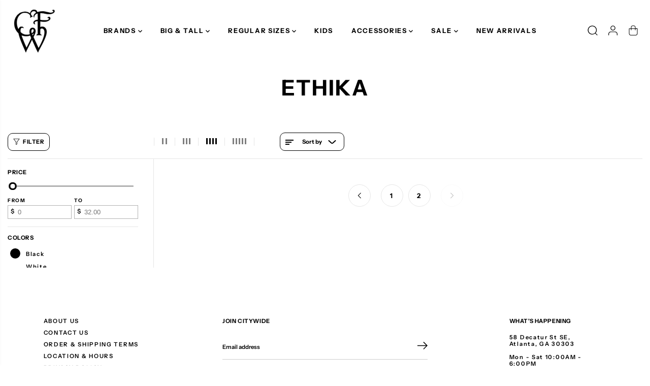

--- FILE ---
content_type: text/html; charset=utf-8
request_url: https://citywidefashions.com/collections/ethika?page=5
body_size: 51355
content:
<!doctype html>
<html class="no-js" lang="en">
  <head>
    <meta charset="utf-8">
    <meta http-equiv="X-UA-Compatible" content="IE=edge,chrome=1">
    <meta name="viewport" content="width=device-width,initial-scale=1"><meta property="og:site_name" content="Citywide Fashions ">
<meta property="og:url" content="https://citywidefashions.com/collections/ethika?page=5">
<meta property="og:title" content="Ethika">
<meta property="og:type" content="product.group">
<meta property="og:description" content="Citywide Fashions A.K.A What&#39;s Happening is Atlanta&#39;s Best Big &amp; Tall Streetwear store."><meta property="og:image:width" content="300"> <meta property="og:image:height" content="300">
    <meta property="og:image" content="https://citywidefashions.com/cdn/shop/collections/image_0780b57d-9ab4-4c5b-9ea4-8d58b4c59be5.jpg?v=1747430189&width=300">
    <meta property="og:image:secure_url" content="https://citywidefashions.com/cdn/shop/collections/image_0780b57d-9ab4-4c5b-9ea4-8d58b4c59be5.jpg?v=1747430189&width=300">
  <script type="application/ld+json">
    {
      "@context": "http://schema.org",
      "@type": "Organization",
      "name": "Citywide Fashions ","sameAs": ["","","","https:\/\/www.instagram.com\/whatshappeningatl\/","","","https:\/\/www.youtube.com\/@CitywideFashions",""],
      "url":"https:\/\/citywidefashions.com"}
  </script>
  

<meta name="twitter:card" content="summary_large_image">
<meta name="twitter:title" content="Ethika">
<meta name="twitter:description" content="Citywide Fashions A.K.A What&#39;s Happening is Atlanta&#39;s Best Big &amp; Tall Streetwear store.">
<link rel="canonical" href="https://citywidefashions.com/collections/ethika?page=5">
    <link rel="preconnect" href="https://cdn.shopify.com" crossorigin><link rel="preconnect" href="https://fonts.shopifycdn.com" crossorigin><title>Ethika</title><script>window.performance && window.performance.mark && window.performance.mark('shopify.content_for_header.start');</script><meta name="google-site-verification" content="yTdA8ATRmw8zuh4BqSv3sh275mjWMFwPWaMxjVWMw2k">
<meta name="facebook-domain-verification" content="q1krvr672t6b2eigi8jz6f1awos13v">
<meta id="shopify-digital-wallet" name="shopify-digital-wallet" content="/22455163/digital_wallets/dialog">
<meta name="shopify-checkout-api-token" content="8783b0a80a4a6c45a650228ffc1dbb4c">
<meta id="in-context-paypal-metadata" data-shop-id="22455163" data-venmo-supported="false" data-environment="production" data-locale="en_US" data-paypal-v4="true" data-currency="USD">
<link rel="alternate" type="application/atom+xml" title="Feed" href="/collections/ethika.atom" />
<link rel="prev" href="/collections/ethika?page=4">
<link rel="alternate" type="application/json+oembed" href="https://citywidefashions.com/collections/ethika.oembed?page=5">
<script async="async" src="/checkouts/internal/preloads.js?locale=en-US"></script>
<link rel="preconnect" href="https://shop.app" crossorigin="anonymous">
<script async="async" src="https://shop.app/checkouts/internal/preloads.js?locale=en-US&shop_id=22455163" crossorigin="anonymous"></script>
<script id="apple-pay-shop-capabilities" type="application/json">{"shopId":22455163,"countryCode":"US","currencyCode":"USD","merchantCapabilities":["supports3DS"],"merchantId":"gid:\/\/shopify\/Shop\/22455163","merchantName":"Citywide Fashions ","requiredBillingContactFields":["postalAddress","email","phone"],"requiredShippingContactFields":["postalAddress","email","phone"],"shippingType":"shipping","supportedNetworks":["visa","masterCard","amex","discover","elo","jcb"],"total":{"type":"pending","label":"Citywide Fashions ","amount":"1.00"},"shopifyPaymentsEnabled":true,"supportsSubscriptions":true}</script>
<script id="shopify-features" type="application/json">{"accessToken":"8783b0a80a4a6c45a650228ffc1dbb4c","betas":["rich-media-storefront-analytics"],"domain":"citywidefashions.com","predictiveSearch":true,"shopId":22455163,"locale":"en"}</script>
<script>var Shopify = Shopify || {};
Shopify.shop = "citywide-fashions.myshopify.com";
Shopify.locale = "en";
Shopify.currency = {"active":"USD","rate":"1.0"};
Shopify.country = "US";
Shopify.theme = {"name":"Updated copy of Yuva","id":133387386989,"schema_name":"Yuva","schema_version":"12.3.3","theme_store_id":1615,"role":"main"};
Shopify.theme.handle = "null";
Shopify.theme.style = {"id":null,"handle":null};
Shopify.cdnHost = "citywidefashions.com/cdn";
Shopify.routes = Shopify.routes || {};
Shopify.routes.root = "/";</script>
<script type="module">!function(o){(o.Shopify=o.Shopify||{}).modules=!0}(window);</script>
<script>!function(o){function n(){var o=[];function n(){o.push(Array.prototype.slice.apply(arguments))}return n.q=o,n}var t=o.Shopify=o.Shopify||{};t.loadFeatures=n(),t.autoloadFeatures=n()}(window);</script>
<script>
  window.ShopifyPay = window.ShopifyPay || {};
  window.ShopifyPay.apiHost = "shop.app\/pay";
  window.ShopifyPay.redirectState = null;
</script>
<script id="shop-js-analytics" type="application/json">{"pageType":"collection"}</script>
<script defer="defer" async type="module" src="//citywidefashions.com/cdn/shopifycloud/shop-js/modules/v2/client.init-shop-cart-sync_BdyHc3Nr.en.esm.js"></script>
<script defer="defer" async type="module" src="//citywidefashions.com/cdn/shopifycloud/shop-js/modules/v2/chunk.common_Daul8nwZ.esm.js"></script>
<script type="module">
  await import("//citywidefashions.com/cdn/shopifycloud/shop-js/modules/v2/client.init-shop-cart-sync_BdyHc3Nr.en.esm.js");
await import("//citywidefashions.com/cdn/shopifycloud/shop-js/modules/v2/chunk.common_Daul8nwZ.esm.js");

  window.Shopify.SignInWithShop?.initShopCartSync?.({"fedCMEnabled":true,"windoidEnabled":true});

</script>
<script>
  window.Shopify = window.Shopify || {};
  if (!window.Shopify.featureAssets) window.Shopify.featureAssets = {};
  window.Shopify.featureAssets['shop-js'] = {"shop-cart-sync":["modules/v2/client.shop-cart-sync_QYOiDySF.en.esm.js","modules/v2/chunk.common_Daul8nwZ.esm.js"],"init-fed-cm":["modules/v2/client.init-fed-cm_DchLp9rc.en.esm.js","modules/v2/chunk.common_Daul8nwZ.esm.js"],"shop-button":["modules/v2/client.shop-button_OV7bAJc5.en.esm.js","modules/v2/chunk.common_Daul8nwZ.esm.js"],"init-windoid":["modules/v2/client.init-windoid_DwxFKQ8e.en.esm.js","modules/v2/chunk.common_Daul8nwZ.esm.js"],"shop-cash-offers":["modules/v2/client.shop-cash-offers_DWtL6Bq3.en.esm.js","modules/v2/chunk.common_Daul8nwZ.esm.js","modules/v2/chunk.modal_CQq8HTM6.esm.js"],"shop-toast-manager":["modules/v2/client.shop-toast-manager_CX9r1SjA.en.esm.js","modules/v2/chunk.common_Daul8nwZ.esm.js"],"init-shop-email-lookup-coordinator":["modules/v2/client.init-shop-email-lookup-coordinator_UhKnw74l.en.esm.js","modules/v2/chunk.common_Daul8nwZ.esm.js"],"pay-button":["modules/v2/client.pay-button_DzxNnLDY.en.esm.js","modules/v2/chunk.common_Daul8nwZ.esm.js"],"avatar":["modules/v2/client.avatar_BTnouDA3.en.esm.js"],"init-shop-cart-sync":["modules/v2/client.init-shop-cart-sync_BdyHc3Nr.en.esm.js","modules/v2/chunk.common_Daul8nwZ.esm.js"],"shop-login-button":["modules/v2/client.shop-login-button_D8B466_1.en.esm.js","modules/v2/chunk.common_Daul8nwZ.esm.js","modules/v2/chunk.modal_CQq8HTM6.esm.js"],"init-customer-accounts-sign-up":["modules/v2/client.init-customer-accounts-sign-up_C8fpPm4i.en.esm.js","modules/v2/client.shop-login-button_D8B466_1.en.esm.js","modules/v2/chunk.common_Daul8nwZ.esm.js","modules/v2/chunk.modal_CQq8HTM6.esm.js"],"init-shop-for-new-customer-accounts":["modules/v2/client.init-shop-for-new-customer-accounts_CVTO0Ztu.en.esm.js","modules/v2/client.shop-login-button_D8B466_1.en.esm.js","modules/v2/chunk.common_Daul8nwZ.esm.js","modules/v2/chunk.modal_CQq8HTM6.esm.js"],"init-customer-accounts":["modules/v2/client.init-customer-accounts_dRgKMfrE.en.esm.js","modules/v2/client.shop-login-button_D8B466_1.en.esm.js","modules/v2/chunk.common_Daul8nwZ.esm.js","modules/v2/chunk.modal_CQq8HTM6.esm.js"],"shop-follow-button":["modules/v2/client.shop-follow-button_CkZpjEct.en.esm.js","modules/v2/chunk.common_Daul8nwZ.esm.js","modules/v2/chunk.modal_CQq8HTM6.esm.js"],"lead-capture":["modules/v2/client.lead-capture_BntHBhfp.en.esm.js","modules/v2/chunk.common_Daul8nwZ.esm.js","modules/v2/chunk.modal_CQq8HTM6.esm.js"],"checkout-modal":["modules/v2/client.checkout-modal_CfxcYbTm.en.esm.js","modules/v2/chunk.common_Daul8nwZ.esm.js","modules/v2/chunk.modal_CQq8HTM6.esm.js"],"shop-login":["modules/v2/client.shop-login_Da4GZ2H6.en.esm.js","modules/v2/chunk.common_Daul8nwZ.esm.js","modules/v2/chunk.modal_CQq8HTM6.esm.js"],"payment-terms":["modules/v2/client.payment-terms_MV4M3zvL.en.esm.js","modules/v2/chunk.common_Daul8nwZ.esm.js","modules/v2/chunk.modal_CQq8HTM6.esm.js"]};
</script>
<script>(function() {
  var isLoaded = false;
  function asyncLoad() {
    if (isLoaded) return;
    isLoaded = true;
    var urls = ["\/\/www.powr.io\/powr.js?powr-token=citywide-fashions.myshopify.com\u0026external-type=shopify\u0026shop=citywide-fashions.myshopify.com","https:\/\/searchanise-ef84.kxcdn.com\/widgets\/shopify\/init.js?a=2D0U8P4d2P\u0026shop=citywide-fashions.myshopify.com"];
    for (var i = 0; i < urls.length; i++) {
      var s = document.createElement('script');
      s.type = 'text/javascript';
      s.async = true;
      s.src = urls[i];
      var x = document.getElementsByTagName('script')[0];
      x.parentNode.insertBefore(s, x);
    }
  };
  if(window.attachEvent) {
    window.attachEvent('onload', asyncLoad);
  } else {
    window.addEventListener('load', asyncLoad, false);
  }
})();</script>
<script id="__st">var __st={"a":22455163,"offset":-18000,"reqid":"6e84bdbb-8f75-4f29-a737-4fd2bfc13498-1768985303","pageurl":"citywidefashions.com\/collections\/ethika?page=5","u":"c1802e27b730","p":"collection","rtyp":"collection","rid":277175697517};</script>
<script>window.ShopifyPaypalV4VisibilityTracking = true;</script>
<script id="captcha-bootstrap">!function(){'use strict';const t='contact',e='account',n='new_comment',o=[[t,t],['blogs',n],['comments',n],[t,'customer']],c=[[e,'customer_login'],[e,'guest_login'],[e,'recover_customer_password'],[e,'create_customer']],r=t=>t.map((([t,e])=>`form[action*='/${t}']:not([data-nocaptcha='true']) input[name='form_type'][value='${e}']`)).join(','),a=t=>()=>t?[...document.querySelectorAll(t)].map((t=>t.form)):[];function s(){const t=[...o],e=r(t);return a(e)}const i='password',u='form_key',d=['recaptcha-v3-token','g-recaptcha-response','h-captcha-response',i],f=()=>{try{return window.sessionStorage}catch{return}},m='__shopify_v',_=t=>t.elements[u];function p(t,e,n=!1){try{const o=window.sessionStorage,c=JSON.parse(o.getItem(e)),{data:r}=function(t){const{data:e,action:n}=t;return t[m]||n?{data:e,action:n}:{data:t,action:n}}(c);for(const[e,n]of Object.entries(r))t.elements[e]&&(t.elements[e].value=n);n&&o.removeItem(e)}catch(o){console.error('form repopulation failed',{error:o})}}const l='form_type',E='cptcha';function T(t){t.dataset[E]=!0}const w=window,h=w.document,L='Shopify',v='ce_forms',y='captcha';let A=!1;((t,e)=>{const n=(g='f06e6c50-85a8-45c8-87d0-21a2b65856fe',I='https://cdn.shopify.com/shopifycloud/storefront-forms-hcaptcha/ce_storefront_forms_captcha_hcaptcha.v1.5.2.iife.js',D={infoText:'Protected by hCaptcha',privacyText:'Privacy',termsText:'Terms'},(t,e,n)=>{const o=w[L][v],c=o.bindForm;if(c)return c(t,g,e,D).then(n);var r;o.q.push([[t,g,e,D],n]),r=I,A||(h.body.append(Object.assign(h.createElement('script'),{id:'captcha-provider',async:!0,src:r})),A=!0)});var g,I,D;w[L]=w[L]||{},w[L][v]=w[L][v]||{},w[L][v].q=[],w[L][y]=w[L][y]||{},w[L][y].protect=function(t,e){n(t,void 0,e),T(t)},Object.freeze(w[L][y]),function(t,e,n,w,h,L){const[v,y,A,g]=function(t,e,n){const i=e?o:[],u=t?c:[],d=[...i,...u],f=r(d),m=r(i),_=r(d.filter((([t,e])=>n.includes(e))));return[a(f),a(m),a(_),s()]}(w,h,L),I=t=>{const e=t.target;return e instanceof HTMLFormElement?e:e&&e.form},D=t=>v().includes(t);t.addEventListener('submit',(t=>{const e=I(t);if(!e)return;const n=D(e)&&!e.dataset.hcaptchaBound&&!e.dataset.recaptchaBound,o=_(e),c=g().includes(e)&&(!o||!o.value);(n||c)&&t.preventDefault(),c&&!n&&(function(t){try{if(!f())return;!function(t){const e=f();if(!e)return;const n=_(t);if(!n)return;const o=n.value;o&&e.removeItem(o)}(t);const e=Array.from(Array(32),(()=>Math.random().toString(36)[2])).join('');!function(t,e){_(t)||t.append(Object.assign(document.createElement('input'),{type:'hidden',name:u})),t.elements[u].value=e}(t,e),function(t,e){const n=f();if(!n)return;const o=[...t.querySelectorAll(`input[type='${i}']`)].map((({name:t})=>t)),c=[...d,...o],r={};for(const[a,s]of new FormData(t).entries())c.includes(a)||(r[a]=s);n.setItem(e,JSON.stringify({[m]:1,action:t.action,data:r}))}(t,e)}catch(e){console.error('failed to persist form',e)}}(e),e.submit())}));const S=(t,e)=>{t&&!t.dataset[E]&&(n(t,e.some((e=>e===t))),T(t))};for(const o of['focusin','change'])t.addEventListener(o,(t=>{const e=I(t);D(e)&&S(e,y())}));const B=e.get('form_key'),M=e.get(l),P=B&&M;t.addEventListener('DOMContentLoaded',(()=>{const t=y();if(P)for(const e of t)e.elements[l].value===M&&p(e,B);[...new Set([...A(),...v().filter((t=>'true'===t.dataset.shopifyCaptcha))])].forEach((e=>S(e,t)))}))}(h,new URLSearchParams(w.location.search),n,t,e,['guest_login'])})(!0,!0)}();</script>
<script integrity="sha256-4kQ18oKyAcykRKYeNunJcIwy7WH5gtpwJnB7kiuLZ1E=" data-source-attribution="shopify.loadfeatures" defer="defer" src="//citywidefashions.com/cdn/shopifycloud/storefront/assets/storefront/load_feature-a0a9edcb.js" crossorigin="anonymous"></script>
<script crossorigin="anonymous" defer="defer" src="//citywidefashions.com/cdn/shopifycloud/storefront/assets/shopify_pay/storefront-65b4c6d7.js?v=20250812"></script>
<script data-source-attribution="shopify.dynamic_checkout.dynamic.init">var Shopify=Shopify||{};Shopify.PaymentButton=Shopify.PaymentButton||{isStorefrontPortableWallets:!0,init:function(){window.Shopify.PaymentButton.init=function(){};var t=document.createElement("script");t.src="https://citywidefashions.com/cdn/shopifycloud/portable-wallets/latest/portable-wallets.en.js",t.type="module",document.head.appendChild(t)}};
</script>
<script data-source-attribution="shopify.dynamic_checkout.buyer_consent">
  function portableWalletsHideBuyerConsent(e){var t=document.getElementById("shopify-buyer-consent"),n=document.getElementById("shopify-subscription-policy-button");t&&n&&(t.classList.add("hidden"),t.setAttribute("aria-hidden","true"),n.removeEventListener("click",e))}function portableWalletsShowBuyerConsent(e){var t=document.getElementById("shopify-buyer-consent"),n=document.getElementById("shopify-subscription-policy-button");t&&n&&(t.classList.remove("hidden"),t.removeAttribute("aria-hidden"),n.addEventListener("click",e))}window.Shopify?.PaymentButton&&(window.Shopify.PaymentButton.hideBuyerConsent=portableWalletsHideBuyerConsent,window.Shopify.PaymentButton.showBuyerConsent=portableWalletsShowBuyerConsent);
</script>
<script data-source-attribution="shopify.dynamic_checkout.cart.bootstrap">document.addEventListener("DOMContentLoaded",(function(){function t(){return document.querySelector("shopify-accelerated-checkout-cart, shopify-accelerated-checkout")}if(t())Shopify.PaymentButton.init();else{new MutationObserver((function(e,n){t()&&(Shopify.PaymentButton.init(),n.disconnect())})).observe(document.body,{childList:!0,subtree:!0})}}));
</script>
<link id="shopify-accelerated-checkout-styles" rel="stylesheet" media="screen" href="https://citywidefashions.com/cdn/shopifycloud/portable-wallets/latest/accelerated-checkout-backwards-compat.css" crossorigin="anonymous">
<style id="shopify-accelerated-checkout-cart">
        #shopify-buyer-consent {
  margin-top: 1em;
  display: inline-block;
  width: 100%;
}

#shopify-buyer-consent.hidden {
  display: none;
}

#shopify-subscription-policy-button {
  background: none;
  border: none;
  padding: 0;
  text-decoration: underline;
  font-size: inherit;
  cursor: pointer;
}

#shopify-subscription-policy-button::before {
  box-shadow: none;
}

      </style>

<script>window.performance && window.performance.mark && window.performance.mark('shopify.content_for_header.end');</script>
    <script>
      document.documentElement.className = document.documentElement.className.replace('no-js', 'js');
    </script><style>
  /*============= page loader css start ========*/
  .yv-page-loader {
    position: fixed;
    width: 100%;
    height: 100%;
    background-color: rgba(255, 255, 255, 1);
    left: 0;
    top: 0;
    display: flex;
    align-items: center;
    justify-content: center;
    z-index: 99;
    opacity: 0;
    transform: translateY(-100%);
  }
  .page-loading .yv-page-loader {
    opacity: 1;
    transform: translateY(0);
  }
  .yv-page-loader img {
    max-width: 100px;
  }
  /*============= page loader css end ========*/
</style>
<style data-shopify>
  @font-face {
  font-family: "Instrument Sans";
  font-weight: 600;
  font-style: normal;
  font-display: swap;
  src: url("//citywidefashions.com/cdn/fonts/instrument_sans/instrumentsans_n6.27dc66245013a6f7f317d383a3cc9a0c347fb42d.woff2") format("woff2"),
       url("//citywidefashions.com/cdn/fonts/instrument_sans/instrumentsans_n6.1a71efbeeb140ec495af80aad612ad55e19e6d0e.woff") format("woff");
}

  @font-face {
  font-family: "Instrument Sans";
  font-weight: 700;
  font-style: normal;
  font-display: swap;
  src: url("//citywidefashions.com/cdn/fonts/instrument_sans/instrumentsans_n7.e4ad9032e203f9a0977786c356573ced65a7419a.woff2") format("woff2"),
       url("//citywidefashions.com/cdn/fonts/instrument_sans/instrumentsans_n7.b9e40f166fb7639074ba34738101a9d2990bb41a.woff") format("woff");
}

  @font-face {
  font-family: "Instrument Sans";
  font-weight: 600;
  font-style: italic;
  font-display: swap;
  src: url("//citywidefashions.com/cdn/fonts/instrument_sans/instrumentsans_i6.ba8063f6adfa1e7ffe690cc5efa600a1e0a8ec32.woff2") format("woff2"),
       url("//citywidefashions.com/cdn/fonts/instrument_sans/instrumentsans_i6.a5bb29b76a0bb820ddaa9417675a5d0bafaa8c1f.woff") format("woff");
}

  @font-face {
  font-family: "Instrument Sans";
  font-weight: 700;
  font-style: italic;
  font-display: swap;
  src: url("//citywidefashions.com/cdn/fonts/instrument_sans/instrumentsans_i7.d6063bb5d8f9cbf96eace9e8801697c54f363c6a.woff2") format("woff2"),
       url("//citywidefashions.com/cdn/fonts/instrument_sans/instrumentsans_i7.ce33afe63f8198a3ac4261b826b560103542cd36.woff") format("woff");
}

  @font-face {
  font-family: "Instrument Sans";
  font-weight: 700;
  font-style: normal;
  font-display: swap;
  src: url("//citywidefashions.com/cdn/fonts/instrument_sans/instrumentsans_n7.e4ad9032e203f9a0977786c356573ced65a7419a.woff2") format("woff2"),
       url("//citywidefashions.com/cdn/fonts/instrument_sans/instrumentsans_n7.b9e40f166fb7639074ba34738101a9d2990bb41a.woff") format("woff");
}

  @font-face {
  font-family: "Instrument Sans";
  font-weight: 700;
  font-style: italic;
  font-display: swap;
  src: url("//citywidefashions.com/cdn/fonts/instrument_sans/instrumentsans_i7.d6063bb5d8f9cbf96eace9e8801697c54f363c6a.woff2") format("woff2"),
       url("//citywidefashions.com/cdn/fonts/instrument_sans/instrumentsans_i7.ce33afe63f8198a3ac4261b826b560103542cd36.woff") format("woff");
}

  @font-face {
  font-family: Lato;
  font-weight: 400;
  font-style: normal;
  font-display: swap;
  src: url("//citywidefashions.com/cdn/fonts/lato/lato_n4.c3b93d431f0091c8be23185e15c9d1fee1e971c5.woff2") format("woff2"),
       url("//citywidefashions.com/cdn/fonts/lato/lato_n4.d5c00c781efb195594fd2fd4ad04f7882949e327.woff") format("woff");
}

  @font-face {
  font-family: Lato;
  font-weight: 700;
  font-style: normal;
  font-display: swap;
  src: url("//citywidefashions.com/cdn/fonts/lato/lato_n7.900f219bc7337bc57a7a2151983f0a4a4d9d5dcf.woff2") format("woff2"),
       url("//citywidefashions.com/cdn/fonts/lato/lato_n7.a55c60751adcc35be7c4f8a0313f9698598612ee.woff") format("woff");
}

  @font-face {
  font-family: Lato;
  font-weight: 400;
  font-style: italic;
  font-display: swap;
  src: url("//citywidefashions.com/cdn/fonts/lato/lato_i4.09c847adc47c2fefc3368f2e241a3712168bc4b6.woff2") format("woff2"),
       url("//citywidefashions.com/cdn/fonts/lato/lato_i4.3c7d9eb6c1b0a2bf62d892c3ee4582b016d0f30c.woff") format("woff");
}

  :root {
    --body-background: #ffffff;
    --gray: #cfcbcb;
    --dark-gray: #747474;
    --green:#6cad61;
    --red:#ec7c7c;
    --heading-font-family:"Instrument Sans",sans-serif;
    --heading-font-weight:700;
    --heading-font-style:normal;
    --font-family:"Instrument Sans",sans-serif;
    --font-weight:600;
    --font-style:normal;
    --body-font-weight-bold: 300;
    --accent-font-family: Lato,sans-serif;
    --accent_spacing: 0.0em;
    --accent-font-style:normal; ;
    --accent_line_height: 1.6;
    --accent-font-weight: 400;
    --thin:100;
    --light:300;
    --normal:400;
    --medium:500;
    --semibold:600;
    --bold:700;
    --extrabold:900;
    --theme-color: #000000;
    --theme-light-color: rgba(0, 0, 0, 0.1);
    --colorTextBody: #000000;
    --colorLightTextBody: rgba(0, 0, 0, 0.5);
    --colorXlightTextBody: rgba(0, 0, 0, 0.3);
    --colorXXlightTextBody: rgba(0, 0, 0, 0.1);
    --cartDotColor: #ffffff;
    --cartDotColorLight:rgba(255, 255, 255, 0.3);
    --cartDotColorNull:rgba(255, 255, 255, 0);
    --colorBtnPrimary: #000000;
    --colorBtnPrimaryText: #ffffff;
    --colorBtnPrimaryBorder: #000000;
    --colorBtnSecondary: #ffffff;
    --colorBtnSecondaryText:#000000;
    --colorBtnSecondaryBorder:#000000;
    --primaryColorBody: #ffffff;
    --saleBadgeBg:#E22120;
    --saleBadgeText:#ffffff;
    --soldBadgeBg:#E22120;
    --soldBadgeText:#ffffff;
    --preorderBadgeBg:#E22120;
    --preorderBadgeText:#ffffff;
    --customBadgeBg:#000000;
    --customBadgeText:#ffffff;
    --secondaryColorBody: #ffffff;
    --product-grid-image-size:cover;
    --primaryCardBackground: #ffffff;
    --secondaryCardBackground: #ffffff;
    --tertiaryCardBackground: #ffffff;
    --quaternaryCardBackground: #ffffff;
    --gradientCardBackground: #ffffff;
    --cardRadius: 10px;
    --inputRadius: 10px;
    --primaryBorderColor: #000000;
    --secondaryBorderColor: #000000;
    --tertiaryBorderColor: #000000;
    --quaternaryBorderColor: #000000;
    --gradientBorderColor: ;
    
--primarySocialIconBg:#e6e6e6;
      --primaryAlternateBg:#f2f2f2;--secondarySocialIconBg:#e6e6e6;--tertiarySocialIconBg:#1a1a1a;--quaternarySocialIconBg:#dfd5cd;--secondarycolorTextBody: #000000;
    --secondaryColorLightTextBody: rgba(0, 0, 0, 0.5);
    --secondaryColorXlightTextBody: rgba(0, 0, 0, 0.3);
    --secondary_heading_color: #000000;
    --tertiaryColorBody:#000000;
    --tertiarycolorTextBody: #ffffff;
    --tertiaryColorLightTextBody: rgba(255, 255, 255, 0.5);
    --tertiaryColorXlightTextBody: rgba(255, 255, 255, 0.3);
    --tertiary_heading_color: #ffffff;
    --gradientColorBody: linear-gradient(90deg, rgba(255, 42, 0, 1), rgba(204, 146, 146, 1) 100%);
    --quaternaryColorBody: #f3efec;
    --quaternarycolorTextBody: #181818;
    --quaternaryColorLightTextBody: rgba(24, 24, 24, 0.5);
    --quaternaryColorXlightTextBody: rgba(24, 24, 24, 0.3);
    --quaternary_heading_color: #181818;
    --colorImageBg: #ffffff;
    --colorImageBorder: #ffffff;
    --productImageBorder:0;
    --articleImageBorder:0;
    --collectionImageBorder:0;
    --colorTextSavings: #E22120;
    --colorBgSavings: #e22120;
    --heading_color: #000000;
    --heading_base_size: 1.25;
    --heading_spacing: 0.05em;
    --heading_line_height: 1.1;
    --base_spacing: 0.15em;
    --base_line_height: 1.2;
    --text_base_size: 0.81;
    --buttonRadius: 6px;
    --productGridRadius: 20px;
    --headingTextTransform:uppercase;
    --buttonFontFamily: var(--heading-font-family);
    --buttonFontStyle: var(--heading-font-style);
    --buttonFontWeight: var(--heading-font-weight);
    --variantFontFamily: var(--font-family);
    --variantFontStyle: var(--font-style);
    --variantFontWeight: var(--font-weight);
    --filtersHeadingFontFamily: var(--heading-font-family);
    --filtersHeadingFontStyle: var(--heading-font-style);
    --filtersHeadingFontWeight: var(--heading-font-weight);
    --priceFontFamily: var(--heading-font-family);
    --priceFontStyle: var(--heading-font-style);
    --priceFontWeight: var(--heading-font-weight);
    --tabHeadingFontFamily: var(--heading-font-family);
    --tabHeadingFontStyle: var(--heading-font-style);
    --tabHeadingFontWeight: var(--heading-font-weight);
    --tabHeadingTextTransform:uppercase;
    --navigationFontFamily: var(--heading-font-family);
    --navigationFontStyle: var(--heading-font-style);
    --navigationFontWeight: var(--heading-font-weight);
    --navigationTextTransform:uppercase;
    --variantTextTransform:uppercase;
    --xsmallText:calc(var(--text_base_size) * 10px);
    --smallText: calc(var(--text_base_size) * 12px);
    --text: calc(var(--text_base_size) * 14px);
    --mediumText: calc(var(--text_base_size) * 16px);
    --largeText: calc(var(--text_base_size) * 18px);
    --xlargeText:  calc(var(--text_base_size) * 20px);
    --buttonAnimationDirection:translateX(-100%);
  }
  @media (min-width:1025px) {
        
    .button:before,
    .pdp-action-container button.shopify-payment-button__button--hidden:before,
    .pdp-action-container button.shopify-payment-button__button:before,
    .tertiary-button:before {
        content: "";
        position: absolute;top:0;
          right:0;
          width:0;
          height:100%;z-index: -1;
        transition: 0.6s ease-in-out;
    }
    .button:hover:before,
    .pdp-action-container button.shopify-payment-button__button--hidden:hover:before,
    .pdp-action-container button.shopify-payment-button__button:hover:before,
    .secondary-button:hover:before {right:auto;
        left:0;
        width:100%;}
    
  }
  .yv-product-title{
    opacity:1.0;
  } 
  .countryflags { display:flex; height: 20px; flex-shrink: 0; filter: drop-shadow(0px 2px 3px rgb(0 0 0 / 0.1)); }
  .countryflag__AD { background-position: 0 0; } .countryflag__AE { background-position: -21px 0; } .countryflag__AF {
  background-position: 0 -21px; } .countryflag__African_nion { background-position: -21px -21px; } .countryflag__AG {
  background-position: -42px 0; } .countryflag__AI { background-position: -42px -21px; } .countryflag__AL {
  background-position: 0 -42px; } .countryflag__AM { background-position: -21px -42px; } .countryflag__AMS {
  background-position: -42px -42px; } .countryflag__AO { background-position: -63px 0; } .countryflag__AQ {
  background-position: -63px -21px; } .countryflag__AR { background-position: -63px -42px; } .countryflag__AS {
  background-position: 0 -63px; } .countryflag__AT { background-position: -21px -63px; } .countryflag__AU {
  background-position: -42px -63px; } .countryflag__AW { background-position: -63px -63px; } .countryflag__AX {
  background-position: -84px 0; } .countryflag__AZ { background-position: -84px -21px; } .countryflag__BA {
  background-position: -84px -42px; } .countryflag__BB { background-position: -84px -63px; } .countryflag__BD {
  background-position: 0 -84px; } .countryflag__BE { background-position: -21px -84px; } .countryflag__BF {
  background-position: -42px -84px; } .countryflag__BG { background-position: -63px -84px; } .countryflag__BH {
  background-position: -84px -84px; } .countryflag__BI { background-position: -105px 0; } .countryflag__BJ {
  background-position: -105px -21px; } .countryflag__BL { background-position: -105px -42px; } .countryflag__BM {
  background-position: -105px -63px; } .countryflag__BN { background-position: -105px -84px; } .countryflag__BO {
  background-position: 0 -105px; } .countryflag__BQ-BO { background-position: -21px -105px; } .countryflag__BQ-SA {
  background-position: -42px -105px; } .countryflag__BQ-SE { background-position: -63px -105px; } .countryflag__BR {
  background-position: -84px -105px; } .countryflag__BS { background-position: -105px -105px; } .countryflag__BT {
  background-position: -126px 0; } .countryflag__BV { background-position: -126px -21px; } .countryflag__BW {
  background-position: -126px -42px; } .countryflag__BY { background-position: -126px -63px; } .countryflag__BZ {
  background-position: -126px -84px; } .countryflag__CA { background-position: -126px -105px; } .countryflag__CC {
  background-position: 0 -126px; } .countryflag__CD { background-position: -21px -126px; } .countryflag__CF {
  background-position: -42px -126px; } .countryflag__CG { background-position: -63px -126px; } .countryflag__CH {
  background-position: -84px -126px; } .countryflag__CI { background-position: -105px -126px; } .countryflag__CK {
  background-position: -126px -126px; } .countryflag__CL { background-position: -147px 0; } .countryflag__CM {
  background-position: -147px -21px; } .countryflag__CN { background-position: -147px -42px; } .countryflag__CO {
  background-position: -147px -63px; } .countryflag__CR { background-position: -147px -84px; } .countryflag__CU {
  background-position: -147px -105px; } .countryflag__CV { background-position: -147px -126px; } .countryflag__CW {
  background-position: 0 -147px; } .countryflag__CX { background-position: -21px -147px; } .countryflag__CY {
  background-position: -42px -147px; } .countryflag__CZ { background-position: -63px -147px; } .countryflag__DE {
  background-position: -84px -147px; } .countryflag__DJ { background-position: -105px -147px; } .countryflag__DK {
  background-position: -126px -147px; } .countryflag__DM { background-position: -147px -147px; } .countryflag__DO {
  background-position: -168px 0; } .countryflag__DZ { background-position: -168px -21px; } .countryflag__EC {
  background-position: -168px -42px; } .countryflag__EE { background-position: -168px -63px; } .countryflag__EG {
  background-position: -168px -84px; } .countryflag__EH { background-position: -168px -105px; } .countryflag__ER {
  background-position: -168px -126px; } .countryflag__ES { background-position: -168px -147px; } .countryflag__ET {
  background-position: 0 -168px; } .countryflag__EUROPE { background-position: -21px -168px; } .countryflag__FI {
  background-position: -42px -168px; } .countryflag__FJ { background-position: -63px -168px; } .countryflag__FK {
  background-position: -84px -168px; } .countryflag__FM { background-position: -105px -168px; } .countryflag__FO {
  background-position: -126px -168px; } .countryflag__FR { background-position: -147px -168px; } .countryflag__GA {
  background-position: -168px -168px; } .countryflag__GB { background-position: -189px -63px; } .countryflag__GB-NIR {
  background-position: -189px -21px; } .countryflag__GB-SCT { background-position: -189px -42px; } .countryflag__GB-UKM {
  background-position: -189px -63px; } .countryflag__GB-WLS { background-position: -189px -84px; } .countryflag__GD {
  background-position: -189px -105px; } .countryflag__GE { background-position: -189px -126px; } .countryflag__GF {
  background-position: -189px -147px; } .countryflag__GG { background-position: -189px -168px; } .countryflag__GH {
  background-position: 0 -189px; } .countryflag__GI { background-position: -21px -189px; } .countryflag__GL {
  background-position: -42px -189px; } .countryflag__GM { background-position: -63px -189px; } .countryflag__GN {
  background-position: -84px -189px; } .countryflag__GP { background-position: -105px -189px; } .countryflag__GP {
  background-position: -126px -189px; } .countryflag__GQ { background-position: -147px -189px; } .countryflag__GR {
  background-position: -168px -189px; } .countryflag__GS { background-position: -189px -189px; } .countryflag__GT {
  background-position: -210px 0; } .countryflag__GU { background-position: -210px -21px; } .countryflag__GW {
  background-position: -210px -42px; } .countryflag__GY { background-position: -210px -63px; } .countryflag__HK {
  background-position: -210px -84px; } .countryflag__HM { background-position: -210px -105px; } .countryflag__HN {
  background-position: -210px -126px; } .countryflag__HR { background-position: -210px -147px; } .countryflag__HT {
  background-position: -210px -168px; } .countryflag__HU { background-position: -210px -189px; } .countryflag__ID {
  background-position: 0 -210px; } .countryflag__IE { background-position: -21px -210px; } .countryflag__IL {
  background-position: -42px -210px; } .countryflag__IM { background-position: -63px -210px; } .countryflag__IN {
  background-position: -84px -210px; } .countryflag__IO { background-position: -105px -210px; } .countryflag__IQ {
  background-position: -126px -210px; } .countryflag__IR { background-position: -147px -210px; } .countryflag__IS {
  background-position: -168px -210px; } .countryflag__IT { background-position: -189px -210px; } .countryflag__JE {
  background-position: -210px -210px; } .countryflag__JM { background-position: -231px 0; } .countryflag__JO {
  background-position: -231px -21px; } .countryflag__JP { background-position: -231px -42px; } .countryflag__KG {
  background-position: -231px -63px; } .countryflag__KH { background-position: -231px -84px; } .countryflag__KI {
  background-position: -231px -105px; } .countryflag__KM { background-position: -231px -126px; } .countryflag__KN {
  background-position: -231px -147px; } .countryflag__KN-SK { background-position: -231px -168px; } .countryflag__KP {
  background-position: -231px -189px; } .countryflag__KR { background-position: -231px -210px; } .countryflag__KW {
  background-position: 0 -231px; } .countryflag__KY { background-position: -21px -231px; } .countryflag__KZ {
  background-position: -42px -231px; } .countryflag__LA { background-position: -63px -231px; } .countryflag__LB {
  background-position: -84px -231px; } .countryflag__LC { background-position: -105px -231px; } .countryflag__LI {
  background-position: -126px -231px; } .countryflag__LK { background-position: -147px -231px; } .countryflag__LR {
  background-position: -168px -231px; } .countryflag__LS { background-position: -189px -231px; } .countryflag__LT {
  background-position: -210px -231px; } .countryflag__LU { background-position: -231px -231px; } .countryflag__LV {
  background-position: -252px 0; } .countryflag__LY { background-position: -252px -21px; } .countryflag__MA {
  background-position: -252px -42px; } .countryflag__MC { background-position: -252px -63px; } .countryflag__MD {
  background-position: -252px -84px; } .countryflag__ME { background-position: -252px -105px; } .countryflag__MF {
  background-position: -252px -126px; } .countryflag__MG { background-position: -252px -147px; } .countryflag__MH {
  background-position: -252px -168px; } .countryflag__MK { background-position: -252px -189px; } .countryflag__ML {
  background-position: -252px -210px; } .countryflag__MM { background-position: -252px -231px; } .countryflag__MN {
  background-position: 0 -252px; } .countryflag__MO { background-position: -21px -252px; } .countryflag__MP {
  background-position: -42px -252px; } .countryflag__MQ { background-position: -63px -252px; } .countryflag__MQ-UNF {
  background-position: -84px -252px; } .countryflag__MR { background-position: -105px -252px; } .countryflag__MS {
  background-position: -126px -252px; } .countryflag__MT { background-position: -147px -252px; } .countryflag__MU {
  background-position: -168px -252px; } .countryflag__MV { background-position: -189px -252px; } .countryflag__MW {
  background-position: -210px -252px; } .countryflag__MX { background-position: -231px -252px; } .countryflag__MY {
  background-position: -252px -252px; } .countryflag__MZ { background-position: -273px 0; } .countryflag__NA {
  background-position: -273px -21px; } .countryflag__NC { background-position: -273px -42px; } .countryflag__NE {
  background-position: -273px -63px; } .countryflag__NF { background-position: -273px -84px; } .countryflag__NG {
  background-position: -273px -105px; } .countryflag__NI { background-position: -273px -126px; } .countryflag__NL {
  background-position: -273px -147px; } .countryflag__NO { background-position: -273px -168px; } .countryflag__NP {
  background-position: -273px -189px; } .countryflag__NR { background-position: -273px -210px; } .countryflag__NU {
  background-position: -273px -231px; } .countryflag__NZ { background-position: -273px -252px; } .countryflag__OM {
  background-position: 0 -273px; } .countryflag__PA { background-position: -21px -273px; } .countryflag__PE {
  background-position: -42px -273px; } .countryflag__PF { background-position: -63px -273px; } .countryflag__PG {
  background-position: -84px -273px; } .countryflag__PH { background-position: -105px -273px; } .countryflag__PK {
  background-position: -126px -273px; } .countryflag__PL { background-position: -147px -273px; } .countryflag__PM {
  background-position: -168px -273px; } .countryflag__PM-UNF { background-position: -189px -273px; } .countryflag__PN {
  background-position: -210px -273px; } .countryflag__PR { background-position: -231px -273px; } .countryflag__PS {
  background-position: -252px -273px; } .countryflag__PT { background-position: -273px -273px; } .countryflag__PW {
  background-position: -294px 0; } .countryflag__PY { background-position: -294px -21px; } .countryflag__QA {
  background-position: -294px -42px; } .countryflag__RAINBOW { background-position: -294px -63px; } .countryflag__RE {
  background-position: -294px -84px; } .countryflag__RO { background-position: -294px -105px; } .countryflag__RS {
  background-position: -294px -126px; } .countryflag__RU { background-position: -294px -147px; } .countryflag__RW {
  background-position: -294px -168px; } .countryflag__SA { background-position: -294px -189px; } .countryflag__SB {
  background-position: -294px -210px; } .countryflag__SC { background-position: -294px -231px; } .countryflag__SD {
  background-position: -294px -252px; } .countryflag__SE { background-position: -294px -273px; } .countryflag__SG {
  background-position: 0 -294px; } .countryflag__SH { background-position: -21px -294px; } .countryflag__SI {
  background-position: -42px -294px; } .countryflag__SJ { background-position: -63px -294px; } .countryflag__SK {
  background-position: -84px -294px; } .countryflag__SL { background-position: -105px -294px; } .countryflag__SM {
  background-position: -126px -294px; } .countryflag__SN { background-position: -147px -294px; } .countryflag__SO {
  background-position: -168px -294px; } .countryflag__SR { background-position: -189px -294px; } .countryflag__SS {
  background-position: -210px -294px; } .countryflag__ST { background-position: -231px -294px; } .countryflag__SV {
  background-position: -252px -294px; } .countryflag__SX { background-position: -273px -294px; } .countryflag__SY {
  background-position: -294px -294px; } .countryflag__SZ { background-position: -315px 0; } .countryflag__TC {
  background-position: -315px -21px; } .countryflag__TD { background-position: -315px -42px; } .countryflag__TF {
  background-position: -315px -63px; } .countryflag__TG { background-position: -315px -84px; } .countryflag__TH {
  background-position: -315px -105px; } .countryflag__TJ { background-position: -315px -126px; } .countryflag__TK {
  background-position: -315px -147px; } .countryflag__TL { background-position: -315px -168px; } .countryflag__TM {
  background-position: -315px -189px; } .countryflag__TN { background-position: -315px -210px; } .countryflag__TO {
  background-position: -315px -231px; } .countryflag__TR { background-position: -315px -252px; } .countryflag__TT {
  background-position: -315px -273px; } .countryflag__TV { background-position: -315px -294px; } .countryflag__TW {
  background-position: 0 -315px; } .countryflag__TZ { background-position: -21px -315px; } .countryflag__UA {
  background-position: -42px -315px; } .countryflag__UG { background-position: -63px -315px; } .countryflag__UM {
  background-position: -84px -315px; } .countryflag__Union_f_outh_merican_ations { background-position: -105px -315px; }
  .countryflag__US { background-position: -126px -315px; } .countryflag__UY { background-position: -147px -315px; }
  .countryflag__UZ { background-position: -168px -315px; } .countryflag__VA { background-position: -189px -315px; }
  .countryflag__VC { background-position: -210px -315px; } .countryflag__VE { background-position: -231px -315px; }
  .countryflag__VG { background-position: -252px -315px; } .countryflag__VI { background-position: -273px -315px; }
  .countryflag__VN { background-position: -294px -315px; } .countryflag__VU { background-position: -315px -315px; }
  .countryflag__WF { background-position: -336px 0; } .countryflag__WS { background-position: -336px -21px; }
  .countryflag__XK { background-position: -336px -42px; } .countryflag__YE { background-position: -336px -63px; }
  .countryflag__YT-UNF { background-position: -336px -84px; } .countryflag__ZA { background-position: -336px -105px; }
  .countryflag__ZM { background-position: -336px -126px; } .countryflag__ZW { background-position: -336px -147px; }
  .langdrop {
    display: flex;
    align-items: center;
  }
  .langdrop .select-box {
    margin: 0 5px;
  }
  .langdrop .select-box .form-control {
    padding: 4px 10px;
    min-height: 36px;
    min-width: 140px;
    max-width: 200px;
    border-radius: 5px;
    background: var(--footer-form-bg);
    color: var(--footer-form-text-color);
    border-color: var(--footer-form-border-color);
  }
  .country-dropdown,
  .lang-dropdown {
    position: relative;
  }
  .country-dropdown-item {
    position: relative;
    min-height: 40px;
    max-width: 100%;
    width: max-content;
    padding: 4px 10px 4px;
    padding-right: 30px;
    display: flex;
    align-items: center;
    border: 0;
    font-size: var(--text);
    border-radius: 5px;
    text-transform: uppercase;
  }
  .footer-dropdown .country-dropdown-item {
    min-height: 44px;
    padding: 4px 24px 4px 10px;
  }
  .countryflags {
      margin-right: 10px;
  }
  .country-dropdown-item .country-name {
    line-height: 11px;
  }
  .active .country-dropdown-expand {
    max-height: 300px;
    overflow: auto;
    transition: max-height 0.5s ease;
  }
  .country-dropdown-expand {
      display: none;
      position: absolute;
      width: max-content;
      min-width: 100px;
      max-height: 300px;
      overflow-y: auto;
      background: var(--primaryColorBody);
      left: 0;
      bottom: 120%;
      border-radius: 5px;
      z-index: 2;
      transition: all 0.5s ease;
      box-shadow: 0 1px 10px #00000026;
  }
  .announcement-bar-main-wrapper .country-dropdown-expand {
    bottom: auto;
    top: 100%;
  }
  .country-list {
    padding: 6px 4px;
  }
  .country-list-item {
    color: var(--footer-text-color);
    padding: 5px 10px;
    font-size: var(--small-text);
  }
  .country-list-item .custom-checkbox {
    display: flex;
    align-items: flex-start;
    padding-left: 0;
    background: transparent;
    color: var(--footer-form-text-color);
    font-size: var(--xsmall-text);
    text-align: left;
  }
  .country-dropdown-item:after {
    border-bottom-style: solid;
    border-bottom-width: 2px;
    border-right-style: solid;
    border-right-width: 2px;
    content: "";
    display: inline-block;
    height: 6px;
    right: 14px;
    position: absolute;
    top: calc(50% - 5px);
    width: 6px;
    border-color: var(--footer-form-text-color);
    filter: none;
    transform: rotate(45deg);
  }
  
  
  
  
</style>
<link href="//citywidefashions.com/cdn/shop/t/18/assets/common.min.css?v=109481691936160896411745001045" as="style" rel="preload">
<link href="//citywidefashions.com/cdn/shop/t/18/assets/customer.css?v=90915295638819142111745001045" as="style" rel="preload">
<link href="//citywidefashions.com/cdn/shop/t/18/assets/header.min.css?v=78170269262604036111745001045" as="style" rel="preload">
<link href="//citywidefashions.com/cdn/shop/t/18/assets/footer.min.css?v=143032370800517375521745001045" as="style" rel="preload">
<link href="//citywidefashions.com/cdn/shop/t/18/assets/theme.min.css?v=25554164627450300571745001046" as="style" rel="preload">
<link href="//citywidefashions.com/cdn/shop/t/18/assets/responsive.min.css?v=42329067693674361301745001046" as="style" rel="preload">
<link href="//citywidefashions.com/cdn/shop/t/18/assets/fancybox.min.css?v=82321193459872401151745001045" as="style" rel="preload">
<link href="//citywidefashions.com/cdn/shop/t/18/assets/flickity.min.css?v=49248182386471138231745001045" as="style" rel="preload">

  <link href="//citywidefashions.com/cdn/shop/t/18/assets/aos.css?v=114628232695009691351745001045" as="style" rel="preload">

<link href="//citywidefashions.com/cdn/shop/t/18/assets/flickity.min.css?v=49248182386471138231745001045" rel="stylesheet" type="text/css" media="all" />
<link href="//citywidefashions.com/cdn/shop/t/18/assets/fancybox.min.css?v=82321193459872401151745001045" rel="stylesheet" type="text/css" media="all" />
<link href="//citywidefashions.com/cdn/shop/t/18/assets/common.min.css?v=109481691936160896411745001045" rel="stylesheet" type="text/css" media="all" />
<link href="//citywidefashions.com/cdn/shop/t/18/assets/customer.css?v=90915295638819142111745001045" rel="stylesheet" type="text/css" media="all" />
<link href="//citywidefashions.com/cdn/shop/t/18/assets/header.min.css?v=78170269262604036111745001045" rel="stylesheet" type="text/css" media="all" />
<link href="//citywidefashions.com/cdn/shop/t/18/assets/footer.min.css?v=143032370800517375521745001045" rel="stylesheet" type="text/css" media="all" />
<link href="//citywidefashions.com/cdn/shop/t/18/assets/theme.min.css?v=25554164627450300571745001046" rel="stylesheet" type="text/css" media="all" />
<link href="//citywidefashions.com/cdn/shop/t/18/assets/responsive.min.css?v=42329067693674361301745001046" rel="stylesheet" type="text/css" media="all" />

  <link href="//citywidefashions.com/cdn/shop/t/18/assets/aos.css?v=114628232695009691351745001045" rel="stylesheet" type="text/css" media="all" />



  <link rel="stylesheet" href="//citywidefashions.com/cdn/shop/t/18/assets/nouislider.min.css?v=37059483690359527951745001046">

<script>       
  var focusElement = '';
  var productSlider;
  var productThumbSlider; 
    const moneyFormat = '${{amount}}';
    const moneyFormatWithoutCurrency = '{{amount}}';
  const freeShippingBarText = ``;
  const freeShippingBarSuccessText = ``;
  const shopCurrency = `USD`;
  const freeShippingBarAmount = 0;const freeShippingBarStatus = false;const gridPickupAvailabilityStatus = false;const addToCartText = 'Add to cart';
  const preorderText = 'Preorder';
  const preorderStatus = true;
  const soldOutText = 'Sold out';
  const saleText = 'Sale';
  const saleOffText = 'OFF';
  const regularPriceText = 'Regular price';
  const comparePriceText = 'Sale price'; 
  const savedPriceText = 'You saved';
  const unitPriceText = 'Unit price';
  const priceVariText = 'From [[price]]';
  const cartTitleLabel = 'Your cart';
  const errorLabel = 'Error';
  const notAvailableLabel = 'We do not ship to this destination.';
  const variantStyle = 'swatch';
  const pickUpAvialabiliyHeading = 'Pick up availability';
  const productGridContentAlignment = 'text-left';
  const unavailableText = 'Unavailable';
  const oneTimePurchaseText = 'One Time Purchase';
  const showSavedAmount = false;
  const savedAmountStyle = 'percentage';
  const quickViewHeading = 'Quick View';
  const searchSuggestions = true;
  const searchPageResults = true;
  const searchArticleResults = true;
  const searchCollectionResults = true;
  const searchDrawerSuggestionHead = 'Related queries';
  const searchDrawerProductHead = 'Products';
  const searchDrawerArticleHead = 'Articles';
  const searchDrawerPageHead = 'Pages';
  const searchAllResultText = 'See all Results';
  const searchRecentTitleText = 'Recent Search';
  const searchNoResultText = 'No Result Found.';
  const searchForText = 'Search for';
  const searchResultText = 'Results';
  const searchNoSuggestionText = 'No suggestions found.';
  const searchProductImageHeight = 'image-aspect';
  const searchArticleImageHeight = 'image-aspect';
  const showMoreText = 'Show More';
  const showLessText = 'Show Less';
  const readMoreText = 'Read More';
  const animationStatus = true;
  const rootUrl = '/';
  const cartUrl = '/cart.js';
  const mainCartUrl = '/cart';
  const cartStatusEmpty = `Your cart is empty.`;
  const cartStatusNotEmpty = `Your cart has already some items.`;var emptyCartStatus = true;const cartAdd = '/cart/add';
  const cartAddUrl = '/cart/add.js';
  const cartUpdateUrl = '/cart/update.js';
  const cartChangeUrl = '/cart/change.js';
  const cartClearUrl = '/cart/clear.js';
  const cartChangeError = "You can only add [qty] of this item to your cart.";
  const productRecommendationUrl = '/recommendations/products';
  const googleMapApiKey = '';
  const searchUrl = '/search';
  const preLoadLoadGif = `<div class="yv_load">
          <svg xmlns="http://www.w3.org/2000/svg" xmlns:xlink="http://www.w3.org/1999/xlink"
               style="margin: auto; display: block; shape-rendering: auto;"
               width="200px" height="200px" viewBox="0 0 100 100" preserveAspectRatio="xMidYMid" class="svg-loader" >
            <circle cx="50" cy="50" fill="none" stroke="#dddddd" stroke-width="6" r="35" stroke-dasharray="164.93361431346415 56.97787143782138">
              <animateTransform attributeName="transform" type="rotate" repeatCount="indefinite" dur="1s" values="0 50 50;360 50 50" keyTimes="0;1"/>
            </circle>
          </svg>
    </div>`;
  const noImage = `<svg class="placeholder-svg" xmlns="http://www.w3.org/2000/svg" viewBox="0 0 525.5 525.5"><path d="M324.5 212.7H203c-1.6 0-2.8 1.3-2.8 2.8V308c0 1.6 1.3 2.8 2.8 2.8h121.6c1.6 0 2.8-1.3 2.8-2.8v-92.5c0-1.6-1.3-2.8-2.9-2.8zm1.1 95.3c0 .6-.5 1.1-1.1 1.1H203c-.6 0-1.1-.5-1.1-1.1v-92.5c0-.6.5-1.1 1.1-1.1h121.6c.6 0 1.1.5 1.1 1.1V308z"/><path d="M210.4 299.5H240v.1s.1 0 .2-.1h75.2v-76.2h-105v76.2zm1.8-7.2l20-20c1.6-1.6 3.8-2.5 6.1-2.5s4.5.9 6.1 2.5l1.5 1.5 16.8 16.8c-12.9 3.3-20.7 6.3-22.8 7.2h-27.7v-5.5zm101.5-10.1c-20.1 1.7-36.7 4.8-49.1 7.9l-16.9-16.9 26.3-26.3c1.6-1.6 3.8-2.5 6.1-2.5s4.5.9 6.1 2.5l27.5 27.5v7.8zm-68.9 15.5c9.7-3.5 33.9-10.9 68.9-13.8v13.8h-68.9zm68.9-72.7v46.8l-26.2-26.2c-1.9-1.9-4.5-3-7.3-3s-5.4 1.1-7.3 3l-26.3 26.3-.9-.9c-1.9-1.9-4.5-3-7.3-3s-5.4 1.1-7.3 3l-18.8 18.8V225h101.4z"/><path d="M232.8 254c4.6 0 8.3-3.7 8.3-8.3s-3.7-8.3-8.3-8.3-8.3 3.7-8.3 8.3 3.7 8.3 8.3 8.3zm0-14.9c3.6 0 6.6 2.9 6.6 6.6s-2.9 6.6-6.6 6.6-6.6-2.9-6.6-6.6 3-6.6 6.6-6.6z"/></svg>`;
  const noProductImage = `<svg class="placeholder-svg" xmlns="http://www.w3.org/2000/svg" viewBox="0 0 525.5 525.5"><path d="M375.5 345.2c0-.1 0-.1 0 0 0-.1 0-.1 0 0-1.1-2.9-2.3-5.5-3.4-7.8-1.4-4.7-2.4-13.8-.5-19.8 3.4-10.6 3.6-40.6 1.2-54.5-2.3-14-12.3-29.8-18.5-36.9-5.3-6.2-12.8-14.9-15.4-17.9 8.6-5.6 13.3-13.3 14-23 0-.3 0-.6.1-.8.4-4.1-.6-9.9-3.9-13.5-2.1-2.3-4.8-3.5-8-3.5h-54.9c-.8-7.1-3-13-5.2-17.5-6.8-13.9-12.5-16.5-21.2-16.5h-.7c-8.7 0-14.4 2.5-21.2 16.5-2.2 4.5-4.4 10.4-5.2 17.5h-48.5c-3.2 0-5.9 1.2-8 3.5-3.2 3.6-4.3 9.3-3.9 13.5 0 .2 0 .5.1.8.7 9.8 5.4 17.4 14 23-2.6 3.1-10.1 11.7-15.4 17.9-6.1 7.2-16.1 22.9-18.5 36.9-2.2 13.3-1.2 47.4 1 54.9 1.1 3.8 1.4 14.5-.2 19.4-1.2 2.4-2.3 5-3.4 7.9-4.4 11.6-6.2 26.3-5 32.6 1.8 9.9 16.5 14.4 29.4 14.4h176.8c12.9 0 27.6-4.5 29.4-14.4 1.2-6.5-.5-21.1-5-32.7zm-97.7-178c.3-3.2.8-10.6-.2-18 2.4 4.3 5 10.5 5.9 18h-5.7zm-36.3-17.9c-1 7.4-.5 14.8-.2 18h-5.7c.9-7.5 3.5-13.7 5.9-18zm4.5-6.9c0-.1.1-.2.1-.4 4.4-5.3 8.4-5.8 13.1-5.8h.7c4.7 0 8.7.6 13.1 5.8 0 .1 0 .2.1.4 3.2 8.9 2.2 21.2 1.8 25h-30.7c-.4-3.8-1.3-16.1 1.8-25zm-70.7 42.5c0-.3 0-.6-.1-.9-.3-3.4.5-8.4 3.1-11.3 1-1.1 2.1-1.7 3.4-2.1l-.6.6c-2.8 3.1-3.7 8.1-3.3 11.6 0 .2 0 .5.1.8.3 3.5.9 11.7 10.6 18.8.3.2.8.2 1-.2.2-.3.2-.8-.2-1-9.2-6.7-9.8-14.4-10-17.7 0-.3 0-.6-.1-.8-.3-3.2.5-7.7 3-10.5.8-.8 1.7-1.5 2.6-1.9h155.7c1 .4 1.9 1.1 2.6 1.9 2.5 2.8 3.3 7.3 3 10.5 0 .2 0 .5-.1.8-.3 3.6-1 13.1-13.8 20.1-.3.2-.5.6-.3 1 .1.2.4.4.6.4.1 0 .2 0 .3-.1 13.5-7.5 14.3-17.5 14.6-21.3 0-.3 0-.5.1-.8.4-3.5-.5-8.5-3.3-11.6l-.6-.6c1.3.4 2.5 1.1 3.4 2.1 2.6 2.9 3.5 7.9 3.1 11.3 0 .3 0 .6-.1.9-1.5 20.9-23.6 31.4-65.5 31.4h-43.8c-41.8 0-63.9-10.5-65.4-31.4zm91 89.1h-7c0-1.5 0-3-.1-4.2-.2-12.5-2.2-31.1-2.7-35.1h3.6c.8 0 1.4-.6 1.4-1.4v-14.1h2.4v14.1c0 .8.6 1.4 1.4 1.4h3.7c-.4 3.9-2.4 22.6-2.7 35.1v4.2zm65.3 11.9h-16.8c-.4 0-.7.3-.7.7 0 .4.3.7.7.7h16.8v2.8h-62.2c0-.9-.1-1.9-.1-2.8h33.9c.4 0 .7-.3.7-.7 0-.4-.3-.7-.7-.7h-33.9c-.1-3.2-.1-6.3-.1-9h62.5v9zm-12.5 24.4h-6.3l.2-1.6h5.9l.2 1.6zm-5.8-4.5l1.6-12.3h2l1.6 12.3h-5.2zm-57-19.9h-62.4v-9h62.5c0 2.7 0 5.8-.1 9zm-62.4 1.4h62.4c0 .9-.1 1.8-.1 2.8H194v-2.8zm65.2 0h7.3c0 .9.1 1.8.1 2.8H259c.1-.9.1-1.8.1-2.8zm7.2-1.4h-7.2c.1-3.2.1-6.3.1-9h7c0 2.7 0 5.8.1 9zm-7.7-66.7v6.8h-9v-6.8h9zm-8.9 8.3h9v.7h-9v-.7zm0 2.1h9v2.3h-9v-2.3zm26-1.4h-9v-.7h9v.7zm-9 3.7v-2.3h9v2.3h-9zm9-5.9h-9v-6.8h9v6.8zm-119.3 91.1c-2.1-7.1-3-40.9-.9-53.6 2.2-13.5 11.9-28.6 17.8-35.6 5.6-6.5 13.5-15.7 15.7-18.3 11.4 6.4 28.7 9.6 51.8 9.6h6v14.1c0 .8.6 1.4 1.4 1.4h5.4c.3 3.1 2.4 22.4 2.7 35.1 0 1.2.1 2.6.1 4.2h-63.9c-.8 0-1.4.6-1.4 1.4v16.1c0 .8.6 1.4 1.4 1.4H256c-.8 11.8-2.8 24.7-8 33.3-2.6 4.4-4.9 8.5-6.9 12.2-.4.7-.1 1.6.6 1.9.2.1.4.2.6.2.5 0 1-.3 1.3-.8 1.9-3.7 4.2-7.7 6.8-12.1 5.4-9.1 7.6-22.5 8.4-34.7h7.8c.7 11.2 2.6 23.5 7.1 32.4.2.5.8.8 1.3.8.2 0 .4 0 .6-.2.7-.4 1-1.2.6-1.9-4.3-8.5-6.1-20.3-6.8-31.1H312l-2.4 18.6c-.1.4.1.8.3 1.1.3.3.7.5 1.1.5h9.6c.4 0 .8-.2 1.1-.5.3-.3.4-.7.3-1.1l-2.4-18.6H333c.8 0 1.4-.6 1.4-1.4v-16.1c0-.8-.6-1.4-1.4-1.4h-63.9c0-1.5 0-2.9.1-4.2.2-12.7 2.3-32 2.7-35.1h5.2c.8 0 1.4-.6 1.4-1.4v-14.1h6.2c23.1 0 40.4-3.2 51.8-9.6 2.3 2.6 10.1 11.8 15.7 18.3 5.9 6.9 15.6 22.1 17.8 35.6 2.2 13.4 2 43.2-1.1 53.1-1.2 3.9-1.4 8.7-1 13-1.7-2.8-2.9-4.4-3-4.6-.2-.3-.6-.5-.9-.6h-.5c-.2 0-.4.1-.5.2-.6.5-.8 1.4-.3 2 0 0 .2.3.5.8 1.4 2.1 5.6 8.4 8.9 16.7h-42.9v-43.8c0-.8-.6-1.4-1.4-1.4s-1.4.6-1.4 1.4v44.9c0 .1-.1.2-.1.3 0 .1 0 .2.1.3v9c-1.1 2-3.9 3.7-10.5 3.7h-7.5c-.4 0-.7.3-.7.7 0 .4.3.7.7.7h7.5c5 0 8.5-.9 10.5-2.8-.1 3.1-1.5 6.5-10.5 6.5H210.4c-9 0-10.5-3.4-10.5-6.5 2 1.9 5.5 2.8 10.5 2.8h67.4c.4 0 .7-.3.7-.7 0-.4-.3-.7-.7-.7h-67.4c-6.7 0-9.4-1.7-10.5-3.7v-54.5c0-.8-.6-1.4-1.4-1.4s-1.4.6-1.4 1.4v43.8h-43.6c4.2-10.2 9.4-17.4 9.5-17.5.5-.6.3-1.5-.3-2s-1.5-.3-2 .3c-.1.2-1.4 2-3.2 5 .1-4.9-.4-10.2-1.1-12.8zm221.4 60.2c-1.5 8.3-14.9 12-26.6 12H174.4c-11.8 0-25.1-3.8-26.6-12-1-5.7.6-19.3 4.6-30.2H197v9.8c0 6.4 4.5 9.7 13.4 9.7h105.4c8.9 0 13.4-3.3 13.4-9.7v-9.8h44c4 10.9 5.6 24.5 4.6 30.2z"/><path d="M286.1 359.3c0 .4.3.7.7.7h14.7c.4 0 .7-.3.7-.7 0-.4-.3-.7-.7-.7h-14.7c-.3 0-.7.3-.7.7zm5.3-145.6c13.5-.5 24.7-2.3 33.5-5.3.4-.1.6-.5.4-.9-.1-.4-.5-.6-.9-.4-8.6 3-19.7 4.7-33 5.2-.4 0-.7.3-.7.7 0 .4.3.7.7.7zm-11.3.1c.4 0 .7-.3.7-.7 0-.4-.3-.7-.7-.7H242c-19.9 0-35.3-2.5-45.9-7.4-.4-.2-.8 0-.9.3-.2.4 0 .8.3.9 10.8 5 26.4 7.5 46.5 7.5h38.1zm-7.2 116.9c.4.1.9.1 1.4.1 1.7 0 3.4-.7 4.7-1.9 1.4-1.4 1.9-3.2 1.5-5-.2-.8-.9-1.2-1.7-1.1-.8.2-1.2.9-1.1 1.7.3 1.2-.4 2-.7 2.4-.9.9-2.2 1.3-3.4 1-.8-.2-1.5.3-1.7 1.1s.2 1.5 1 1.7z"/><path d="M275.5 331.6c-.8 0-1.4.6-1.5 1.4 0 .8.6 1.4 1.4 1.5h.3c3.6 0 7-2.8 7.7-6.3.2-.8-.4-1.5-1.1-1.7-.8-.2-1.5.4-1.7 1.1-.4 2.3-2.8 4.2-5.1 4zm5.4 1.6c-.6.5-.6 1.4-.1 2 1.1 1.3 2.5 2.2 4.2 2.8.2.1.3.1.5.1.6 0 1.1-.3 1.3-.9.3-.7-.1-1.6-.8-1.8-1.2-.5-2.2-1.2-3-2.1-.6-.6-1.5-.6-2.1-.1zm-38.2 12.7c.5 0 .9 0 1.4-.1.8-.2 1.3-.9 1.1-1.7-.2-.8-.9-1.3-1.7-1.1-1.2.3-2.5-.1-3.4-1-.4-.4-1-1.2-.8-2.4.2-.8-.3-1.5-1.1-1.7-.8-.2-1.5.3-1.7 1.1-.4 1.8.1 3.7 1.5 5 1.2 1.2 2.9 1.9 4.7 1.9z"/><path d="M241.2 349.6h.3c.8 0 1.4-.7 1.4-1.5s-.7-1.4-1.5-1.4c-2.3.1-4.6-1.7-5.1-4-.2-.8-.9-1.3-1.7-1.1-.8.2-1.3.9-1.1 1.7.7 3.5 4.1 6.3 7.7 6.3zm-9.7 3.6c.2 0 .3 0 .5-.1 1.6-.6 3-1.6 4.2-2.8.5-.6.5-1.5-.1-2s-1.5-.5-2 .1c-.8.9-1.8 1.6-3 2.1-.7.3-1.1 1.1-.8 1.8 0 .6.6.9 1.2.9z"/></svg>`;
  const noResultFound = `<div class="nodatafound_wrapper">
  <div class="nodatafound_box">
    <svg width="113" height="112" viewBox="0 0 113 112" fill="none" xmlns="http://www.w3.org/2000/svg">
      <path opacity="0.6" d="M54.7148 112C84.5491 112 108.715 87.8144 108.715 58C108.715 28.1856 84.5292 4 54.7148 4C24.9005 4 0.714844 28.1459 0.714844 57.9602C0.714844 87.7746 24.9005 112 54.7148 112Z" fill="#DFDFDF"/>
      <path d="M83.8909 16H23.5188C19.7455 16 16.7148 19.1593 16.7148 23H90.7148C90.6948 19.118 87.6641 16 83.8909 16Z" fill="#D9D9D9"/>
      <path d="M16.755 23H90.7148V78.6662C90.7148 81.1631 89.7119 83.5213 87.9466 85.2652C86.1814 87.0091 83.7542 88 81.2668 88H26.1629C23.6354 88 21.2483 87.0091 19.4831 85.2652C17.7178 83.5213 16.7148 81.1235 16.7148 78.6662V23H16.755Z" fill="white"/>
      <path d="M29.4578 57.3904H3.75461C1.69756 57.3904 0 59.0472 0 61.1432V97.8931C0 99.9492 1.65762 101.646 3.75461 101.646H29.4578C31.5148 101.646 33.2124 99.9891 33.2124 97.8931V61.1432C33.1724 59.0672 31.5148 57.3904 29.4578 57.3904Z" fill="white"/>
      <path d="M102.632 0H74.233C72.895 0 71.8564 1.07794 71.8564 2.37546V15.71C71.8564 17.0475 72.9349 18.0855 74.233 18.0855H102.632C103.97 18.0855 105.009 17.0075 105.009 15.71V2.39543C105.049 1.07794 103.97 0 102.632 0Z" fill="white"/>
      <path d="M26.5358 76H6.89339C6.24519 76 5.71484 76.45 5.71484 77C5.71484 77.55 6.24519 78 6.89339 78H26.5358C27.184 78 27.7143 77.55 27.7143 77C27.734 76.45 27.184 76 26.5358 76Z" fill="#DFDFDF"/>
      <path d="M26.5273 93H6.90186C6.249 93 5.71484 93.4407 5.71484 94C5.71484 94.5593 6.249 95 6.90186 95H26.5273C27.1802 95 27.7143 94.5593 27.7143 94C27.7341 93.4576 27.1802 93 26.5273 93Z" fill="#D9D9D9"/>
      <path d="M26.5273 84H6.90186C6.249 84 5.71484 84.4407 5.71484 85C5.71484 85.5593 6.249 86 6.90186 86H26.5273C27.1802 86 27.7143 85.5593 27.7143 85C27.7341 84.4576 27.1802 84 26.5273 84Z" fill="#D9D9D9"/>
      <path d="M14.2565 63H8.17318C6.81901 63 5.71484 64 5.71484 65.2264V66.7736C5.71484 68 6.81901 69 8.17318 69H14.2565C15.6107 69 16.7148 68 16.7148 66.7736V65.2264C16.7148 64 15.6107 63 14.2565 63Z" fill="#DFDFDF"/>
      <path d="M78.7148 12C80.367 12 81.7148 10.6522 81.7148 9C81.7148 7.34783 80.367 6 78.7148 6C77.0627 6 75.7148 7.34783 75.7148 9C75.7148 10.6522 77.0409 12 78.7148 12Z" fill="#D9D9D9"/>
      <path d="M88.7149 12C90.367 12 91.7148 10.6522 91.7148 9C91.7148 7.34783 90.367 6 88.7149 6C87.0627 6 85.7148 7.34783 85.7148 9C85.7366 10.6522 87.0409 12 88.7149 12Z" fill="#D9D9D9"/>
      <path d="M98.7148 12C100.367 12 101.715 10.6522 101.715 9C101.715 7.34783 100.367 6 98.7148 6C97.0627 6 95.7148 7.34783 95.7148 9C95.7366 10.6522 97.0409 12 98.7148 12Z" fill="#D9D9D9"/>
      <path d="M69.2148 89C82.7334 89 93.7148 78.0186 93.7148 64.5C93.7148 50.9814 82.7334 40 69.2148 40C55.6962 40 44.7148 50.9814 44.7148 64.5C44.7347 78.0186 55.6764 89 69.2148 89Z" fill="url(#paint0_linear_13_189)" fill-opacity="0.2"/>
      <path d="M72.4826 64.9903L76.1675 61.3204C76.5184 60.9515 76.6939 60.466 76.6939 59.9806C76.6939 59.4757 76.4989 59.0097 76.1285 58.6408C75.758 58.2718 75.2901 58.0971 74.7832 58.0777C74.2763 58.0777 73.7889 58.2718 73.438 58.6019L69.7531 62.2719L66.0682 58.6019C65.8928 58.4078 65.6783 58.2718 65.4444 58.1553C65.2104 58.0388 64.9569 58 64.684 58C64.4305 58 64.1576 58.0388 63.9236 58.1359C63.6897 58.233 63.4752 58.3689 63.2802 58.5631C63.0853 58.7573 62.9488 58.9515 62.8513 59.2039C62.7538 59.4369 62.7148 59.6893 62.7148 59.9612C62.7148 60.2136 62.7733 60.4854 62.8708 60.7185C62.9878 60.9515 63.1243 61.165 63.3192 61.3398L67.0041 65.0097L63.3777 68.6602C63.1828 68.8349 63.0463 69.0485 62.9293 69.2816C62.8123 69.5146 62.7733 69.767 62.7733 70.0388C62.7733 70.2913 62.8123 70.5631 62.9098 70.7961C63.0073 71.0291 63.1438 71.2427 63.3387 71.4369C63.5337 71.6311 63.7287 71.767 63.9821 71.8641C64.2161 71.9612 64.4695 72 64.7425 72C64.9959 72 65.2689 71.9417 65.5029 71.8447C65.7368 71.7282 65.9513 71.5922 66.1267 71.3981L69.8116 67.7282L73.4964 71.3981C73.8669 71.7282 74.3543 71.9029 74.8417 71.8641C75.3291 71.8447 75.797 71.6505 76.148 71.301C76.4989 70.9515 76.6939 70.4854 76.7134 70C76.7329 69.5146 76.5574 69.0485 76.226 68.6602L72.4826 64.9903Z" fill="#CCCCCC"/>
      <path d="M10.7007 4.74272C10.9516 3.75243 12.4781 3.75243 12.729 4.74272L13.5864 8.0631C13.6909 8.41262 13.9628 8.68447 14.3392 8.76213L17.915 9.55825C18.9815 9.79126 18.9815 11.2087 17.915 11.4417L14.3392 12.2379C13.9628 12.3349 13.67 12.5874 13.5864 12.9369L12.729 16.2573C12.4781 17.2476 10.9516 17.2476 10.7007 16.2573L9.8433 12.9369C9.73875 12.5874 9.46689 12.3155 9.09049 12.2379L5.51469 11.4417C4.44823 11.2087 4.44823 9.79126 5.51469 9.55825L9.09049 8.76213C9.46689 8.66505 9.75966 8.41262 9.8433 8.0631L10.7007 4.74272Z" fill="#D9D9D9"/>
      <path fill-rule="evenodd" clip-rule="evenodd" d="M52.7148 4.93104C53.6459 4.93104 54.4321 4.27586 54.4321 3.5C54.4321 2.72414 53.6459 2.06897 52.7148 2.06897C51.7838 2.06897 50.9976 2.72414 50.9976 3.5C50.9976 4.27586 51.7424 4.93104 52.7148 4.93104ZM52.7148 6C54.37 6 55.7148 4.87931 55.7148 3.5C55.7148 2.12069 54.37 1 52.7148 1C51.0597 1 49.7148 2.12069 49.7148 3.5C49.7148 4.87931 51.0597 6 52.7148 6Z" fill="#D9D9D9"/>
      <path fill-rule="evenodd" clip-rule="evenodd" d="M107.715 29.7172C108.646 29.7172 109.432 28.931 109.432 28C109.432 27.069 108.646 26.2828 107.715 26.2828C106.784 26.2828 105.998 27.069 105.998 28C105.998 28.931 106.784 29.7172 107.715 29.7172ZM107.715 31C109.37 31 110.715 29.6552 110.715 28C110.715 26.3448 109.37 25 107.715 25C106.06 25 104.715 26.3448 104.715 28C104.715 29.6552 106.06 31 107.715 31Z" fill="#D9D9D9"/>
      <path d="M90.7786 78L83.7148 85.5391L103.651 103L110.715 95.4609L90.7786 78Z" fill="#D9D9D9"/>
      <path fill-rule="evenodd" clip-rule="evenodd" d="M98.7148 65C98.7148 81.0206 85.5116 94 69.2148 94C52.9181 94 39.7148 81.0206 39.7148 65C39.7148 48.9794 52.9181 36 69.2148 36C85.5116 36 98.7148 48.9794 98.7148 65ZM94.1857 65C94.1857 78.5559 82.9842 89.5675 69.1946 89.5675C55.405 89.5675 44.2035 78.5559 44.2035 65C44.2035 51.4441 55.405 40.4325 69.1946 40.4325C83.0246 40.4524 94.1857 51.4441 94.1857 65Z" fill="#D9D9D9"/>
      <path d="M103 102.701L110.163 95L111.25 95.9576C112.297 96.8953 112.933 98.1521 112.995 99.5486C113.056 100.945 112.564 102.262 111.62 103.299C110.655 104.317 109.362 104.935 107.926 104.995C106.489 105.055 105.134 104.576 104.067 103.658L103 102.701Z" fill="#D9D9D9"/>
      <defs>
        <linearGradient id="paint0_linear_13_189" x1="60.9937" y1="43.1766" x2="85.6663" y2="107.203" gradientUnits="userSpaceOnUse">
          <stop stop-color="white"/>
          <stop offset="1" stop-color="white"/>
        </linearGradient>
      </defs>
    </svg><h5>No  Found</h5></div>
</div>`;
  const cartDrawerEnable = true;
  var cartItemsCount = 0;
  const browserNotificationStatus = true;
  const browserNotificationBg = '#ffffff';
  const browserNotificationText = '#000000';
  const hapticFeedbackStatus = true;
  
  const browserNotificationShape = 'rectangle';
  
  const stickers = [
    `<svg width="228" height="199" viewBox="0 0 228 199" fill="none">
      <path d="M209.472 18.6241C184.75 -6.20803 144.639 -6.20803 119.889 18.6241L114 24.5324L108.111 18.6241C83.3891 -6.20803 43.278 -6.20803 18.5554 18.6241C6.16682 31.0262 0 47.3022 0 63.5506C0 79.7985 6.16682 96.0746 18.5554 108.477L24.4445 114.385L105.043 195.276C109.99 200.241 118.011 200.241 122.958 195.278L209.472 108.477C221.833 96.0746 228 79.7985 228 63.5506C228 47.3022 221.833 31.0262 209.472 18.6241Z" fill="currentColor"/>
      </svg>`,
    `<svg width="208" height="199" viewBox="0 0 208 199" fill="none">
      <path d="M104 34.1122L136.138 0L142.206 46.6002L188.138 38.0056L165.819 79.2941L208 99.5L165.819 119.706L188.138 160.994L142.206 152.4L136.138 199L104 164.888L71.8622 199L65.794 152.4L19.8622 160.994L42.1813 119.706L0 99.5L42.1813 79.2941L19.8622 38.0056L65.794 46.6002L71.8622 0L104 34.1122Z" fill="currentColor"/>
      </svg>
      `,
    `<svg width="183" height="199" viewBox="0 0 183 199" fill="none">
      <path d="M165.444 100.61C182.387 89.8993 188.079 67.7029 178.035 50.1437C168.174 32.9109 146.751 26.4398 129.09 34.8358C127.631 15.3618 111.379 0 91.5 0C72.2886 0 56.4679 14.3422 54.1053 32.884C37.0341 25.2149 16.515 31.2082 6.48806 47.566C-4.07819 64.8123 0.940359 87.1769 17.5565 98.3895C0.613428 109.101 -5.0792 131.297 4.96463 148.856C14.8265 166.089 36.2488 172.56 53.9098 164.164C55.3692 183.638 71.6213 199 91.5 199C110.711 199 126.532 184.658 128.895 166.116C145.966 173.778 166.482 167.788 176.509 151.431C187.075 134.181 182.056 111.823 165.444 100.61ZM91.5 131.832C73.6166 131.832 59.1171 117.355 59.1171 99.5C59.1171 81.6446 73.6166 67.1679 91.5 67.1679C109.383 67.1679 123.883 81.6446 123.883 99.5C123.883 117.355 109.383 131.832 91.5 131.832Z" fill="currentColor"/>
      </svg>
      `,
    `<svg width="199" height="199" viewBox="0 0 199 199" fill="none">
      <path d="M99.3936 199C154.305 199 199 154.353 199 99.5C199 44.6474 154.305 0 99.3936 0C44.4824 0 0 44.6474 0 99.5C0 154.353 44.4824 199 99.3936 199ZM112.589 58.0417C114.93 55.0652 118.123 53.3643 121.741 52.9391C125.359 52.5139 128.978 53.5769 131.957 55.9156L132.809 56.5534L133.66 55.703C136.214 53.1517 139.619 51.8761 143.237 51.8761C147.068 51.8761 150.687 53.3643 153.241 56.1282C157.923 61.0182 158.349 68.8846 154.092 74.1998C153.666 74.625 153.241 75.2628 152.815 75.688L137.278 90.5705C136.427 91.4209 135.363 91.8462 134.298 91.8462C133.447 91.8462 132.383 91.6335 131.744 90.9957L114.93 77.6015C111.951 75.2628 110.248 72.0737 109.822 68.4594C109.397 64.4199 110.461 60.8056 112.589 58.0417ZM141.109 108.642C142.173 108.642 143.45 109.067 144.089 109.918C144.727 110.768 145.366 111.831 145.366 113.107C144.727 137.982 124.508 157.542 99.3936 157.542C74.2791 157.542 54.0599 137.982 53.2086 113.107C53.2086 112.044 53.6342 110.768 54.4856 109.918C55.3369 109.067 56.4011 108.642 57.4652 108.642H141.109ZM44.4824 58.0417C46.8235 55.0652 50.016 53.3643 53.6342 52.9391C57.2524 52.5139 60.8706 53.5769 63.8503 55.9156L64.7016 56.5534L65.5529 55.703C68.1069 53.1517 71.5123 51.8761 75.1305 51.8761C78.9615 51.8761 82.5797 53.3643 85.1337 56.1282C89.816 61.0182 90.2417 68.8846 85.985 74.1998C85.5594 74.625 85.1337 75.2628 84.708 75.688L69.1711 90.5705C68.3198 91.4209 67.2556 91.8462 66.1914 91.8462C65.3401 91.8462 64.2759 91.6335 63.6374 90.9957L46.8235 77.6015C43.8438 75.2628 42.1412 72.0737 41.7155 68.4594C41.2898 64.4199 42.354 60.8056 44.4824 58.0417Z" fill="currentColor"/>
      </svg>`,
    `<svg width="166" height="199" viewBox="0 0 166 199" fill="none">
      <path d="M165.011 168.266L152.574 57.4336C152.242 54.6144 149.92 52.5139 147.101 52.5139H115.814V33.0561C115.814 14.8144 100.889 0 82.6473 0C64.4057 0 49.4807 14.8144 49.4807 33.0561V52.5139H18.2487C15.4296 52.5139 13.0526 54.6697 12.7762 57.4336C12.7209 58.1522 4.48455 129.682 0.172883 168.266C-0.711562 176.06 1.83122 183.909 7.02733 189.769C12.2787 195.628 19.7412 199 27.6459 199H137.538C145.388 199 152.905 195.628 158.157 189.769C163.408 183.909 165.896 176.06 165.011 168.266ZM104.758 52.5139H60.5362V33.0561C60.5362 20.895 70.4862 11.0556 82.6473 11.0556C94.8084 11.0556 104.758 20.9503 104.758 33.0561V52.5139Z" fill="currentColor"/>
      </svg>`,
    `<svg width="199" height="199" viewBox="0 0 199 199" fill="none">
      <path d="M187.681 72.1325C183.501 67.9609 181.204 62.4044 181.204 56.4953C181.204 35.1566 163.841 17.7944 142.503 17.7944C136.594 17.7944 131.037 15.493 126.865 11.3173C111.784 -3.76829 87.2315 -3.77658 72.1293 11.3173C67.9578 15.4972 62.4012 17.7944 56.4922 17.7944C35.1534 17.7944 17.7913 35.1566 17.7913 56.4953C17.7913 62.4044 15.4899 67.9609 11.3142 72.1325C-3.7714 87.2222 -3.7714 111.779 11.3142 126.869C15.4941 131.04 17.7913 136.597 17.7913 142.506C17.7913 163.844 35.1534 181.207 56.4922 181.207C62.4012 181.207 67.9578 183.508 72.1293 187.684C79.6721 195.227 89.5827 199 99.4974 199C109.412 199 119.319 195.231 126.87 187.684C131.041 183.504 136.598 181.207 142.507 181.207C163.846 181.207 181.208 163.844 181.208 142.506C181.208 136.597 183.509 131.04 187.685 126.869C202.77 111.779 202.77 87.2222 187.685 72.1325H187.681ZM59.0632 71.5146C59.0632 64.6436 64.6322 59.0746 71.5032 59.0746C78.3742 59.0746 83.9432 64.6436 83.9432 71.5146C83.9432 78.3856 78.3742 83.9546 71.5032 83.9546C64.6322 83.9546 59.0632 78.3856 59.0632 71.5146ZM77.462 133.267C75.8406 134.888 73.7217 135.697 71.5986 135.697C69.4755 135.697 67.3565 134.888 65.7352 133.267C62.4966 130.028 62.4966 124.779 65.7352 121.54L121.529 65.7466C124.767 62.508 130.017 62.508 133.255 65.7466C136.494 68.9851 136.494 74.2348 133.255 77.4734L77.462 133.267ZM127.483 139.935C120.612 139.935 115.043 134.366 115.043 127.495C115.043 120.624 120.612 115.055 127.483 115.055C134.354 115.055 139.923 120.624 139.923 127.495C139.923 134.366 134.354 139.935 127.483 139.935Z" fill="currentColor"/>
      </svg>`
  ]  
  
    const stickersTimer = Number(120000);
    
  
  const randomBgColors = ['one', 'two', 'three', 'four', 'five'  ]
  const randomTextColors = ['one', 'two', 'three', 'four', 'five']
</script>
<style>   
</style>
<script src="//citywidefashions.com/cdn/shop/t/18/assets/jquery.min.js?v=149281586601035762361745001045" defer></script>
<script src="//citywidefashions.com/cdn/shop/t/18/assets/cookies.min.js?v=122995936109649284831745001045" defer></script>
<script src="//citywidefashions.com/cdn/shop/t/18/assets/flickity.min.js?v=70145346093221563551745001045" defer></script>
<script src="//citywidefashions.com/cdn/shop/t/18/assets/fancybox.min.js?v=30264878135814575241745001045" defer></script>
<script src="//citywidefashions.com/cdn/shop/t/18/assets/parallax.js?v=176613159166806793511745001046" defer></script>
 
  <script src="//citywidefashions.com/cdn/shop/t/18/assets/aos.js?v=146123878477799097641745001045"></script>

<script src="//citywidefashions.com/cdn/shop/t/18/assets/common.js?v=117423550027545581921745001045" defer></script>
<script src="//citywidefashions.com/cdn/shop/t/18/assets/modernizr.min.js?v=182072224963582248741745001046" defer></script>
<script src="//citywidefashions.com/cdn/shop/t/18/assets/lazysizes.min.js?v=72950210140891278041745001045" defer></script>

  <script src="//citywidefashions.com/cdn/shop/t/18/assets/nouislider.min.js?v=102832706716492157451745001046" defer></script>
  <script src="//citywidefashions.com/cdn/shop/t/18/assets/filters.js?v=180728593050237972601745001045" defer></script>

<script src="//citywidefashions.com/cdn/shop/t/18/assets/cart-ajax.js?v=108213927630004571971745001045" defer></script><script type="text/javascript">
  window.Pop = window.Pop || {};
  window.Pop.common = window.Pop.common || {};
  window.Pop.common.shop = {
    permanent_domain: 'citywide-fashions.myshopify.com',
    currency: "USD",
    money_format: "${{amount}}",
    id: 22455163
  };
  

  window.Pop.common.template = 'collection';
  window.Pop.common.cart = {};
  window.Pop.common.vapid_public_key = "BJuXCmrtTK335SuczdNVYrGVtP_WXn4jImChm49st7K7z7e8gxSZUKk4DhUpk8j2Xpiw5G4-ylNbMKLlKkUEU98=";
  window.Pop.global_config = {"asset_urls":{"loy":{},"rev":{},"pu":{"init_js":null},"widgets":{"init_js":"https:\/\/cdn.shopify.com\/s\/files\/1\/0194\/1736\/6592\/t\/1\/assets\/ba_widget_init.js?v=1743185715","modal_js":"https:\/\/cdn.shopify.com\/s\/files\/1\/0194\/1736\/6592\/t\/1\/assets\/ba_widget_modal.js?v=1728041538","modal_css":"https:\/\/cdn.shopify.com\/s\/files\/1\/0194\/1736\/6592\/t\/1\/assets\/ba_widget_modal.css?v=1654723622"},"forms":{},"global":{"helper_js":"https:\/\/cdn.shopify.com\/s\/files\/1\/0194\/1736\/6592\/t\/1\/assets\/ba_pop_tracking.js?v=1704919189"}},"proxy_paths":{"pop":"\/apps\/ba-pop","app_metrics":"\/apps\/ba-pop\/app_metrics","push_subscription":"\/apps\/ba-pop\/push"},"aat":["pop"],"pv":false,"sts":false,"bam":true,"batc":true,"base_money_format":"${{amount}}","online_store_version":2,"loy_js_api_enabled":false,"shop":{"id":22455163,"name":"Citywide Fashions ","domain":"citywidefashions.com"}};
  window.Pop.widgets_config = {"id":80096,"active":true,"frequency_limit_amount":5,"frequency_limit_time_unit":"days","background_image":{"position":"none","widget_background_preview_url":""},"initial_state":{"body":"Sign up and unlock your instant discount","title":"Get 15% off your first order","cta_text":"Claim Discount","show_email":"true","action_text":"Saving...","footer_text":"You are signing up to receive communication via email and can unsubscribe at any time.","dismiss_text":"No thanks","email_placeholder":"Email Address","phone_placeholder":"Phone Number"},"success_state":{"body":"Thanks for subscribing. Copy your discount code and apply to your next order.","title":"Discount Unlocked 🎉","cta_text":"Continue shopping","cta_action":"dismiss","redirect_url":"","open_url_new_tab":"false"},"closed_state":{"action":"close_widget","font_size":"20","action_text":"GET 10% OFF","display_offset":"300","display_position":"left"},"error_state":{"submit_error":"Sorry, please try again later","invalid_email":"Please enter valid emaGHJFGil address!","error_subscribing":"Error subscribing, try aGFHGHFgain later","already_registered":"You have already reGHDgistered","invalid_phone_number":"Please enter valid phone number!"},"trigger":{"action":"on_timer","delay_in_seconds":"0"},"colors":{"link_color":"#4FC3F7","sticky_bar_bg":"#C62828","cta_font_color":"#fff","body_font_color":"#000","sticky_bar_text":"#fff","background_color":"#fff","error_text_color":"#ff2626","title_font_color":"#000","footer_font_color":"#bbb","dismiss_font_color":"#bbb","cta_background_color":"#000","sticky_coupon_bar_bg":"#286ef8","error_text_background":"","sticky_coupon_bar_text":"#fff"},"sticky_coupon_bar":{"enabled":"false","message":"Don't forget to use your code"},"display_style":{"font":"Arial","size":"regular","align":"center"},"dismissable":true,"has_background":false,"opt_in_channels":["email"],"rules":[],"widget_css":".powered_by_rivo{\n  display: none;\n}\n.ba_widget_main_design {\n  background: #fff;\n}\n.ba_widget_content{text-align: center}\n.ba_widget_parent{\n  font-family: Arial;\n}\n.ba_widget_parent.background{\n}\n.ba_widget_left_content{\n}\n.ba_widget_right_content{\n}\n#ba_widget_cta_button:disabled{\n  background: #000cc;\n}\n#ba_widget_cta_button{\n  background: #000;\n  color: #fff;\n}\n#ba_widget_cta_button:after {\n  background: #000e0;\n}\n.ba_initial_state_title, .ba_success_state_title{\n  color: #000;\n}\n.ba_initial_state_body, .ba_success_state_body{\n  color: #000;\n}\n.ba_initial_state_dismiss_text{\n  color: #bbb;\n}\n.ba_initial_state_footer_text, .ba_initial_state_sms_agreement{\n  color: #bbb;\n}\n.ba_widget_error{\n  color: #ff2626;\n  background: ;\n}\n.ba_link_color{\n  color: #4FC3F7;\n}\n","custom_css":null,"logo":null};
</script>


<script type="text/javascript">
  

  (function() {
    //Global snippet for Email Popups
    //this is updated automatically - do not edit manually.
    document.addEventListener('DOMContentLoaded', function() {
      function loadScript(src, defer, done) {
        var js = document.createElement('script');
        js.src = src;
        js.defer = defer;
        js.onload = function(){done();};
        js.onerror = function(){
          done(new Error('Failed to load script ' + src));
        };
        document.head.appendChild(js);
      }

      function browserSupportsAllFeatures() {
        return window.Promise && window.fetch && window.Symbol;
      }

      if (browserSupportsAllFeatures()) {
        main();
      } else {
        loadScript('https://cdnjs.cloudflare.com/polyfill/v3/polyfill.min.js?features=Promise,fetch', true, main);
      }

      function loadAppScripts(){
        const popAppEmbedEnabled = document.getElementById("pop-app-embed-init");

        if (window.Pop.global_config.aat.includes("pop") && !popAppEmbedEnabled){
          loadScript(window.Pop.global_config.asset_urls.widgets.init_js, true, function(){});
        }
      }

      function main(err) {
        loadScript(window.Pop.global_config.asset_urls.global.helper_js, false, loadAppScripts);
      }
    });
  })();
</script>

<!-- BEGIN app block: shopify://apps/klaviyo-email-marketing-sms/blocks/klaviyo-onsite-embed/2632fe16-c075-4321-a88b-50b567f42507 -->












  <script async src="https://static.klaviyo.com/onsite/js/TaBaQZ/klaviyo.js?company_id=TaBaQZ"></script>
  <script>!function(){if(!window.klaviyo){window._klOnsite=window._klOnsite||[];try{window.klaviyo=new Proxy({},{get:function(n,i){return"push"===i?function(){var n;(n=window._klOnsite).push.apply(n,arguments)}:function(){for(var n=arguments.length,o=new Array(n),w=0;w<n;w++)o[w]=arguments[w];var t="function"==typeof o[o.length-1]?o.pop():void 0,e=new Promise((function(n){window._klOnsite.push([i].concat(o,[function(i){t&&t(i),n(i)}]))}));return e}}})}catch(n){window.klaviyo=window.klaviyo||[],window.klaviyo.push=function(){var n;(n=window._klOnsite).push.apply(n,arguments)}}}}();</script>

  




  <script>
    window.klaviyoReviewsProductDesignMode = false
  </script>







<!-- END app block --><link href="https://monorail-edge.shopifysvc.com" rel="dns-prefetch">
<script>(function(){if ("sendBeacon" in navigator && "performance" in window) {try {var session_token_from_headers = performance.getEntriesByType('navigation')[0].serverTiming.find(x => x.name == '_s').description;} catch {var session_token_from_headers = undefined;}var session_cookie_matches = document.cookie.match(/_shopify_s=([^;]*)/);var session_token_from_cookie = session_cookie_matches && session_cookie_matches.length === 2 ? session_cookie_matches[1] : "";var session_token = session_token_from_headers || session_token_from_cookie || "";function handle_abandonment_event(e) {var entries = performance.getEntries().filter(function(entry) {return /monorail-edge.shopifysvc.com/.test(entry.name);});if (!window.abandonment_tracked && entries.length === 0) {window.abandonment_tracked = true;var currentMs = Date.now();var navigation_start = performance.timing.navigationStart;var payload = {shop_id: 22455163,url: window.location.href,navigation_start,duration: currentMs - navigation_start,session_token,page_type: "collection"};window.navigator.sendBeacon("https://monorail-edge.shopifysvc.com/v1/produce", JSON.stringify({schema_id: "online_store_buyer_site_abandonment/1.1",payload: payload,metadata: {event_created_at_ms: currentMs,event_sent_at_ms: currentMs}}));}}window.addEventListener('pagehide', handle_abandonment_event);}}());</script>
<script id="web-pixels-manager-setup">(function e(e,d,r,n,o){if(void 0===o&&(o={}),!Boolean(null===(a=null===(i=window.Shopify)||void 0===i?void 0:i.analytics)||void 0===a?void 0:a.replayQueue)){var i,a;window.Shopify=window.Shopify||{};var t=window.Shopify;t.analytics=t.analytics||{};var s=t.analytics;s.replayQueue=[],s.publish=function(e,d,r){return s.replayQueue.push([e,d,r]),!0};try{self.performance.mark("wpm:start")}catch(e){}var l=function(){var e={modern:/Edge?\/(1{2}[4-9]|1[2-9]\d|[2-9]\d{2}|\d{4,})\.\d+(\.\d+|)|Firefox\/(1{2}[4-9]|1[2-9]\d|[2-9]\d{2}|\d{4,})\.\d+(\.\d+|)|Chrom(ium|e)\/(9{2}|\d{3,})\.\d+(\.\d+|)|(Maci|X1{2}).+ Version\/(15\.\d+|(1[6-9]|[2-9]\d|\d{3,})\.\d+)([,.]\d+|)( \(\w+\)|)( Mobile\/\w+|) Safari\/|Chrome.+OPR\/(9{2}|\d{3,})\.\d+\.\d+|(CPU[ +]OS|iPhone[ +]OS|CPU[ +]iPhone|CPU IPhone OS|CPU iPad OS)[ +]+(15[._]\d+|(1[6-9]|[2-9]\d|\d{3,})[._]\d+)([._]\d+|)|Android:?[ /-](13[3-9]|1[4-9]\d|[2-9]\d{2}|\d{4,})(\.\d+|)(\.\d+|)|Android.+Firefox\/(13[5-9]|1[4-9]\d|[2-9]\d{2}|\d{4,})\.\d+(\.\d+|)|Android.+Chrom(ium|e)\/(13[3-9]|1[4-9]\d|[2-9]\d{2}|\d{4,})\.\d+(\.\d+|)|SamsungBrowser\/([2-9]\d|\d{3,})\.\d+/,legacy:/Edge?\/(1[6-9]|[2-9]\d|\d{3,})\.\d+(\.\d+|)|Firefox\/(5[4-9]|[6-9]\d|\d{3,})\.\d+(\.\d+|)|Chrom(ium|e)\/(5[1-9]|[6-9]\d|\d{3,})\.\d+(\.\d+|)([\d.]+$|.*Safari\/(?![\d.]+ Edge\/[\d.]+$))|(Maci|X1{2}).+ Version\/(10\.\d+|(1[1-9]|[2-9]\d|\d{3,})\.\d+)([,.]\d+|)( \(\w+\)|)( Mobile\/\w+|) Safari\/|Chrome.+OPR\/(3[89]|[4-9]\d|\d{3,})\.\d+\.\d+|(CPU[ +]OS|iPhone[ +]OS|CPU[ +]iPhone|CPU IPhone OS|CPU iPad OS)[ +]+(10[._]\d+|(1[1-9]|[2-9]\d|\d{3,})[._]\d+)([._]\d+|)|Android:?[ /-](13[3-9]|1[4-9]\d|[2-9]\d{2}|\d{4,})(\.\d+|)(\.\d+|)|Mobile Safari.+OPR\/([89]\d|\d{3,})\.\d+\.\d+|Android.+Firefox\/(13[5-9]|1[4-9]\d|[2-9]\d{2}|\d{4,})\.\d+(\.\d+|)|Android.+Chrom(ium|e)\/(13[3-9]|1[4-9]\d|[2-9]\d{2}|\d{4,})\.\d+(\.\d+|)|Android.+(UC? ?Browser|UCWEB|U3)[ /]?(15\.([5-9]|\d{2,})|(1[6-9]|[2-9]\d|\d{3,})\.\d+)\.\d+|SamsungBrowser\/(5\.\d+|([6-9]|\d{2,})\.\d+)|Android.+MQ{2}Browser\/(14(\.(9|\d{2,})|)|(1[5-9]|[2-9]\d|\d{3,})(\.\d+|))(\.\d+|)|K[Aa][Ii]OS\/(3\.\d+|([4-9]|\d{2,})\.\d+)(\.\d+|)/},d=e.modern,r=e.legacy,n=navigator.userAgent;return n.match(d)?"modern":n.match(r)?"legacy":"unknown"}(),u="modern"===l?"modern":"legacy",c=(null!=n?n:{modern:"",legacy:""})[u],f=function(e){return[e.baseUrl,"/wpm","/b",e.hashVersion,"modern"===e.buildTarget?"m":"l",".js"].join("")}({baseUrl:d,hashVersion:r,buildTarget:u}),m=function(e){var d=e.version,r=e.bundleTarget,n=e.surface,o=e.pageUrl,i=e.monorailEndpoint;return{emit:function(e){var a=e.status,t=e.errorMsg,s=(new Date).getTime(),l=JSON.stringify({metadata:{event_sent_at_ms:s},events:[{schema_id:"web_pixels_manager_load/3.1",payload:{version:d,bundle_target:r,page_url:o,status:a,surface:n,error_msg:t},metadata:{event_created_at_ms:s}}]});if(!i)return console&&console.warn&&console.warn("[Web Pixels Manager] No Monorail endpoint provided, skipping logging."),!1;try{return self.navigator.sendBeacon.bind(self.navigator)(i,l)}catch(e){}var u=new XMLHttpRequest;try{return u.open("POST",i,!0),u.setRequestHeader("Content-Type","text/plain"),u.send(l),!0}catch(e){return console&&console.warn&&console.warn("[Web Pixels Manager] Got an unhandled error while logging to Monorail."),!1}}}}({version:r,bundleTarget:l,surface:e.surface,pageUrl:self.location.href,monorailEndpoint:e.monorailEndpoint});try{o.browserTarget=l,function(e){var d=e.src,r=e.async,n=void 0===r||r,o=e.onload,i=e.onerror,a=e.sri,t=e.scriptDataAttributes,s=void 0===t?{}:t,l=document.createElement("script"),u=document.querySelector("head"),c=document.querySelector("body");if(l.async=n,l.src=d,a&&(l.integrity=a,l.crossOrigin="anonymous"),s)for(var f in s)if(Object.prototype.hasOwnProperty.call(s,f))try{l.dataset[f]=s[f]}catch(e){}if(o&&l.addEventListener("load",o),i&&l.addEventListener("error",i),u)u.appendChild(l);else{if(!c)throw new Error("Did not find a head or body element to append the script");c.appendChild(l)}}({src:f,async:!0,onload:function(){if(!function(){var e,d;return Boolean(null===(d=null===(e=window.Shopify)||void 0===e?void 0:e.analytics)||void 0===d?void 0:d.initialized)}()){var d=window.webPixelsManager.init(e)||void 0;if(d){var r=window.Shopify.analytics;r.replayQueue.forEach((function(e){var r=e[0],n=e[1],o=e[2];d.publishCustomEvent(r,n,o)})),r.replayQueue=[],r.publish=d.publishCustomEvent,r.visitor=d.visitor,r.initialized=!0}}},onerror:function(){return m.emit({status:"failed",errorMsg:"".concat(f," has failed to load")})},sri:function(e){var d=/^sha384-[A-Za-z0-9+/=]+$/;return"string"==typeof e&&d.test(e)}(c)?c:"",scriptDataAttributes:o}),m.emit({status:"loading"})}catch(e){m.emit({status:"failed",errorMsg:(null==e?void 0:e.message)||"Unknown error"})}}})({shopId: 22455163,storefrontBaseUrl: "https://citywidefashions.com",extensionsBaseUrl: "https://extensions.shopifycdn.com/cdn/shopifycloud/web-pixels-manager",monorailEndpoint: "https://monorail-edge.shopifysvc.com/unstable/produce_batch",surface: "storefront-renderer",enabledBetaFlags: ["2dca8a86"],webPixelsConfigList: [{"id":"1514176621","configuration":"{\"pixel_id\":\"815711841245218\",\"pixel_type\":\"facebook_pixel\"}","eventPayloadVersion":"v1","runtimeContext":"OPEN","scriptVersion":"ca16bc87fe92b6042fbaa3acc2fbdaa6","type":"APP","apiClientId":2329312,"privacyPurposes":["ANALYTICS","MARKETING","SALE_OF_DATA"],"dataSharingAdjustments":{"protectedCustomerApprovalScopes":["read_customer_address","read_customer_email","read_customer_name","read_customer_personal_data","read_customer_phone"]}},{"id":"1510342765","configuration":"{\"accountID\":\"TaBaQZ\",\"webPixelConfig\":\"eyJlbmFibGVBZGRlZFRvQ2FydEV2ZW50cyI6IHRydWV9\"}","eventPayloadVersion":"v1","runtimeContext":"STRICT","scriptVersion":"524f6c1ee37bacdca7657a665bdca589","type":"APP","apiClientId":123074,"privacyPurposes":["ANALYTICS","MARKETING"],"dataSharingAdjustments":{"protectedCustomerApprovalScopes":["read_customer_address","read_customer_email","read_customer_name","read_customer_personal_data","read_customer_phone"]}},{"id":"797081709","configuration":"{\"baseUrl\":\"https:\\\/\\\/admin.gojiberry.app\",\"shop\":\"citywide-fashions.myshopify.com\"}","eventPayloadVersion":"v1","runtimeContext":"STRICT","scriptVersion":"565904cd621c52c712c623238fc6c2e9","type":"APP","apiClientId":21291466753,"privacyPurposes":["ANALYTICS"],"dataSharingAdjustments":{"protectedCustomerApprovalScopes":["read_customer_email","read_customer_name","read_customer_personal_data"]}},{"id":"688390253","configuration":"{\"config\":\"{\\\"google_tag_ids\\\":[\\\"AW-956872044\\\",\\\"GT-NMCRK8PV\\\"],\\\"target_country\\\":\\\"ZZ\\\",\\\"gtag_events\\\":[{\\\"type\\\":\\\"begin_checkout\\\",\\\"action_label\\\":\\\"AW-956872044\\\/71pjCMfBwMwaEOzqosgD\\\"},{\\\"type\\\":\\\"search\\\",\\\"action_label\\\":\\\"AW-956872044\\\/7C4gCNPBwMwaEOzqosgD\\\"},{\\\"type\\\":\\\"view_item\\\",\\\"action_label\\\":[\\\"AW-956872044\\\/PjQnCNDBwMwaEOzqosgD\\\",\\\"MC-CCTSBEDZZB\\\"]},{\\\"type\\\":\\\"purchase\\\",\\\"action_label\\\":[\\\"AW-956872044\\\/eGaSCMTBwMwaEOzqosgD\\\",\\\"MC-CCTSBEDZZB\\\"]},{\\\"type\\\":\\\"page_view\\\",\\\"action_label\\\":[\\\"AW-956872044\\\/BdiuCM3BwMwaEOzqosgD\\\",\\\"MC-CCTSBEDZZB\\\"]},{\\\"type\\\":\\\"add_payment_info\\\",\\\"action_label\\\":\\\"AW-956872044\\\/iZ7fCNbBwMwaEOzqosgD\\\"},{\\\"type\\\":\\\"add_to_cart\\\",\\\"action_label\\\":\\\"AW-956872044\\\/XPsBCMrBwMwaEOzqosgD\\\"}],\\\"enable_monitoring_mode\\\":false}\"}","eventPayloadVersion":"v1","runtimeContext":"OPEN","scriptVersion":"b2a88bafab3e21179ed38636efcd8a93","type":"APP","apiClientId":1780363,"privacyPurposes":[],"dataSharingAdjustments":{"protectedCustomerApprovalScopes":["read_customer_address","read_customer_email","read_customer_name","read_customer_personal_data","read_customer_phone"]}},{"id":"625377389","configuration":"{\"apiKey\":\"2D0U8P4d2P\", \"host\":\"searchserverapi1.com\"}","eventPayloadVersion":"v1","runtimeContext":"STRICT","scriptVersion":"5559ea45e47b67d15b30b79e7c6719da","type":"APP","apiClientId":578825,"privacyPurposes":["ANALYTICS"],"dataSharingAdjustments":{"protectedCustomerApprovalScopes":["read_customer_personal_data"]}},{"id":"562331757","configuration":"{\"apiURL\":\"https:\/\/api.omnisend.com\",\"appURL\":\"https:\/\/app.omnisend.com\",\"brandID\":\"67ce0d347bc3ebbcb96603e6\",\"trackingURL\":\"https:\/\/wt.omnisendlink.com\"}","eventPayloadVersion":"v1","runtimeContext":"STRICT","scriptVersion":"aa9feb15e63a302383aa48b053211bbb","type":"APP","apiClientId":186001,"privacyPurposes":["ANALYTICS","MARKETING","SALE_OF_DATA"],"dataSharingAdjustments":{"protectedCustomerApprovalScopes":["read_customer_address","read_customer_email","read_customer_name","read_customer_personal_data","read_customer_phone"]}},{"id":"shopify-app-pixel","configuration":"{}","eventPayloadVersion":"v1","runtimeContext":"STRICT","scriptVersion":"0450","apiClientId":"shopify-pixel","type":"APP","privacyPurposes":["ANALYTICS","MARKETING"]},{"id":"shopify-custom-pixel","eventPayloadVersion":"v1","runtimeContext":"LAX","scriptVersion":"0450","apiClientId":"shopify-pixel","type":"CUSTOM","privacyPurposes":["ANALYTICS","MARKETING"]}],isMerchantRequest: false,initData: {"shop":{"name":"Citywide Fashions ","paymentSettings":{"currencyCode":"USD"},"myshopifyDomain":"citywide-fashions.myshopify.com","countryCode":"US","storefrontUrl":"https:\/\/citywidefashions.com"},"customer":null,"cart":null,"checkout":null,"productVariants":[],"purchasingCompany":null},},"https://citywidefashions.com/cdn","fcfee988w5aeb613cpc8e4bc33m6693e112",{"modern":"","legacy":""},{"shopId":"22455163","storefrontBaseUrl":"https:\/\/citywidefashions.com","extensionBaseUrl":"https:\/\/extensions.shopifycdn.com\/cdn\/shopifycloud\/web-pixels-manager","surface":"storefront-renderer","enabledBetaFlags":"[\"2dca8a86\"]","isMerchantRequest":"false","hashVersion":"fcfee988w5aeb613cpc8e4bc33m6693e112","publish":"custom","events":"[[\"page_viewed\",{}],[\"collection_viewed\",{\"collection\":{\"id\":\"277175697517\",\"title\":\"Ethika\",\"productVariants\":[]}}]]"});</script><script>
  window.ShopifyAnalytics = window.ShopifyAnalytics || {};
  window.ShopifyAnalytics.meta = window.ShopifyAnalytics.meta || {};
  window.ShopifyAnalytics.meta.currency = 'USD';
  var meta = {"products":[],"page":{"pageType":"collection","resourceType":"collection","resourceId":277175697517,"requestId":"6e84bdbb-8f75-4f29-a737-4fd2bfc13498-1768985303"}};
  for (var attr in meta) {
    window.ShopifyAnalytics.meta[attr] = meta[attr];
  }
</script>
<script class="analytics">
  (function () {
    var customDocumentWrite = function(content) {
      var jquery = null;

      if (window.jQuery) {
        jquery = window.jQuery;
      } else if (window.Checkout && window.Checkout.$) {
        jquery = window.Checkout.$;
      }

      if (jquery) {
        jquery('body').append(content);
      }
    };

    var hasLoggedConversion = function(token) {
      if (token) {
        return document.cookie.indexOf('loggedConversion=' + token) !== -1;
      }
      return false;
    }

    var setCookieIfConversion = function(token) {
      if (token) {
        var twoMonthsFromNow = new Date(Date.now());
        twoMonthsFromNow.setMonth(twoMonthsFromNow.getMonth() + 2);

        document.cookie = 'loggedConversion=' + token + '; expires=' + twoMonthsFromNow;
      }
    }

    var trekkie = window.ShopifyAnalytics.lib = window.trekkie = window.trekkie || [];
    if (trekkie.integrations) {
      return;
    }
    trekkie.methods = [
      'identify',
      'page',
      'ready',
      'track',
      'trackForm',
      'trackLink'
    ];
    trekkie.factory = function(method) {
      return function() {
        var args = Array.prototype.slice.call(arguments);
        args.unshift(method);
        trekkie.push(args);
        return trekkie;
      };
    };
    for (var i = 0; i < trekkie.methods.length; i++) {
      var key = trekkie.methods[i];
      trekkie[key] = trekkie.factory(key);
    }
    trekkie.load = function(config) {
      trekkie.config = config || {};
      trekkie.config.initialDocumentCookie = document.cookie;
      var first = document.getElementsByTagName('script')[0];
      var script = document.createElement('script');
      script.type = 'text/javascript';
      script.onerror = function(e) {
        var scriptFallback = document.createElement('script');
        scriptFallback.type = 'text/javascript';
        scriptFallback.onerror = function(error) {
                var Monorail = {
      produce: function produce(monorailDomain, schemaId, payload) {
        var currentMs = new Date().getTime();
        var event = {
          schema_id: schemaId,
          payload: payload,
          metadata: {
            event_created_at_ms: currentMs,
            event_sent_at_ms: currentMs
          }
        };
        return Monorail.sendRequest("https://" + monorailDomain + "/v1/produce", JSON.stringify(event));
      },
      sendRequest: function sendRequest(endpointUrl, payload) {
        // Try the sendBeacon API
        if (window && window.navigator && typeof window.navigator.sendBeacon === 'function' && typeof window.Blob === 'function' && !Monorail.isIos12()) {
          var blobData = new window.Blob([payload], {
            type: 'text/plain'
          });

          if (window.navigator.sendBeacon(endpointUrl, blobData)) {
            return true;
          } // sendBeacon was not successful

        } // XHR beacon

        var xhr = new XMLHttpRequest();

        try {
          xhr.open('POST', endpointUrl);
          xhr.setRequestHeader('Content-Type', 'text/plain');
          xhr.send(payload);
        } catch (e) {
          console.log(e);
        }

        return false;
      },
      isIos12: function isIos12() {
        return window.navigator.userAgent.lastIndexOf('iPhone; CPU iPhone OS 12_') !== -1 || window.navigator.userAgent.lastIndexOf('iPad; CPU OS 12_') !== -1;
      }
    };
    Monorail.produce('monorail-edge.shopifysvc.com',
      'trekkie_storefront_load_errors/1.1',
      {shop_id: 22455163,
      theme_id: 133387386989,
      app_name: "storefront",
      context_url: window.location.href,
      source_url: "//citywidefashions.com/cdn/s/trekkie.storefront.cd680fe47e6c39ca5d5df5f0a32d569bc48c0f27.min.js"});

        };
        scriptFallback.async = true;
        scriptFallback.src = '//citywidefashions.com/cdn/s/trekkie.storefront.cd680fe47e6c39ca5d5df5f0a32d569bc48c0f27.min.js';
        first.parentNode.insertBefore(scriptFallback, first);
      };
      script.async = true;
      script.src = '//citywidefashions.com/cdn/s/trekkie.storefront.cd680fe47e6c39ca5d5df5f0a32d569bc48c0f27.min.js';
      first.parentNode.insertBefore(script, first);
    };
    trekkie.load(
      {"Trekkie":{"appName":"storefront","development":false,"defaultAttributes":{"shopId":22455163,"isMerchantRequest":null,"themeId":133387386989,"themeCityHash":"14918993035778843123","contentLanguage":"en","currency":"USD","eventMetadataId":"9eb5b782-fa32-4fa2-bada-d601b45185e8"},"isServerSideCookieWritingEnabled":true,"monorailRegion":"shop_domain","enabledBetaFlags":["65f19447"]},"Session Attribution":{},"S2S":{"facebookCapiEnabled":true,"source":"trekkie-storefront-renderer","apiClientId":580111}}
    );

    var loaded = false;
    trekkie.ready(function() {
      if (loaded) return;
      loaded = true;

      window.ShopifyAnalytics.lib = window.trekkie;

      var originalDocumentWrite = document.write;
      document.write = customDocumentWrite;
      try { window.ShopifyAnalytics.merchantGoogleAnalytics.call(this); } catch(error) {};
      document.write = originalDocumentWrite;

      window.ShopifyAnalytics.lib.page(null,{"pageType":"collection","resourceType":"collection","resourceId":277175697517,"requestId":"6e84bdbb-8f75-4f29-a737-4fd2bfc13498-1768985303","shopifyEmitted":true});

      var match = window.location.pathname.match(/checkouts\/(.+)\/(thank_you|post_purchase)/)
      var token = match? match[1]: undefined;
      if (!hasLoggedConversion(token)) {
        setCookieIfConversion(token);
        window.ShopifyAnalytics.lib.track("Viewed Product Category",{"currency":"USD","category":"Collection: ethika","collectionName":"ethika","collectionId":277175697517,"nonInteraction":true},undefined,undefined,{"shopifyEmitted":true});
      }
    });


        var eventsListenerScript = document.createElement('script');
        eventsListenerScript.async = true;
        eventsListenerScript.src = "//citywidefashions.com/cdn/shopifycloud/storefront/assets/shop_events_listener-3da45d37.js";
        document.getElementsByTagName('head')[0].appendChild(eventsListenerScript);

})();</script>
<script
  defer
  src="https://citywidefashions.com/cdn/shopifycloud/perf-kit/shopify-perf-kit-3.0.4.min.js"
  data-application="storefront-renderer"
  data-shop-id="22455163"
  data-render-region="gcp-us-central1"
  data-page-type="collection"
  data-theme-instance-id="133387386989"
  data-theme-name="Yuva"
  data-theme-version="12.3.3"
  data-monorail-region="shop_domain"
  data-resource-timing-sampling-rate="10"
  data-shs="true"
  data-shs-beacon="true"
  data-shs-export-with-fetch="true"
  data-shs-logs-sample-rate="1"
  data-shs-beacon-endpoint="https://citywidefashions.com/api/collect"
></script>
</head>
  <body
    class="template_collection page-loading breadcrumb-false theme-layout-sharp"
    style="--layoutRadius:0px;"
  >
    <a class="skip-to-content-link button yv-visually-hidden focus-inside" href="#MainContent">
      Skip to content
    </a>
    <div class="body-wrapper">
      <div class="wrapper">
        <!-- BEGIN sections: header-group -->
<div id="shopify-section-sections--16730226819181__announcement-bar" class="shopify-section shopify-section-group-header-group announcement-bar-section">
<style>
   #shopify-section-sections--16730226819181__announcement-bar{
   display:none;
   }
</style><script>
   function announcementTimer(){
     const second = 1000,
           minute = second * 60,
           hour = minute * 60,
           day = hour * 24;
     var eventdates = document.getElementsByClassName("eventDate");
     if(eventdates.length > 0) {
       Array.from(eventdates).forEach(function(eventdate) {
         const myArr = eventdate.value.split("/");
         let _day = myArr[0];
         let _month = myArr[1];
         let _year = myArr[2];
         let _date = _month+"/"+_day+"/"+_year+" 00:00:00";
         let countDown = new Date(_date).getTime();
         x = setInterval(function() {
           let now = new Date().getTime(),
           distance = countDown - now;
           if(distance > 0){
             let parent = eventdate.closest(".announcement-bar__message");
             parent.querySelector("#announcementTimer").classList.remove('hidden');
             var leftDays = Math.floor(distance / (day));
             let daysHours = parent.querySelector("#dayHours");
             let days = parent.querySelector("#days");
             let hours = parent.querySelector("#hours");
             let minutes = parent.querySelector("#minutes");
             let seconds = parent.querySelector("#seconds");
             if(daysHours){
               if(leftDays > 0){
                 daysHours.textContent= 'Days';
               }else{
                 parent.querySelector("#dayHours").textContent = 'Hours';
               }
             }
             if(days){
               days.innerText = pad2(leftDays);
             }
             if(hours){
               hours.innerText = pad2(Math.floor((distance % (day)) / (hour)));
             }
             if(minutes){
               minutes.innerText = pad2(Math.floor((distance % (hour)) / (minute)));
             }
             if(seconds){
               seconds.innerText = pad2(Math.floor((distance % (minute)) / second));
             }
           }
           else{
             clearInterval(x);
           }
         }, 0)
       });
     }
     setTimeout(function(){
       var getnew_Pop = Cookies.get('announcement_closed');
       if(getnew_Pop != "true"){
         document.querySelector('body').classList.add('announcement-open');
       }
     },500);
   }
   function initAnnouncement(){
     var getnew_Pop = Cookies.get('announcement_closed');
     if(getnew_Pop != "true"){
       $('#announcement-main-sections--16730226819181__announcement-bar').removeClass('hidden');
        $('body').removeClass('announcement-open');
       let announcementSlider = $('#announcementsections--16730226819181__announcement-bar').find('[data-flickity-slider]');
       if(announcementSlider.length > 0){
         setTimeout(function(){
           announcementSlider.attr('data-manual','false')
           flickitySlider(announcementSlider);},500);
       }
     }
   }
   document.addEventListener("DOMContentLoaded", announcementTimer,false);
   document.addEventListener("DOMContentLoaded", initAnnouncement,false);
   document.addEventListener("shopify:section:load", announcementTimer,false);
   document.addEventListener("shopify:section:load", initAnnouncement,false);
   document.addEventListener("DOMContentLoaded",function(){
       $('.announce_close').click(function(){
         $('.announcement-bar').slideToggle();
         $('#announcement-main-sections--16730226819181__announcement-bar').addClass('hidden');
         var date = new Date();
         date.setTime(date.getTime() + (parseInt(24 * 60 * 60 * 1000)));
         Cookies.set('announcement_closed', 'true', { expires: date, path: '/' });
         $('body').removeClass('announcement-open');
          let announcementHeight =0;
            $('body').css('--announcement-height',announcementHeight+'px');
         setTimeout(function(){
           let headerHeight = $('#headerSection').height();
           $('.yv-collections-topbar').css('top',headerHeight+'px');
         },500);
       });
   });
</script>
</div><div id="shopify-section-sections--16730226819181__header" class="shopify-section shopify-section-group-header-group shopify-section-main-header">
<header
  class="header"
  data-header-sticky="true"
  data-header-sticky-style="always"
  data-naviation-open-method="hover"
  data-header-style="header1"
  >
  <link href="//citywidefashions.com/cdn/shop/t/18/assets/catalog.css?v=13947134691798086891745001045" rel="stylesheet" type="text/css" media="all" />

      <div class="top-header header_1 shadow-false">
  <div class="container">
    <div class="navbar navbar-expand-md">
        
<div id="nav-menu-btn" class="nav-menu-btn">
          <div class="nav__btn thin-icon">
            <a
              href="#mobileMenu"
              class="navbar-toggler"
              data-toggle="collapse"
              role="button"
              data-target="#navbarCollapse"
              aria-controls="navbarCollapse"
              aria-expanded="false"
              aria-label="Toggle navigation"
            >
              <span class="navbar-toggler-icon"></span>
            </a>
          </div>
        </div><a
        class="header__heading-link "
        href="/"
        aria-label="Citywide Fashions "
      ><img srcset="//citywidefashions.com/cdn/shop/files/CITYWIDE_FASHIONS_favicon_93737465-276c-45f3-bc0f-632677cb80b7.png?v=1643321381&width=100 1x, //citywidefashions.com/cdn/shop/files/CITYWIDE_FASHIONS_favicon_93737465-276c-45f3-bc0f-632677cb80b7.png?v=1643321381&width=200 2x"
     src="//citywidefashions.com/cdn/shop/files/CITYWIDE_FASHIONS_favicon_93737465-276c-45f3-bc0f-632677cb80b7.png?v=1643321381&width=100"
     loading="lazy"
     class="Yuva-logo header__heading-logo"
     width="100"
     height="100"
     alt="Citywide Fashions "
     >
</a>
        
<ul class="list-unstyled navbar-nav ">
          
    
    
     
  <li class="nav-item dropdown-menu-list "><details-disclousre>
        
          <div class="yv-dropdown-detail">
            <a href="/" class="nav-link dropdown-menu-item" >
              BRANDS
              
              <svg fill="currentColor" viewBox="0 0 448 512">
                <path fill="currentColor" d="M207.029 381.476L12.686 187.132c-9.373-9.373-9.373-24.569 0-33.941l22.667-22.667c9.357-9.357 24.522-9.375 33.901-.04L224 284.505l154.745-154.021c9.379-9.335 24.544-9.317 33.901.04l22.667 22.667c9.373 9.373 9.373 24.569 0 33.941L240.971 381.476c-9.373 9.372-24.569 9.372-33.942 0z" class=""></path>
              </svg>
            </a>
            <div class="yv-dropdown-menus-outer ">
              <div class="yv-dropdown-menus  menu-list-type-dropdown">
<div class="menu-type-dropdown-list"><div class="dropdown-inner-menu-item menu-type-dropdown ">
            <a class="menu-category-title" href="/collections/big-and-tall-a-tiziano"><span>A. TIZIANO</span></a></div><div class="dropdown-inner-menu-item menu-type-dropdown ">
            <a class="menu-category-title" href="/collections/avirex"><span>AVIREX</span></a></div><div class="dropdown-inner-menu-item menu-type-dropdown ">
            <a class="menu-category-title" href="/collections/awful-lotta-cough-syrup"><span>AWFUL LOTTA COUGH SYRUP</span></a></div><div class="dropdown-inner-menu-item menu-type-dropdown ">
            <a class="menu-category-title" href="/collections/bkys"><span>BKYS</span></a></div><div class="dropdown-inner-menu-item menu-type-dropdown ">
            <a class="menu-category-title" href="/collections/big-and-tall-born-fly"><span>BORN FLY</span></a></div><div class="dropdown-inner-menu-item menu-type-dropdown ">
            <a class="menu-category-title" href="/collections/bldg4"><span>BLDG4</span></a></div><div class="dropdown-inner-menu-item menu-type-dropdown ">
            <a class="menu-category-title" href="/collections/dry-rot"><span>DRY ROT</span></a></div><div class="dropdown-inner-menu-item menu-type-dropdown ">
            <a class="menu-category-title" href="/collections/ethika"><span>ETHIKA</span></a></div><div class="dropdown-inner-menu-item menu-type-dropdown ">
            <a class="menu-category-title" href="/collections/big-and-tall-evo"><span>EVO</span></a></div><div class="dropdown-inner-menu-item menu-type-dropdown ">
            <a class="menu-category-title" href="/collections/eptm"><span>EPTM</span></a></div><div class="dropdown-inner-menu-item menu-type-dropdown ">
            <a class="menu-category-title" href="/collections/frost-1/Frost"><span>FROST</span></a></div><div class="dropdown-inner-menu-item menu-type-dropdown ">
            <a class="menu-category-title" href="/collections/big-and-tall-frwd"><span>FRWD</span></a></div><div class="dropdown-inner-menu-item menu-type-dropdown ">
            <a class="menu-category-title" href="/collections/g-west"><span>G-WEST</span></a></div><div class="dropdown-inner-menu-item menu-type-dropdown ">
            <a class="menu-category-title" href="/collections/guapi"><span>GUAPI</span></a></div><div class="dropdown-inner-menu-item menu-type-dropdown ">
            <a class="menu-category-title" href="/collections/gfa"><span>GOD FAMILY ART MANASSEH</span></a></div><div class="dropdown-inner-menu-item menu-type-dropdown ">
            <a class="menu-category-title" href="/collections/big-and-tall-headgear"><span>HEADGEAR</span></a></div><div class="dropdown-inner-menu-item menu-type-dropdown ">
            <a class="menu-category-title" href="/collections/homme-femme"><span>HOMME FEMME</span></a></div><div class="dropdown-inner-menu-item menu-type-dropdown ">
            <a class="menu-category-title" href="/collections/lacoste"><span>LACOSTE</span></a></div><div class="dropdown-inner-menu-item menu-type-dropdown ">
            <a class="menu-category-title" href="/collections/luxe-t"><span>LUXE-T</span></a></div><div class="dropdown-inner-menu-item menu-type-dropdown ">
            <a class="menu-category-title" href="/collections/majestic"><span>MAJESTIC</span></a></div><div class="dropdown-inner-menu-item menu-type-dropdown ">
            <a class="menu-category-title" href="/collections/big-and-tall-makobi"><span>MAKOBI</span></a></div><div class="dropdown-inner-menu-item menu-type-dropdown ">
            <a class="menu-category-title" href="/collections/big-and-tall-mitchell-and-ness"><span>MITCHELL &amp; NESS</span></a></div><div class="dropdown-inner-menu-item menu-type-dropdown ">
            <a class="menu-category-title" href="/collections/nautica"><span>NAUTICA </span></a></div><div class="dropdown-inner-menu-item menu-type-dropdown ">
            <a class="menu-category-title" href="/collections/paradise"><span>PARADISE</span></a></div><div class="dropdown-inner-menu-item menu-type-dropdown ">
            <a class="menu-category-title" href="/collections/pro-standard"><span>PRO STANDARD</span></a></div><div class="dropdown-inner-menu-item menu-type-dropdown ">
            <a class="menu-category-title" href="/collections/psycho-bunny"><span>PSYCHO BUNNY</span></a></div><div class="dropdown-inner-menu-item menu-type-dropdown ">
            <a class="menu-category-title" href="/collections/polo"><span>POLO</span></a></div><div class="dropdown-inner-menu-item menu-type-dropdown ">
            <a class="menu-category-title" href="/collections/rebel-minds"><span>REBEL MINDS</span></a></div><div class="dropdown-inner-menu-item menu-type-dropdown ">
            <a class="menu-category-title" href="/collections/red-letters"><span>RED LETTERS</span></a></div><div class="dropdown-inner-menu-item menu-type-dropdown ">
            <a class="menu-category-title" href="/collections/sergio-tacchini"><span>SERGIO TACCHINI</span></a></div><div class="dropdown-inner-menu-item menu-type-dropdown ">
            <a class="menu-category-title" href="/collections/smoke-rise"><span>SMOKE RISE</span></a></div><div class="dropdown-inner-menu-item menu-type-dropdown ">
            <a class="menu-category-title" href="/collections/true-religion"><span>TRUE RELIGION</span></a></div><div class="dropdown-inner-menu-item menu-type-dropdown ">
            <a class="menu-category-title" href="/collections/waimea"><span>WAIMEA</span></a></div><div class="dropdown-inner-menu-item menu-type-dropdown ">
            <a class="menu-category-title" href="/collections/wedding-cake"><span>WEDDING CAKE</span></a></div><div class="dropdown-inner-menu-item menu-type-dropdown ">
            <a class="menu-category-title" href="/collections/valabasas"><span>VALABASAS</span></a></div></div></div>
            </div>
          </div>
        
      </details-disclousre></li>
    
    
     
  <li class="nav-item dropdown-menu-list "><details-disclousre>
        
          <div class="yv-dropdown-detail">
            <a href="/collections/big-and-tall" class="nav-link dropdown-menu-item" >
              BIG &amp; TALL
              
              <svg fill="currentColor" viewBox="0 0 448 512">
                <path fill="currentColor" d="M207.029 381.476L12.686 187.132c-9.373-9.373-9.373-24.569 0-33.941l22.667-22.667c9.357-9.357 24.522-9.375 33.901-.04L224 284.505l154.745-154.021c9.379-9.335 24.544-9.317 33.901.04l22.667 22.667c9.373 9.373 9.373 24.569 0 33.941L240.971 381.476c-9.373 9.372-24.569 9.372-33.942 0z" class=""></path>
              </svg>
            </a>
            <div class="yv-dropdown-menus-outer ">
              <div class="yv-dropdown-menus  menu-list-type-dropdown">
<div class="menu-type-dropdown-list"><div class="dropdown-inner-menu-item menu-type-dropdown  has-children"data-has-children tabindex="0">
            <a class="menu-category-title" href="/collections/all-big-tall-tops2" tabindex="-1"><span>TOPS</span><svg width="12" height="12" viewBox="0 0 13 13" fill="none">
                                <path d="M0.999955 6.53072L11.9385 6.53072" stroke="currentColor" stroke-width="1.2" stroke-linecap="round" stroke-linejoin="round"></path>
                                <path d="M6.46924 12L11.9385 6.53072L6.46924 1.06143" stroke="currentColor" stroke-width="1.2" stroke-linecap="round" stroke-linejoin="round"></path>
                              </svg></a><div class="menu-type-dropdown-inner">
            <ul class="list-unstyled"><li>
                  <a href="/collections/tees" class="yv-dropdown-item-link">T-SHIRT</a>
                </li><li>
                  <a href="/collections/big-tall-hoodies-sweatshirts-1" class="yv-dropdown-item-link">HOODIES &amp; SWEATSHIRTS</a>
                </li><li>
                  <a href="/collections/big-tall-jackets" class="yv-dropdown-item-link">JACKETS</a>
                </li><li>
                  <a href="/collections/big-and-tall-outerwear" class="yv-dropdown-item-link">OUTERWEAR</a>
                </li><li>
                  <a href="/collections/jerseys" class="yv-dropdown-item-link">JERSEYS</a>
                </li></ul>
              </div></div><div class="dropdown-inner-menu-item menu-type-dropdown  has-children"data-has-children tabindex="0">
            <a class="menu-category-title" href="/collections/all-big-tall-bottoms" tabindex="-1"><span>BOTTOMS</span><svg width="12" height="12" viewBox="0 0 13 13" fill="none">
                                <path d="M0.999955 6.53072L11.9385 6.53072" stroke="currentColor" stroke-width="1.2" stroke-linecap="round" stroke-linejoin="round"></path>
                                <path d="M6.46924 12L11.9385 6.53072L6.46924 1.06143" stroke="currentColor" stroke-width="1.2" stroke-linecap="round" stroke-linejoin="round"></path>
                              </svg></a><div class="menu-type-dropdown-inner">
            <ul class="list-unstyled"><li>
                  <a href="/collections/big-and-tall-jeans" class="yv-dropdown-item-link">JEANS</a>
                </li><li>
                  <a href="/collections/big-and-tall-joggers" class="yv-dropdown-item-link">SWEATPANTS &amp; JOGGERS</a>
                </li><li>
                  <a href="/collections/big-and-tall-shorts" class="yv-dropdown-item-link">SHORTS</a>
                </li><li>
                  <a href="/collections/boxer-shorts" class="yv-dropdown-item-link">UNDERWEAR</a>
                </li></ul>
              </div></div></div></div>
            </div>
          </div>
        
      </details-disclousre></li>
    
    
     
  <li class="nav-item dropdown-menu-list "><details-disclousre>
        
          <div class="yv-dropdown-detail">
            <a href="/collections/regular-size" class="nav-link dropdown-menu-item" >
              REGULAR SIZES
              
              <svg fill="currentColor" viewBox="0 0 448 512">
                <path fill="currentColor" d="M207.029 381.476L12.686 187.132c-9.373-9.373-9.373-24.569 0-33.941l22.667-22.667c9.357-9.357 24.522-9.375 33.901-.04L224 284.505l154.745-154.021c9.379-9.335 24.544-9.317 33.901.04l22.667 22.667c9.373 9.373 9.373 24.569 0 33.941L240.971 381.476c-9.373 9.372-24.569 9.372-33.942 0z" class=""></path>
              </svg>
            </a>
            <div class="yv-dropdown-menus-outer ">
              <div class="yv-dropdown-menus  menu-list-type-dropdown">
<div class="menu-type-dropdown-list"><div class="dropdown-inner-menu-item menu-type-dropdown  has-children"data-has-children tabindex="0">
            <a class="menu-category-title" href="/collections/regular-size-shirts-new" tabindex="-1"><span>TOPS</span><svg width="12" height="12" viewBox="0 0 13 13" fill="none">
                                <path d="M0.999955 6.53072L11.9385 6.53072" stroke="currentColor" stroke-width="1.2" stroke-linecap="round" stroke-linejoin="round"></path>
                                <path d="M6.46924 12L11.9385 6.53072L6.46924 1.06143" stroke="currentColor" stroke-width="1.2" stroke-linecap="round" stroke-linejoin="round"></path>
                              </svg></a><div class="menu-type-dropdown-inner">
            <ul class="list-unstyled"><li>
                  <a href="/collections/regular-size-shirts-new" class="yv-dropdown-item-link">T-SHIRTS</a>
                </li><li>
                  <a href="/collections/hoddy/Hoodies+Sweatshirts" class="yv-dropdown-item-link">HOODIES &amp; SWEATSHIRTS</a>
                </li><li>
                  <a href="/collections/regular-size-jackets/Jacket" class="yv-dropdown-item-link">JACKETS</a>
                </li><li>
                  <a href="/collections/regular-size-denim-jackets" class="yv-dropdown-item-link">OUTERWEAR</a>
                </li><li>
                  <a href="/collections/regualr-size-jerseys" class="yv-dropdown-item-link">JERSEYS</a>
                </li></ul>
              </div></div><div class="dropdown-inner-menu-item menu-type-dropdown  has-children"data-has-children tabindex="0">
            <a class="menu-category-title" href="/collections/all-regular-bottoms" tabindex="-1"><span>BOTTOMS</span><svg width="12" height="12" viewBox="0 0 13 13" fill="none">
                                <path d="M0.999955 6.53072L11.9385 6.53072" stroke="currentColor" stroke-width="1.2" stroke-linecap="round" stroke-linejoin="round"></path>
                                <path d="M6.46924 12L11.9385 6.53072L6.46924 1.06143" stroke="currentColor" stroke-width="1.2" stroke-linecap="round" stroke-linejoin="round"></path>
                              </svg></a><div class="menu-type-dropdown-inner">
            <ul class="list-unstyled"><li>
                  <a href="/collections/jeans" class="yv-dropdown-item-link">JEANS</a>
                </li><li>
                  <a href="/collections/joggers" class="yv-dropdown-item-link">SWEATPANTS &amp; JOGGERS</a>
                </li><li>
                  <a href="/collections/regular-size-shorts" class="yv-dropdown-item-link">SHORTS</a>
                </li><li>
                  <a href="/collections/boxer-shorts" class="yv-dropdown-item-link">UNDERWEAR</a>
                </li></ul>
              </div></div></div></div>
            </div>
          </div>
        
      </details-disclousre></li>
    
    
     
  <li class="nav-item "><a class="nav-link list-menu__item" href="/collections/kids" >KIDS
        
      </a></li>
    
    
     
  <li class="nav-item dropdown-menu-list "><details-disclousre>
        
          <div class="yv-dropdown-detail">
            <a href="/collections/shoes-accessories" class="nav-link dropdown-menu-item" >
              ACCESSORIES 
              
              <svg fill="currentColor" viewBox="0 0 448 512">
                <path fill="currentColor" d="M207.029 381.476L12.686 187.132c-9.373-9.373-9.373-24.569 0-33.941l22.667-22.667c9.357-9.357 24.522-9.375 33.901-.04L224 284.505l154.745-154.021c9.379-9.335 24.544-9.317 33.901.04l22.667 22.667c9.373 9.373 9.373 24.569 0 33.941L240.971 381.476c-9.373 9.372-24.569 9.372-33.942 0z" class=""></path>
              </svg>
            </a>
            <div class="yv-dropdown-menus-outer ">
              <div class="yv-dropdown-menus  menu-list-type-dropdown">
<div class="menu-type-dropdown-list"><div class="dropdown-inner-menu-item menu-type-dropdown ">
            <a class="menu-category-title" href="/collections/shoes"><span>FOOTWEAR</span></a></div><div class="dropdown-inner-menu-item menu-type-dropdown ">
            <a class="menu-category-title" href="/collections/hats"><span>HEADWEAR</span></a></div><div class="dropdown-inner-menu-item menu-type-dropdown ">
            <a class="menu-category-title" href="/collections/boxer-shorts"><span>UNDERWEAR</span></a></div><div class="dropdown-inner-menu-item menu-type-dropdown ">
            <a class="menu-category-title" href="/collections/belts"><span>BELTS</span></a></div><div class="dropdown-inner-menu-item menu-type-dropdown ">
            <a class="menu-category-title" href="/collections/sunglasses"><span>SUNGLASSES</span></a></div></div></div>
            </div>
          </div>
        
      </details-disclousre></li>
    
    
     
  <li class="nav-item dropdown-menu-list "><details-disclousre>
        
          <div class="yv-dropdown-detail">
            <a href="/collections/sale-1" class="nav-link dropdown-menu-item" >
              SALE
              
              <svg fill="currentColor" viewBox="0 0 448 512">
                <path fill="currentColor" d="M207.029 381.476L12.686 187.132c-9.373-9.373-9.373-24.569 0-33.941l22.667-22.667c9.357-9.357 24.522-9.375 33.901-.04L224 284.505l154.745-154.021c9.379-9.335 24.544-9.317 33.901.04l22.667 22.667c9.373 9.373 9.373 24.569 0 33.941L240.971 381.476c-9.373 9.372-24.569 9.372-33.942 0z" class=""></path>
              </svg>
            </a>
            <div class="yv-dropdown-menus-outer ">
              <div class="yv-dropdown-menus  menu-list-type-dropdown">
<div class="menu-type-dropdown-list"><div class="dropdown-inner-menu-item menu-type-dropdown ">
            <a class="menu-category-title" href="/collections/sale-1"><span>CLEARANCE</span></a></div><div class="dropdown-inner-menu-item menu-type-dropdown ">
            <a class="menu-category-title" href="/collections/20"><span>$20</span></a></div><div class="dropdown-inner-menu-item menu-type-dropdown ">
            <a class="menu-category-title" href="/collections/40"><span>$40 BOTTOMS</span></a></div><div class="dropdown-inner-menu-item menu-type-dropdown ">
            <a class="menu-category-title" href="/collections/50"><span>$50 BOTTOMS</span></a></div></div></div>
            </div>
          </div>
        
      </details-disclousre></li>
    
    
     
  <li class="nav-item "><a class="nav-link list-menu__item" href="/collections/new-arrivals" >NEW ARRIVALS
        
      </a></li>
        </ul><div class="form-inline">
        <div class="header__icons thin-icon icon-medium">
  

<div class="header-search-icon"> 
            <a href="/search" class="btn icon-search search-form" title="Search" data-search-drawer="addsearch">
              <svg x="0px" y="0px" viewBox="0 0 50 50" style="enable-background:new 0 0 50 50;" >
                <g>
                	<path d="M38.6,36.4L39,36c3-3.7,4.6-8.1,4.6-12.7c0-11-8.9-19.9-19.9-19.9c-11.2,0-20.4,8.9-20.4,19.9S12.1,43.1,23,43.1   c4.6,0,9-1.6,12.7-4.6l0.4-0.3l8,8c0.4,0.4,0.7,0.6,1,0.6c0.5,0,0.6-0.2,1-0.6l0.1-0.1c0.2-0.2,0.7-0.6,0.7-0.9   c0-0.3-0.1-0.5-0.5-0.8L38.6,36.4z M23.5,40.3c-9.4,0-17-7.6-17-17s7.6-17,17-17c9.4,0,17,7.6,17,17S32.9,40.3,23.5,40.3z"/>
                </g>
              </svg>
            </a>
      </div>
  <div class="customer-links">
    <a class="acc-links text-hover acc-sign-in" 
       id="customer_login_link" href="https://citywidefashions.com/customer_authentication/redirect?locale=en&region_country=US"
       
       title="Log in">
        <svg x="0px" y="0px" viewBox="0 0 50 50" style="enable-background:new 0 0 50 50;" >
          <g>
          	<path d="M34.5,29.9h-19c-5.9,0-10.8,5-10.8,10.8v4.8c0,0.9,0.5,1.3,1.3,1.3s1.3-0.5,1.3-1.3v-4.8c0-4.4,3.8-8.2,8.2-8.2h19   c4.4,0,8.2,3.8,8.2,8.2v4.8c0,0.9,0.5,1.3,1.3,1.3s1.3-0.5,1.3-1.3v-4.8C45.3,34.9,40.4,29.9,34.5,29.9z"/>
          	<path d="M25,25c5.9,0,10.8-5,10.8-10.8c0-5.9-5-10.8-10.8-10.8s-10.8,5-10.8,10.8C14.2,20,19.1,25,25,25z M25,5.9   c4.4,0,8.2,3.8,8.2,8.2s-3.8,8.2-8.2,8.2s-8.2-3.8-8.2-8.2S20.6,5.9,25,5.9z"/>
          </g>
        </svg>
    </a>
  
        <div class="customer-account-popup account-wrapper" data-account-dropdown>
          
        </div>
      
    </div><div class="wrapper-top-cart">
    <a href="/cart" title="Cart" class="cart-icon openCartDrawer">
      
        <svg x="0px" y="0px" viewBox="0 0 50 50" style="enable-background:new 0 0 50 50;">
          <g>
          	<path d="M43,15.6h-7.8v-5.2c0-2-0.8-3.9-2.2-5.3C31.6,3.8,29.7,3,27.7,3h-5.5c-2,0-3.9,0.8-5.3,2.2c-1.4,1.4-2.2,3.3-2.2,5.3v5.2H7   c-0.6,0-1.1,0.5-1.1,1.1v22.4c0,2.1,0.8,4.1,2.3,5.6c1.5,1.5,3.5,2.3,5.6,2.3h22.4c2.1,0,4.1-0.8,5.6-2.3c1.5-1.5,2.3-3.5,2.3-5.6   V16.8c0-0.3-0.1-0.6-0.3-0.8C43.5,15.8,43.3,15.6,43,15.6z M17,10.5c0-1.4,0.6-2.7,1.5-3.7c1-1,2.3-1.5,3.7-1.5h5.5   c1.4,0,2.7,0.6,3.7,1.5c1,1,1.5,2.3,1.5,3.7v5.2H17V10.5z M41.8,39.1c0,1.5-0.6,2.9-1.7,4c-1.1,1.1-2.5,1.7-4,1.7H13.8   c-1.5,0-2.9-0.6-4-1.7c-1.1-1.1-1.7-2.5-1.7-4V17.9h6.6v5.2c0,0.6,0.5,1.1,1.1,1.1c0.6,0,1.1-0.5,1.1-1.1v-5.2H33v5.2   c0,0.6,0.5,1.1,1.1,1.1c0.6,0,1.1-0.5,1.1-1.1v-5.2h6.6V39.1z"/>
          </g>
        </svg>
      
      <span class="cartCount" data-cart-count="" style="display:none">0</span>
    </a>
  </div>
</div>
      </div>
    </div>
  </div>
</div><div id="mobileMenu" class="side-menu">
  <div class="side-menu-header"> 
    <a href="#header" class="close-btn" title="Close" tabindex="-1">
      <svg viewBox="0 0 17.02 17.02" class="icon icon-close">
        <g id="Layer_15" data-name="Layer 15">
          <g id="Layer_1-2A" data-name="Layer 1">
            <polygon points="17.02 0.93 16.09 0 8.51 7.58 0.93 0 0 0.93 7.58 8.51 0 16.09 0.93 17.02 8.51 9.44 16.09 17.02 17.02 16.09 9.44 8.51 17.02 0.93"></polygon>
          </g>
        </g>
      </svg>
    </a>
  </div>
  
    
  
  <div class="inner-side">
    <div class="inner-side-first-item">
      
      <div  class="side-menu-wrapper tabcontent "  id="menu-view">
        <div class="collapse navbar-collapse navbar-collapse-sidebar">
          <ul class="list-unstyled navbar-nav navbar-nav-sidebar"> 
              
               
              <li class="nav-item dropdown "><button class="list-menu__item toggle " href="/" >
                    BRANDS
                    
                  </button>
                
<div class="inner child">
                    <ul class="list-unstyled">
<li class="nav-item "><a class="toggle-level" href="/collections/big-and-tall-a-tiziano">
                                A. TIZIANO</a>
                          </li><li class="nav-item "><a class="toggle-level" href="/collections/avirex">
                                AVIREX</a>
                          </li><li class="nav-item "><a class="toggle-level" href="/collections/awful-lotta-cough-syrup">
                                AWFUL LOTTA COUGH SYRUP</a>
                          </li><li class="nav-item "><a class="toggle-level" href="/collections/bkys">
                                BKYS</a>
                          </li><li class="nav-item "><a class="toggle-level" href="/collections/big-and-tall-born-fly">
                                BORN FLY</a>
                          </li><li class="nav-item "><a class="toggle-level" href="/collections/bldg4">
                                BLDG4</a>
                          </li><li class="nav-item "><a class="toggle-level" href="/collections/dry-rot">
                                DRY ROT</a>
                          </li><li class="nav-item "><a class="toggle-level" href="/collections/ethika">
                                ETHIKA</a>
                          </li><li class="nav-item "><a class="toggle-level" href="/collections/big-and-tall-evo">
                                EVO</a>
                          </li><li class="nav-item "><a class="toggle-level" href="/collections/eptm">
                                EPTM</a>
                          </li><li class="nav-item "><a class="toggle-level" href="/collections/frost-1/Frost">
                                FROST</a>
                          </li><li class="nav-item "><a class="toggle-level" href="/collections/big-and-tall-frwd">
                                FRWD</a>
                          </li><li class="nav-item "><a class="toggle-level" href="/collections/g-west">
                                G-WEST</a>
                          </li><li class="nav-item "><a class="toggle-level" href="/collections/guapi">
                                GUAPI</a>
                          </li><li class="nav-item "><a class="toggle-level" href="/collections/gfa">
                                GOD FAMILY ART MANASSEH</a>
                          </li><li class="nav-item "><a class="toggle-level" href="/collections/big-and-tall-headgear">
                                HEADGEAR</a>
                          </li><li class="nav-item "><a class="toggle-level" href="/collections/homme-femme">
                                HOMME FEMME</a>
                          </li><li class="nav-item "><a class="toggle-level" href="/collections/lacoste">
                                LACOSTE</a>
                          </li><li class="nav-item "><a class="toggle-level" href="/collections/luxe-t">
                                LUXE-T</a>
                          </li><li class="nav-item "><a class="toggle-level" href="/collections/majestic">
                                MAJESTIC</a>
                          </li><li class="nav-item "><a class="toggle-level" href="/collections/big-and-tall-makobi">
                                MAKOBI</a>
                          </li><li class="nav-item "><a class="toggle-level" href="/collections/big-and-tall-mitchell-and-ness">
                                MITCHELL &amp; NESS</a>
                          </li><li class="nav-item "><a class="toggle-level" href="/collections/nautica">
                                NAUTICA </a>
                          </li><li class="nav-item "><a class="toggle-level" href="/collections/paradise">
                                PARADISE</a>
                          </li><li class="nav-item "><a class="toggle-level" href="/collections/pro-standard">
                                PRO STANDARD</a>
                          </li><li class="nav-item "><a class="toggle-level" href="/collections/psycho-bunny">
                                PSYCHO BUNNY</a>
                          </li><li class="nav-item "><a class="toggle-level" href="/collections/polo">
                                POLO</a>
                          </li><li class="nav-item "><a class="toggle-level" href="/collections/rebel-minds">
                                REBEL MINDS</a>
                          </li><li class="nav-item "><a class="toggle-level" href="/collections/red-letters">
                                RED LETTERS</a>
                          </li><li class="nav-item "><a class="toggle-level" href="/collections/sergio-tacchini">
                                SERGIO TACCHINI</a>
                          </li><li class="nav-item "><a class="toggle-level" href="/collections/smoke-rise">
                                SMOKE RISE</a>
                          </li><li class="nav-item "><a class="toggle-level" href="/collections/true-religion">
                                TRUE RELIGION</a>
                          </li><li class="nav-item "><a class="toggle-level" href="/collections/waimea">
                                WAIMEA</a>
                          </li><li class="nav-item "><a class="toggle-level" href="/collections/wedding-cake">
                                WEDDING CAKE</a>
                          </li><li class="nav-item "><a class="toggle-level" href="/collections/valabasas">
                                VALABASAS</a>
                          </li></ul>
                  </div>
                
              </li> 
              
               
              <li class="nav-item dropdown "><button class="list-menu__item toggle " href="/collections/big-and-tall" >
                    BIG &amp; TALL
                    
                  </button>
                
<div class="inner child">
                    <ul class="list-unstyled">
<li class="nav-item dropdown"><button class="toggle-level">
                                TOPS
                              </button><div class="inner grandchild">
                                <ul class="list-unstyled"><li class="nav-item">
                                      <a href="/collections/tees">T-SHIRT</a>
                                    </li><li class="nav-item">
                                      <a href="/collections/big-tall-hoodies-sweatshirts-1">HOODIES &amp; SWEATSHIRTS</a>
                                    </li><li class="nav-item">
                                      <a href="/collections/big-tall-jackets">JACKETS</a>
                                    </li><li class="nav-item">
                                      <a href="/collections/big-and-tall-outerwear">OUTERWEAR</a>
                                    </li><li class="nav-item">
                                      <a href="/collections/jerseys">JERSEYS</a>
                                    </li></ul>
                              </div>
                            
                          </li><li class="nav-item dropdown"><button class="toggle-level">
                                BOTTOMS
                              </button><div class="inner grandchild">
                                <ul class="list-unstyled"><li class="nav-item">
                                      <a href="/collections/big-and-tall-jeans">JEANS</a>
                                    </li><li class="nav-item">
                                      <a href="/collections/big-and-tall-joggers">SWEATPANTS &amp; JOGGERS</a>
                                    </li><li class="nav-item">
                                      <a href="/collections/big-and-tall-shorts">SHORTS</a>
                                    </li><li class="nav-item">
                                      <a href="/collections/boxer-shorts">UNDERWEAR</a>
                                    </li></ul>
                              </div>
                            
                          </li></ul>
                  </div>
                
              </li> 
              
               
              <li class="nav-item dropdown "><button class="list-menu__item toggle " href="/collections/regular-size" >
                    REGULAR SIZES
                    
                  </button>
                
<div class="inner child">
                    <ul class="list-unstyled">
<li class="nav-item dropdown"><button class="toggle-level">
                                TOPS
                              </button><div class="inner grandchild">
                                <ul class="list-unstyled"><li class="nav-item">
                                      <a href="/collections/regular-size-shirts-new">T-SHIRTS</a>
                                    </li><li class="nav-item">
                                      <a href="/collections/hoddy/Hoodies+Sweatshirts">HOODIES &amp; SWEATSHIRTS</a>
                                    </li><li class="nav-item">
                                      <a href="/collections/regular-size-jackets/Jacket">JACKETS</a>
                                    </li><li class="nav-item">
                                      <a href="/collections/regular-size-denim-jackets">OUTERWEAR</a>
                                    </li><li class="nav-item">
                                      <a href="/collections/regualr-size-jerseys">JERSEYS</a>
                                    </li></ul>
                              </div>
                            
                          </li><li class="nav-item dropdown"><button class="toggle-level">
                                BOTTOMS
                              </button><div class="inner grandchild">
                                <ul class="list-unstyled"><li class="nav-item">
                                      <a href="/collections/jeans">JEANS</a>
                                    </li><li class="nav-item">
                                      <a href="/collections/joggers">SWEATPANTS &amp; JOGGERS</a>
                                    </li><li class="nav-item">
                                      <a href="/collections/regular-size-shorts">SHORTS</a>
                                    </li><li class="nav-item">
                                      <a href="/collections/boxer-shorts">UNDERWEAR</a>
                                    </li></ul>
                              </div>
                            
                          </li></ul>
                  </div>
                
              </li> 
              
               
              <li class="nav-item  "><a href="/collections/kids" class="list-menu__item " >
                    KIDS
                    
                  </a>

              </li> 
              
               
              <li class="nav-item dropdown "><button class="list-menu__item toggle " href="/collections/shoes-accessories" >
                    ACCESSORIES 
                    
                  </button>
                
<div class="inner child">
                    <ul class="list-unstyled">
<li class="nav-item "><a class="toggle-level" href="/collections/shoes">
                                FOOTWEAR</a>
                          </li><li class="nav-item "><a class="toggle-level" href="/collections/hats">
                                HEADWEAR</a>
                          </li><li class="nav-item "><a class="toggle-level" href="/collections/boxer-shorts">
                                UNDERWEAR</a>
                          </li><li class="nav-item "><a class="toggle-level" href="/collections/belts">
                                BELTS</a>
                          </li><li class="nav-item "><a class="toggle-level" href="/collections/sunglasses">
                                SUNGLASSES</a>
                          </li></ul>
                  </div>
                
              </li> 
              
               
              <li class="nav-item dropdown "><button class="list-menu__item toggle " href="/collections/sale-1" >
                    SALE
                    
                  </button>
                
<div class="inner child">
                    <ul class="list-unstyled">
<li class="nav-item "><a class="toggle-level" href="/collections/sale-1">
                                CLEARANCE</a>
                          </li><li class="nav-item "><a class="toggle-level" href="/collections/20">
                                $20</a>
                          </li><li class="nav-item "><a class="toggle-level" href="/collections/40">
                                $40 BOTTOMS</a>
                          </li><li class="nav-item "><a class="toggle-level" href="/collections/50">
                                $50 BOTTOMS</a>
                          </li></ul>
                  </div>
                
              </li> 
              
               
              <li class="nav-item  "><a href="/collections/new-arrivals" class="list-menu__item " >
                    NEW ARRIVALS
                    
                  </a>

              </li>
          </ul>
        </div>
      </div>
      <div class="--- mobile-category-menu-bar tabcontent hidden" id="mobile-view-catalog" >
        <ul class="list-unstyled navbar-nav navbar-nav-sidebar"> 
           
          
           
            <li class="nav-item dropdown "><button class="list-menu__item toggle " href="/" >
                  BRANDS
                    
                </button>
              
              <div class="inner child">
                <ul class="list-unstyled"><li class="nav-item "><a class="toggle-level" href="/collections/big-and-tall-a-tiziano"> A. TIZIANO</a>
                    </li><li class="nav-item "><a class="toggle-level" href="/collections/avirex"> AVIREX</a>
                    </li><li class="nav-item "><a class="toggle-level" href="/collections/awful-lotta-cough-syrup"> AWFUL LOTTA COUGH SYRUP</a>
                    </li><li class="nav-item "><a class="toggle-level" href="/collections/bkys"> BKYS</a>
                    </li><li class="nav-item "><a class="toggle-level" href="/collections/big-and-tall-born-fly"> BORN FLY</a>
                    </li><li class="nav-item "><a class="toggle-level" href="/collections/bldg4"> BLDG4</a>
                    </li><li class="nav-item "><a class="toggle-level" href="/collections/dry-rot"> DRY ROT</a>
                    </li><li class="nav-item "><a class="toggle-level" href="/collections/ethika"> ETHIKA</a>
                    </li><li class="nav-item "><a class="toggle-level" href="/collections/big-and-tall-evo"> EVO</a>
                    </li><li class="nav-item "><a class="toggle-level" href="/collections/eptm"> EPTM</a>
                    </li><li class="nav-item "><a class="toggle-level" href="/collections/frost-1/Frost"> FROST</a>
                    </li><li class="nav-item "><a class="toggle-level" href="/collections/big-and-tall-frwd"> FRWD</a>
                    </li><li class="nav-item "><a class="toggle-level" href="/collections/g-west"> G-WEST</a>
                    </li><li class="nav-item "><a class="toggle-level" href="/collections/guapi"> GUAPI</a>
                    </li><li class="nav-item "><a class="toggle-level" href="/collections/gfa"> GOD FAMILY ART MANASSEH</a>
                    </li><li class="nav-item "><a class="toggle-level" href="/collections/big-and-tall-headgear"> HEADGEAR</a>
                    </li><li class="nav-item "><a class="toggle-level" href="/collections/homme-femme"> HOMME FEMME</a>
                    </li><li class="nav-item "><a class="toggle-level" href="/collections/lacoste"> LACOSTE</a>
                    </li><li class="nav-item "><a class="toggle-level" href="/collections/luxe-t"> LUXE-T</a>
                    </li><li class="nav-item "><a class="toggle-level" href="/collections/majestic"> MAJESTIC</a>
                    </li><li class="nav-item "><a class="toggle-level" href="/collections/big-and-tall-makobi"> MAKOBI</a>
                    </li><li class="nav-item "><a class="toggle-level" href="/collections/big-and-tall-mitchell-and-ness"> MITCHELL &amp; NESS</a>
                    </li><li class="nav-item "><a class="toggle-level" href="/collections/nautica"> NAUTICA </a>
                    </li><li class="nav-item "><a class="toggle-level" href="/collections/paradise"> PARADISE</a>
                    </li><li class="nav-item "><a class="toggle-level" href="/collections/pro-standard"> PRO STANDARD</a>
                    </li><li class="nav-item "><a class="toggle-level" href="/collections/psycho-bunny"> PSYCHO BUNNY</a>
                    </li><li class="nav-item "><a class="toggle-level" href="/collections/polo"> POLO</a>
                    </li><li class="nav-item "><a class="toggle-level" href="/collections/rebel-minds"> REBEL MINDS</a>
                    </li><li class="nav-item "><a class="toggle-level" href="/collections/red-letters"> RED LETTERS</a>
                    </li><li class="nav-item "><a class="toggle-level" href="/collections/sergio-tacchini"> SERGIO TACCHINI</a>
                    </li><li class="nav-item "><a class="toggle-level" href="/collections/smoke-rise"> SMOKE RISE</a>
                    </li><li class="nav-item "><a class="toggle-level" href="/collections/true-religion"> TRUE RELIGION</a>
                    </li><li class="nav-item "><a class="toggle-level" href="/collections/waimea"> WAIMEA</a>
                    </li><li class="nav-item "><a class="toggle-level" href="/collections/wedding-cake"> WEDDING CAKE</a>
                    </li><li class="nav-item "><a class="toggle-level" href="/collections/valabasas"> VALABASAS</a>
                    </li></ul>
              </div>
            </li> 
           
          
           
            <li class="nav-item dropdown "><button class="list-menu__item toggle " href="/collections/big-and-tall" >
                  BIG &amp; TALL
                    
                </button>
              
              <div class="inner child">
                <ul class="list-unstyled"><li class="nav-item dropdown"><button class="toggle-level">
                          TOPS
                        </button><div class="inner grandchild">
                          <ul class="list-unstyled">
                              <li class="nav-item">
                                <a href="/collections/tees">
                                  <span>
                                    T-SHIRT
                                  </span>
                                  
                                  <div
                                    class="image-wrapper"
                                    style="padding-bottom:100.0%"
                                  >
<img
  
  class="lazyload no-js-hidden "
  
    data-src="//citywidefashions.com/cdn/shop/files/Screenshot2026-01-15at13-01-10LacosteMen_sSPORTGraphicBandsCrewNeckPiqueT-shirtTH0857InM_LUKeBayUK.png?v=1768577332&width={width}"
  
  data-aspectratio="1.0"
  data-sizes="auto"
  data-widths=""
  width="564"
  height="564"
  data-original="//citywidefashions.com/cdn/shop/files/Screenshot2026-01-15at13-01-10LacosteMen_sSPORTGraphicBandsCrewNeckPiqueT-shirtTH0857InM_LUKeBayUK.png?v=1768577332"
  alt=""
  loading="lazy"
  style="object-position:"
>
  
  <noscript>
    <img     
     src="//citywidefashions.com/cdn/shop/files/Screenshot2026-01-15at13-01-10LacosteMen_sSPORTGraphicBandsCrewNeckPiqueT-shirtTH0857InM_LUKeBayUK.png?v=1768577332&width=1024"
     loading="eager"
      alt="Citywide Fashions "
      width="564"
      height="564"
    >
  </noscript>
</div>
                                
                                </a>
                              </li>
                              <li class="nav-item">
                                <a href="/collections/big-tall-hoodies-sweatshirts-1">
                                  <span>
                                    HOODIES &amp; SWEATSHIRTS
                                  </span>
                                  
                                  <div
                                    class="image-wrapper"
                                    style="padding-bottom:100.0%"
                                  >
<img
  
  class="lazyload no-js-hidden "
  
    data-src="//citywidefashions.com/cdn/shop/files/M4343_BLK_1.webp?v=1768585798&width={width}"
  
  data-aspectratio="1.0"
  data-sizes="auto"
  data-widths=""
  width="1500"
  height="1500"
  data-original="//citywidefashions.com/cdn/shop/files/M4343_BLK_1.webp?v=1768585798"
  alt=""
  loading="lazy"
  style="object-position:"
>
  
  <noscript>
    <img     
     src="//citywidefashions.com/cdn/shop/files/M4343_BLK_1.webp?v=1768585798&width=1024"
     loading="eager"
      alt="Citywide Fashions "
      width="1500"
      height="1500"
    >
  </noscript>
</div>
                                
                                </a>
                              </li>
                              <li class="nav-item">
                                <a href="/collections/big-tall-jackets">
                                  <span>
                                    JACKETS
                                  </span>
                                  
                                  <div
                                    class="image-wrapper"
                                    style="padding-bottom:133.1818181818182%"
                                  >
<img
  
  class="lazyload no-js-hidden "
  
    data-src="//citywidefashions.com/cdn/shop/files/Screenshot2026-01-20at17-29-03MakobiFALL2025.png?v=1768948142&width={width}"
  
  data-aspectratio="0.7508532423208191"
  data-sizes="auto"
  data-widths=""
  width="660"
  height="879"
  data-original="//citywidefashions.com/cdn/shop/files/Screenshot2026-01-20at17-29-03MakobiFALL2025.png?v=1768948142"
  alt=""
  loading="lazy"
  style="object-position:"
>
  
  <noscript>
    <img     
     src="//citywidefashions.com/cdn/shop/files/Screenshot2026-01-20at17-29-03MakobiFALL2025.png?v=1768948142&width=1024"
     loading="eager"
      alt="Citywide Fashions "
      width="660"
      height="879"
    >
  </noscript>
</div>
                                
                                </a>
                              </li>
                              <li class="nav-item">
                                <a href="/collections/big-and-tall-outerwear">
                                  <span>
                                    OUTERWEAR
                                  </span>
                                  
                                  <div
                                    class="image-wrapper"
                                    style="padding-bottom:100.0%"
                                  >
<img
  
  class="lazyload no-js-hidden "
  
    data-src="//citywidefashions.com/cdn/shop/collections/00014137170C2B5D_L.jpg?v=1676060748&width={width}"
  
  data-aspectratio="1.0"
  data-sizes="auto"
  data-widths=""
  width="1200"
  height="1200"
  data-original="//citywidefashions.com/cdn/shop/collections/00014137170C2B5D_L.jpg?v=1676060748"
  alt="Big and Tall Outerwear"
  loading="lazy"
  style="object-position:"
>
  
  <noscript>
    <img     
     src="//citywidefashions.com/cdn/shop/collections/00014137170C2B5D_L.jpg?v=1676060748&width=1024"
     loading="eager"
      alt="Big and Tall Outerwear"
      width="1200"
      height="1200"
    >
  </noscript>
</div>
                                
                                </a>
                              </li>
                              <li class="nav-item">
                                <a href="/collections/jerseys">
                                  <span>
                                    JERSEYS
                                  </span>
                                  
                                  <div
                                    class="image-wrapper"
                                    style="padding-bottom:130.4631441617743%"
                                  >
<img
  
  class="lazyload no-js-hidden "
  
    data-src="//citywidefashions.com/cdn/shop/collections/kobe-bryant-3-2000.jpg?v=1658936924&width={width}"
  
  data-aspectratio="0.7665"
  data-sizes="auto"
  data-widths=""
  width="1533"
  height="2000"
  data-original="//citywidefashions.com/cdn/shop/collections/kobe-bryant-3-2000.jpg?v=1658936924"
  alt="Jerseys"
  loading="lazy"
  style="object-position:"
>
  
  <noscript>
    <img     
     src="//citywidefashions.com/cdn/shop/collections/kobe-bryant-3-2000.jpg?v=1658936924&width=1024"
     loading="eager"
      alt="Jerseys"
      width="1533"
      height="2000"
    >
  </noscript>
</div>
                                
                                </a>
                              </li></ul>
                        </div>
                      
                    </li><li class="nav-item dropdown"><button class="toggle-level">
                          BOTTOMS
                        </button><div class="inner grandchild">
                          <ul class="list-unstyled">
                              <li class="nav-item">
                                <a href="/collections/big-and-tall-jeans">
                                  <span>
                                    JEANS
                                  </span>
                                  
                                  <div
                                    class="image-wrapper"
                                    style="padding-bottom:140.02333722287048%"
                                  >
<img
  
  class="lazyload no-js-hidden "
  
    data-src="//citywidefashions.com/cdn/shop/collections/00008988098DADA3_L.jpg?v=1658939047&width={width}"
  
  data-aspectratio="0.7141666666666666"
  data-sizes="auto"
  data-widths=""
  width="857"
  height="1200"
  data-original="//citywidefashions.com/cdn/shop/collections/00008988098DADA3_L.jpg?v=1658939047"
  alt="Big and Tall Jeans"
  loading="lazy"
  style="object-position:"
>
  
  <noscript>
    <img     
     src="//citywidefashions.com/cdn/shop/collections/00008988098DADA3_L.jpg?v=1658939047&width=1024"
     loading="eager"
      alt="Big and Tall Jeans"
      width="857"
      height="1200"
    >
  </noscript>
</div>
                                
                                </a>
                              </li>
                              <li class="nav-item">
                                <a href="/collections/big-and-tall-joggers">
                                  <span>
                                    SWEATPANTS &amp; JOGGERS
                                  </span>
                                  
                                  <div
                                    class="image-wrapper"
                                    style="padding-bottom:100.0%"
                                  >
<img
  
  class="lazyload no-js-hidden "
  
    data-src="//citywidefashions.com/cdn/shop/collections/XH9614_DQA_24.webp?v=1674069869&width={width}"
  
  data-aspectratio="1.0"
  data-sizes="auto"
  data-widths=""
  width="2000"
  height="2000"
  data-original="//citywidefashions.com/cdn/shop/collections/XH9614_DQA_24.webp?v=1674069869"
  alt="Big And Tall Joggers"
  loading="lazy"
  style="object-position:"
>
  
  <noscript>
    <img     
     src="//citywidefashions.com/cdn/shop/collections/XH9614_DQA_24.webp?v=1674069869&width=1024"
     loading="eager"
      alt="Big And Tall Joggers"
      width="2000"
      height="2000"
    >
  </noscript>
</div>
                                
                                </a>
                              </li>
                              <li class="nav-item">
                                <a href="/collections/big-and-tall-shorts">
                                  <span>
                                    SHORTS
                                  </span>
                                  
                                  <div
                                    class="image-wrapper"
                                    style="padding-bottom:100.0%"
                                  >
<img
  
  class="lazyload no-js-hidden "
  
    data-src="//citywidefashions.com/cdn/shop/collections/00011628815A53F3_L.jpg?v=1676060851&width={width}"
  
  data-aspectratio="1.0"
  data-sizes="auto"
  data-widths=""
  width="1200"
  height="1200"
  data-original="//citywidefashions.com/cdn/shop/collections/00011628815A53F3_L.jpg?v=1676060851"
  alt="Big and Tall Shorts"
  loading="lazy"
  style="object-position:"
>
  
  <noscript>
    <img     
     src="//citywidefashions.com/cdn/shop/collections/00011628815A53F3_L.jpg?v=1676060851&width=1024"
     loading="eager"
      alt="Big and Tall Shorts"
      width="1200"
      height="1200"
    >
  </noscript>
</div>
                                
                                </a>
                              </li>
                              <li class="nav-item">
                                <a href="/collections/boxer-shorts">
                                  <span>
                                    UNDERWEAR
                                  </span>
                                  
                                  <div
                                    class="image-wrapper"
                                    style="padding-bottom:107.64044943820225%"
                                  >
<img
  
  class="lazyload no-js-hidden "
  
    data-src="//citywidefashions.com/cdn/shop/collections/Screenshot_2022-10-26_at_14-46-34_Alienverse_Ethika_With_You_Everywhere.png?v=1674070174&width={width}"
  
  data-aspectratio="0.9290187891440501"
  data-sizes="auto"
  data-widths=""
  width="445"
  height="479"
  data-original="//citywidefashions.com/cdn/shop/collections/Screenshot_2022-10-26_at_14-46-34_Alienverse_Ethika_With_You_Everywhere.png?v=1674070174"
  alt="Underwear"
  loading="lazy"
  style="object-position:"
>
  
  <noscript>
    <img     
     src="//citywidefashions.com/cdn/shop/collections/Screenshot_2022-10-26_at_14-46-34_Alienverse_Ethika_With_You_Everywhere.png?v=1674070174&width=1024"
     loading="eager"
      alt="Underwear"
      width="445"
      height="479"
    >
  </noscript>
</div>
                                
                                </a>
                              </li></ul>
                        </div>
                      
                    </li></ul>
              </div>
            </li> 
           
          
           
            <li class="nav-item dropdown "><button class="list-menu__item toggle " href="/collections/regular-size" >
                  REGULAR SIZES
                    
                </button>
              
              <div class="inner child">
                <ul class="list-unstyled"><li class="nav-item dropdown"><button class="toggle-level">
                          TOPS
                        </button><div class="inner grandchild">
                          <ul class="list-unstyled">
                              <li class="nav-item">
                                <a href="/collections/regular-size-shirts-new">
                                  <span>
                                    T-SHIRTS
                                  </span>
                                  
                                  <div
                                    class="image-wrapper"
                                    style="padding-bottom:100.0%"
                                  >
<img
  
  class="lazyload no-js-hidden "
  
    data-src="//citywidefashions.com/cdn/shop/files/Screenshot2026-01-15at13-12-51LacosteTh5198MensTennisTShirtBluePiqueSportsUltraDry-TopBrandOutletUK.png?v=1768500778&width={width}"
  
  data-aspectratio="1.0"
  data-sizes="auto"
  data-widths=""
  width="546"
  height="546"
  data-original="//citywidefashions.com/cdn/shop/files/Screenshot2026-01-15at13-12-51LacosteTh5198MensTennisTShirtBluePiqueSportsUltraDry-TopBrandOutletUK.png?v=1768500778"
  alt=""
  loading="lazy"
  style="object-position:"
>
  
  <noscript>
    <img     
     src="//citywidefashions.com/cdn/shop/files/Screenshot2026-01-15at13-12-51LacosteTh5198MensTennisTShirtBluePiqueSportsUltraDry-TopBrandOutletUK.png?v=1768500778&width=1024"
     loading="eager"
      alt="Citywide Fashions "
      width="546"
      height="546"
    >
  </noscript>
</div>
                                
                                </a>
                              </li>
                              <li class="nav-item">
                                <a href="/collections/hoddy/Hoodies+Sweatshirts">
                                  <span>
                                    HOODIES &amp; SWEATSHIRTS
                                  </span>
                                  
                                  <div
                                    class="image-wrapper"
                                    style="padding-bottom:133.38898163606007%"
                                  >
<img
  
  class="lazyload no-js-hidden "
  
    data-src="//citywidefashions.com/cdn/shop/files/Screenshot2026-01-20at14-44-17TrueReligion.png?v=1768938300&width={width}"
  
  data-aspectratio="0.7496871088861077"
  data-sizes="auto"
  data-widths=""
  width="599"
  height="799"
  data-original="//citywidefashions.com/cdn/shop/files/Screenshot2026-01-20at14-44-17TrueReligion.png?v=1768938300"
  alt=""
  loading="lazy"
  style="object-position:"
>
  
  <noscript>
    <img     
     src="//citywidefashions.com/cdn/shop/files/Screenshot2026-01-20at14-44-17TrueReligion.png?v=1768938300&width=1024"
     loading="eager"
      alt="Citywide Fashions "
      width="599"
      height="799"
    >
  </noscript>
</div>
                                
                                </a>
                              </li>
                              <li class="nav-item">
                                <a href="/collections/regular-size-jackets/Jacket">
                                  <span>
                                    JACKETS
                                  </span>
                                  
                                  <div
                                    class="image-wrapper"
                                    style="padding-bottom:133.38898163606007%"
                                  >
<img
  
  class="lazyload no-js-hidden "
  
    data-src="//citywidefashions.com/cdn/shop/files/Screenshot2026-01-20at13-37-00TrueReligion.png?v=1768934264&width={width}"
  
  data-aspectratio="0.7496871088861077"
  data-sizes="auto"
  data-widths=""
  width="599"
  height="799"
  data-original="//citywidefashions.com/cdn/shop/files/Screenshot2026-01-20at13-37-00TrueReligion.png?v=1768934264"
  alt=""
  loading="lazy"
  style="object-position:"
>
  
  <noscript>
    <img     
     src="//citywidefashions.com/cdn/shop/files/Screenshot2026-01-20at13-37-00TrueReligion.png?v=1768934264&width=1024"
     loading="eager"
      alt="Citywide Fashions "
      width="599"
      height="799"
    >
  </noscript>
</div>
                                
                                </a>
                              </li>
                              <li class="nav-item">
                                <a href="/collections/regular-size-denim-jackets">
                                  <span>
                                    OUTERWEAR
                                  </span>
                                  
                                  <div
                                    class="image-wrapper"
                                    style="padding-bottom:150.00000000000003%"
                                  >
<img
  
  class="lazyload no-js-hidden "
  
    data-src="//citywidefashions.com/cdn/shop/collections/0001419711647432_L.jpg?v=1674069685&width={width}"
  
  data-aspectratio="0.6666666666666666"
  data-sizes="auto"
  data-widths=""
  width="800"
  height="1200"
  data-original="//citywidefashions.com/cdn/shop/collections/0001419711647432_L.jpg?v=1674069685"
  alt="REGULAR SIZE OUTERWEAR"
  loading="lazy"
  style="object-position:"
>
  
  <noscript>
    <img     
     src="//citywidefashions.com/cdn/shop/collections/0001419711647432_L.jpg?v=1674069685&width=1024"
     loading="eager"
      alt="REGULAR SIZE OUTERWEAR"
      width="800"
      height="1200"
    >
  </noscript>
</div>
                                
                                </a>
                              </li>
                              <li class="nav-item">
                                <a href="/collections/regualr-size-jerseys">
                                  <span>
                                    JERSEYS
                                  </span>
                                  
                                  <div
                                    class="image-wrapper"
                                    style="padding-bottom:100.0%"
                                  >
<img
  
  class="lazyload no-js-hidden "
  
    data-src="//citywidefashions.com/cdn/shop/products/image_50169569-5492-431e-a51c-690620e63e00.jpg?v=1619475281&width={width}"
  
  data-aspectratio="1.0"
  data-sizes="auto"
  data-widths=""
  width="700"
  height="700"
  data-original="//citywidefashions.com/cdn/shop/products/image_50169569-5492-431e-a51c-690620e63e00.jpg?v=1619475281"
  alt=""
  loading="lazy"
  style="object-position:"
>
  
  <noscript>
    <img     
     src="//citywidefashions.com/cdn/shop/products/image_50169569-5492-431e-a51c-690620e63e00.jpg?v=1619475281&width=1024"
     loading="eager"
      alt="Citywide Fashions "
      width="700"
      height="700"
    >
  </noscript>
</div>
                                
                                </a>
                              </li></ul>
                        </div>
                      
                    </li><li class="nav-item dropdown"><button class="toggle-level">
                          BOTTOMS
                        </button><div class="inner grandchild">
                          <ul class="list-unstyled">
                              <li class="nav-item">
                                <a href="/collections/jeans">
                                  <span>
                                    JEANS
                                  </span>
                                  
                                  <div
                                    class="image-wrapper"
                                    style="padding-bottom:100.0%"
                                  >
<img
  
  class="lazyload no-js-hidden "
  
    data-src="//citywidefashions.com/cdn/shop/collections/0001279911799E03_L.jpg?v=1658941150&width={width}"
  
  data-aspectratio="1.0"
  data-sizes="auto"
  data-widths=""
  width="1200"
  height="1200"
  data-original="//citywidefashions.com/cdn/shop/collections/0001279911799E03_L.jpg?v=1658941150"
  alt="Regular Size Jeans"
  loading="lazy"
  style="object-position:"
>
  
  <noscript>
    <img     
     src="//citywidefashions.com/cdn/shop/collections/0001279911799E03_L.jpg?v=1658941150&width=1024"
     loading="eager"
      alt="Regular Size Jeans"
      width="1200"
      height="1200"
    >
  </noscript>
</div>
                                
                                </a>
                              </li>
                              <li class="nav-item">
                                <a href="/collections/joggers">
                                  <span>
                                    SWEATPANTS &amp; JOGGERS
                                  </span>
                                  
                                  <div
                                    class="image-wrapper"
                                    style="padding-bottom:134.47293447293447%"
                                  >
<img
  
  class="lazyload no-js-hidden "
  
    data-src="//citywidefashions.com/cdn/shop/collections/LOGO_PANT.png?v=1674069906&width={width}"
  
  data-aspectratio="0.7436440677966102"
  data-sizes="auto"
  data-widths=""
  width="351"
  height="472"
  data-original="//citywidefashions.com/cdn/shop/collections/LOGO_PANT.png?v=1674069906"
  alt="Regular Size Sweatpants &amp; Joggers"
  loading="lazy"
  style="object-position:"
>
  
  <noscript>
    <img     
     src="//citywidefashions.com/cdn/shop/collections/LOGO_PANT.png?v=1674069906&width=1024"
     loading="eager"
      alt="Regular Size Sweatpants & Joggers"
      width="351"
      height="472"
    >
  </noscript>
</div>
                                
                                </a>
                              </li>
                              <li class="nav-item">
                                <a href="/collections/regular-size-shorts">
                                  <span>
                                    SHORTS
                                  </span>
                                  
                                  <div
                                    class="image-wrapper"
                                    style="padding-bottom:100.0%"
                                  >
<img
  
  class="lazyload no-js-hidden "
  
    data-src="//citywidefashions.com/cdn/shop/collections/00012241004A7960_L.jpg?v=1658939618&width={width}"
  
  data-aspectratio="1.0"
  data-sizes="auto"
  data-widths=""
  width="1200"
  height="1200"
  data-original="//citywidefashions.com/cdn/shop/collections/00012241004A7960_L.jpg?v=1658939618"
  alt="Regular Size Shorts"
  loading="lazy"
  style="object-position:"
>
  
  <noscript>
    <img     
     src="//citywidefashions.com/cdn/shop/collections/00012241004A7960_L.jpg?v=1658939618&width=1024"
     loading="eager"
      alt="Regular Size Shorts"
      width="1200"
      height="1200"
    >
  </noscript>
</div>
                                
                                </a>
                              </li>
                              <li class="nav-item">
                                <a href="/collections/boxer-shorts">
                                  <span>
                                    UNDERWEAR
                                  </span>
                                  
                                  <div
                                    class="image-wrapper"
                                    style="padding-bottom:107.64044943820225%"
                                  >
<img
  
  class="lazyload no-js-hidden "
  
    data-src="//citywidefashions.com/cdn/shop/collections/Screenshot_2022-10-26_at_14-46-34_Alienverse_Ethika_With_You_Everywhere.png?v=1674070174&width={width}"
  
  data-aspectratio="0.9290187891440501"
  data-sizes="auto"
  data-widths=""
  width="445"
  height="479"
  data-original="//citywidefashions.com/cdn/shop/collections/Screenshot_2022-10-26_at_14-46-34_Alienverse_Ethika_With_You_Everywhere.png?v=1674070174"
  alt="Underwear"
  loading="lazy"
  style="object-position:"
>
  
  <noscript>
    <img     
     src="//citywidefashions.com/cdn/shop/collections/Screenshot_2022-10-26_at_14-46-34_Alienverse_Ethika_With_You_Everywhere.png?v=1674070174&width=1024"
     loading="eager"
      alt="Underwear"
      width="445"
      height="479"
    >
  </noscript>
</div>
                                
                                </a>
                              </li></ul>
                        </div>
                      
                    </li></ul>
              </div>
            </li> 
           
          
           
            <li class="nav-item  "><a class="list-menu__item" href="/collections/kids" >
                  KIDS
                    
                </a>
              <div class="inner child">
                <ul class="list-unstyled"></ul>
              </div>
            </li> 
           
          
           
            <li class="nav-item dropdown "><button class="list-menu__item toggle " href="/collections/shoes-accessories" >
                  ACCESSORIES 
                    
                </button>
              
              <div class="inner child">
                <ul class="list-unstyled"><li class="nav-item "><a class="toggle-level" href="/collections/shoes"> FOOTWEAR</a>
                    </li><li class="nav-item "><a class="toggle-level" href="/collections/hats"> HEADWEAR</a>
                    </li><li class="nav-item "><a class="toggle-level" href="/collections/boxer-shorts"> UNDERWEAR</a>
                    </li><li class="nav-item "><a class="toggle-level" href="/collections/belts"> BELTS</a>
                    </li><li class="nav-item "><a class="toggle-level" href="/collections/sunglasses"> SUNGLASSES</a>
                    </li></ul>
              </div>
            </li> 
           
          
           
            <li class="nav-item dropdown "><button class="list-menu__item toggle " href="/collections/sale-1" >
                  SALE
                    
                </button>
              
              <div class="inner child">
                <ul class="list-unstyled"><li class="nav-item "><a class="toggle-level" href="/collections/sale-1"> CLEARANCE</a>
                    </li><li class="nav-item "><a class="toggle-level" href="/collections/20"> $20</a>
                    </li><li class="nav-item "><a class="toggle-level" href="/collections/40"> $40 BOTTOMS</a>
                    </li><li class="nav-item "><a class="toggle-level" href="/collections/50"> $50 BOTTOMS</a>
                    </li></ul>
              </div>
            </li> 
           
          
           
            <li class="nav-item  "><a class="list-menu__item" href="/collections/new-arrivals" >
                  NEW ARRIVALS
                    
                </a>
              <div class="inner child">
                <ul class="list-unstyled"></ul>
              </div>
            </li></ul>
      </div>
    </div>
    <div class="">
      <div class="lower-nav">
        <div class="menu-login-btn"><a class="button drawer-login-btn xsmall-btn" href="https://citywidefashions.com/customer_authentication/redirect?locale=en&region_country=US">Log in</a></div>
      </div>
      
      <div class="header-form"><div class="localization-dropdown"><div class="disclosure btn-group dropup">
      <form method="post" action="/localization" id="localization_form_language" accept-charset="UTF-8" class="shopify-localization-form" enctype="multipart/form-data"><input type="hidden" name="form_type" value="localization" /><input type="hidden" name="utf8" value="✓" /><input type="hidden" name="_method" value="put" /><input type="hidden" name="return_to" value="/collections/ethika?page=5" />
      <div class="country-select-box">
        <div class="detail-box lang-dropdown" tabindex="0">
          <div class="detail-summary country-dropdown-item cursor-pointer">
            <span class="country-name">en
            </span>
          </div>
          <div class="detail-expand lang-dropdown-expand  country-dropdown-expand">
            <ul id="country__list" class="list-unstyled country-list">
              
                <li class="country-list-item ">
                  <button
                    type="submit"
                    name="language_code"
                    id="language-sections--16730226819181__header-1"
                    value="en"
                    class="custom-checkbox radio-box body-font"
                  >
                  <span>
                      English
                  </span>
                  </button>
                </li>
              
            </ul>
          </div>
        </div>
      </div>
      </form>
    </div><div class="disclosure btn-group dropup">
      <form method="post" action="/localization" id="localization_form_currency" accept-charset="UTF-8" class="shopify-localization-form" enctype="multipart/form-data"><input type="hidden" name="form_type" value="localization" /><input type="hidden" name="utf8" value="✓" /><input type="hidden" name="_method" value="put" /><input type="hidden" name="return_to" value="/collections/ethika?page=5" />
      <div class="country-select-box">
          <div class="detail-box country-dropdown" tabindex="0">
          <div class="detail-summary country-dropdown-item cursor-pointer">
            <span class="countryflags"><img src="//cdn.shopify.com/static/images/flags/us.svg?width=20" alt="United States" srcset="//cdn.shopify.com/static/images/flags/us.svg?width=20 20w" width="20" height="15"></span>
            <span class="country-name">USD
            </span>
          </div>
          <div class="detail-expand country-dropdown-expand">
            <ul id="country__list" class="list-unstyled country-list">
              
                <li class="country-list-item ">
                  <button
                    type="submit"
                    name="country_code"
                    id="country-sections--16730226819181__header-1"
                    value="US"
                    class="custom-checkbox radio-box body-font"
                  >
                    <span class="countryflags"><img src="//cdn.shopify.com/static/images/flags/us.svg?width=25" alt="United States" srcset="//cdn.shopify.com/static/images/flags/us.svg?width=25 25w" width="25" height="19">
                    </span>
                    <span>
                      United States (USD
                      $)
                    </span>
                  </button>
                </li>
              
            </ul>
          </div>
        </div>
      </div>
      </form>
    </div></div>
</div>
      <div class="social-links">
    <ul class="list-unstyled"><li class="insta">
      <a
        href="https://www.instagram.com/whatshappeningatl/"
        target="_blank"
        aria-label="Instagram"
      >
        <svg
          xmlns="http://www.w3.org/2000/svg"
          xmlns:xlink="http://www.w3.org/1999/xlink"
          version="1.1"
          id="Layer_1"
          x="0px"
          y="0px"
          width="20px"
          height="20px"
          viewBox="0 0 20 20"
          style="enable-background:new 0 0 20 20;"
          xml:space="preserve"
        >
          <path d="M6.9,10c0-1.7,1.4-3.1,3.1-3.1s3.1,1.4,3.1,3.1s-1.4,3.1-3.1,3.1S6.9,11.7,6.9,10 M5.3,10c0,2.6,2.1,4.7,4.7,4.7  s4.7-2.1,4.7-4.7S12.6,5.3,10,5.3S5.3,7.4,5.3,10 M13.8,5.1c0,0.6,0.5,1.1,1.1,1.1c0.6,0,1.1-0.5,1.1-1.1S15.5,4,14.9,4  S13.8,4.5,13.8,5.1 M6.3,17.5c-0.9,0-1.4-0.2-1.7-0.3c-0.4-0.2-0.7-0.4-1.1-0.7c-0.3-0.3-0.5-0.6-0.7-1.1c-0.1-0.3-0.3-0.8-0.3-1.7  c0-1-0.1-1.3-0.1-3.7s0-2.7,0.1-3.7c0-0.9,0.2-1.4,0.3-1.7C3,4.2,3.2,3.9,3.5,3.5C3.9,3.2,4.2,3,4.6,2.8c0.3-0.1,0.8-0.3,1.7-0.3  c1,0,1.3-0.1,3.7-0.1c2.5,0,2.7,0,3.7,0.1c0.9,0,1.4,0.2,1.7,0.3c0.4,0.2,0.7,0.4,1.1,0.7c0.3,0.3,0.5,0.6,0.7,1.1  c0.1,0.3,0.3,0.8,0.3,1.7c0,1,0.1,1.3,0.1,3.7c0,2.5,0,2.7-0.1,3.7c0,0.9-0.2,1.4-0.3,1.7c-0.2,0.4-0.4,0.7-0.7,1.1  c-0.3,0.3-0.6,0.5-1.1,0.7c-0.3,0.1-0.8,0.3-1.7,0.3c-1,0-1.3,0.1-3.7,0.1C7.5,17.5,7.3,17.5,6.3,17.5 M6.2,0.9  c-1,0-1.6,0.2-2.2,0.4C3.4,1.5,2.9,1.8,2.4,2.4C1.8,2.9,1.5,3.4,1.3,4C1.1,4.6,0.9,5.2,0.9,6.2c0,1-0.1,1.3-0.1,3.8s0,2.8,0.1,3.8  c0,1,0.2,1.6,0.4,2.2c0.2,0.6,0.5,1.1,1.1,1.6c0.5,0.5,1,0.8,1.6,1.1c0.6,0.2,1.3,0.4,2.2,0.4c1,0,1.3,0.1,3.8,0.1  c2.5,0,2.8,0,3.8-0.1c1,0,1.6-0.2,2.2-0.4c0.6-0.2,1.1-0.5,1.6-1.1c0.5-0.5,0.8-1,1.1-1.6c0.2-0.6,0.4-1.3,0.4-2.2  c0-1,0.1-1.3,0.1-3.8s0-2.8-0.1-3.8c0-1-0.2-1.6-0.4-2.2c-0.2-0.6-0.5-1.1-1.1-1.6c-0.5-0.5-1-0.8-1.6-1.1c-0.6-0.2-1.3-0.4-2.2-0.4  c-1,0-1.3-0.1-3.8-0.1C7.5,0.8,7.2,0.8,6.2,0.9"/>
        </svg>
      </a>
    </li><li class="tiktok">
      <a href="https://www.tiktok.com/@citywidefashions" target="_blank" aria-label="TikTok">
        <svg
          xmlns="http://www.w3.org/2000/svg"
          id="Layer_1"
          viewBox="0 0 14.04 16.05"
          width="20px"
          height="20px"
          style="enable-background:new 0 0 20 20;"
        >
          <g id="Layer_1-2"><path d="M14.04,6.58c-1.38,0-2.73-.43-3.85-1.23v5.6c0,2.81-2.28,5.1-5.1,5.09C2.28,16.05,0,13.76,0,10.95c0-2.81,2.28-5.1,5.1-5.09,.23,0,.47,.02,.7,.05v2.82c-1.23-.39-2.55,.3-2.93,1.53s.3,2.55,1.53,2.93,2.55-.3,2.93-1.53c.07-.23,.11-.46,.11-.7V0h2.76c0,.23,.02,.47,.06,.7h0c.19,1.04,.81,1.94,1.69,2.52,.62,.41,1.35,.63,2.1,.63v2.74Z"/></g>
        </svg>
      </a>
    </li><li class="youtube">
      <a
        href="https://www.youtube.com/@CitywideFashions"
        target="_blank"
        aria-label="YouTube"
      >
        <svg
          xmlns="http://www.w3.org/2000/svg"
          id="Layer_1"
          viewBox="0 0 17.86 12.5"
          width="20px"
          height="20px"
          style="enable-background:new 0 0 20 20;"
        >
          <g id="Layer_1-2"><path d="M17.48,1.95c-.21-.77-.81-1.37-1.58-1.58-1.39-.37-6.98-.37-6.98-.37,0,0-5.58,0-6.98,.37-.77,.21-1.37,.81-1.58,1.58-.37,1.39-.37,4.3-.37,4.3,0,0,0,2.91,.37,4.3,.21,.77,.81,1.37,1.58,1.58,1.39,.37,6.98,.37,6.98,.37,0,0,5.58,0,6.98-.37,.77-.21,1.37-.81,1.58-1.58,.37-1.39,.37-4.3,.37-4.3,0,0,0-2.91-.37-4.3h0ZM7.14,8.93V3.57l4.64,2.68-4.64,2.68h0Z"/></g>
        </svg>
      </a>
    </li></ul>
  </div>

    </div>
  </div>
</div>


    <style>
        #shopify-section-sections--16730226819181__header{
          --header-form-border: #ffffff;
          --search-icon-bg: #ededed;
           --search-icon-color:#000000;
           --mobile-menu-border:#000000;
        }      
        body {
          --search-icon-bg: #ededed;
          --search-icon-color:#000000;
        }
        #nav_style_3 .navbar-nav.list-menu--inline{
          justify-content: center;
        }
        .nav-item .nav-link {
           font-size: 13px;
        }
        .side-menu .inner-side ul li .list-menu__item,
        .side-menu .inner-side ul li .toggle-level,
        .side-menu .social-links ul li a {
           font-size: 13px;
        }
        .side-menu .nav-item.dropdown .inner.child li .toggle-level,
        .side-menu .nav-item.dropdown .inner.child li a:not(.yv-megamenu-collection){
          font-size: 13px;
          opacity: 0.8;
        }
        .header_2 .nav-item .nav-link ,.header_4 .nav-item .nav-link {
          font-size: 13px;
        }
        .navigation__header{
          justify-content: center;
        }.shopify-section-main-header {
            position: sticky;
            top: 0;
          }
        
        
        .shopify-section-main-header {
          z-index:4;
          transition: transform .4s ease;
        }
        .shopify-section-main-header header,
        .shopify-section-main-header .wrapper-top-cart.cart-fixed{
          background-color:#ffffff;
        }
        body:not(.sticky-header, .header2) .shopify-section-main-header header[header-transparent=true]:not(:hover) .header__heading-link,
        body:not(.sticky-header, .header2) .shopify-section-main-header header[header-transparent=true]:not(:hover) .header__icons a,
        body:not(.sticky-header, .header2) .shopify-section-main-header header[header-transparent=true]:not(:hover) .nav-item .nav-link{
          color: #000000;
        }
        body:not(.sticky-header, .header2) .shopify-section-main-header header[header-transparent=true]:not(:hover) .navbar-toggler-icon,
        body:not(.sticky-header, .header2) .shopify-section-main-header header[header-transparent=true]:not(:hover) .navbar-toggler-icon:before,
        body:not(.sticky-header, .header2) .shopify-section-main-header header[header-transparent=true]:not(:hover) .navbar-toggler-icon:after,
        body:not(.sticky-header, .header2) .shopify-section-main-header header[header-transparent=true]:not(:hover)  .hamburger-line{
          background: #000000;
        }
        header a:not(.customer-account-popup-inner a,.searchPage_link,.all_results_link,.dropdown-item, .drawer-login-btn,.hamburger-menu-item, .menu-category-title, .yv-dropdown-item-link, .yv-product-title, .dropdown-hamburger-menu-item-title, .back-to-menu,.yv-dropdown-item-link,.yv-megamenu-item-link, .category-menu-bar ul .category-menu-item a),
        header .list-menu__item,
        header .nav-link,
        .header_3 .nav__btn .menu_title,
        .header_3 .category_title h2,
        .shopify-section-main-header .wrapper-top-cart.cart-fixed .cart-icon{
          color:#000000;
        }
      .shopify-section-main-header .wrapper-top-cart.cart-fixed .cart-icon svg{
        fill:currentColor;
      }
      header .navbar-toggler span.navbar-toggler-icon,
      header .navbar-toggler span.navbar-toggler-icon:before,
      header .navbar-toggler span.navbar-toggler-icon:after,
      header .hamburger-line{
        background-color:#000000;
      }
      header a::after{
        border-color:#000000 !important;
      }
      .menuLinks-wrapper {
        width: 100%;
      }
      #headerSection .wrapper-top-cart .cartCount {
        border-color:#ffffff;
      }
      @media screen and (min-width:1025px){
        .header_3 .nav__btn:hover button.navbar-toggler span.navbar-toggler-icon,
        .header_3 .nav__btn:hover button.navbar-toggler span.navbar-toggler-icon:after,
        .header_3 .nav__btn:hover button.navbar-toggler span.navbar-toggler-icon:before,
        .hamburger::after {
          background-color:#ffffff;
        }
        header a:hover::after{
            border-color:#ffffff !important;
        }
        .navigation__header.has-normal-catalog .nav-link:before {
          background-color:#ffffff;
        }
        header a:not(.dropdown-hamburger-menu-item-title, .yv-dropdown-item-link, .menu-category-title, .yv-product-title, .yv-listing-megamenu-title, .yv-megamenu-item-link):hover,
        header .nav-link:hover,
          .header_3 .nav__btn:hover .menu_title {
            color:#ffffff !important;
          }
          header .category-menu-bar ul .category-menu-item a:hover,
          header .yv-megamenu-product-detail a:hover,
          header .yv-dropdown-item-link:hover,
          header .menu-category-title:hover,
          header .yv-dropdown-menus .yv-product-title:hover,
          header .yv-listing-megamenu-title:hover,
          header .yv-megamenu-item-link:hover {
            color: #000000 !important;
          }
        }
      /*  side drawer setting  */
        header .side-menu,
        header .side-menu .child,
        header .side-menu .grandchild,
        header .side-menu .side-menu-header{
          background-color: #000000;
        }
        header .side-menu .back-btn,
        header .side-menu .close-btn,
        header .side-menu a:not(.drawer-login-btn) {
          color: #fff ;
        }
        header .side-menu .inner-side ul li .list-menu__item,
        header .side-menu .inner-side .lang-dropdown{
          color: #ffffff;
        }
        header .navbar-nav-sidebar > .nav-item {
          border-bottom: 1px solid rgb(255 255 255 / 5%);
        }
        header .side-menu .nav-item.dropdown .inner.child li a,
        header .side-menu .nav-item.dropdown .inner.child li .toggle-level,
        header .side-menu .yv-product-information .yv-prizebox a,
        header .side-menu .yv-product-information .yv-prizebox .yv-product-price,
        header .side-menu .yv-product-information .yv-product-title,
        header .side-menu .yv-product-information .yv-prizebox .yv-product-compare-price {
          color: #ffffff !important;
        }
        #shopify-section-sections--16730226819181__header .side-menu .country-select-box .detail-summary span,
        #shopify-section-sections--16730226819181__header .side-menu .country-select-box .detail-summary:after {
          color: #ffffff !important;
        }
        .side-menu .close-btn svg {
          color: #ffffff !important;
        }
        .side-menu .social-links ul li svg {
          color: #ffffff !important;
        }
        .yv-browse-category-link, .mobile-tabs-wrapper li{
          background: #ffffff;
          color: #ffffff !important;
        }
        .yv-header-searchbar input,.yv-header-searchbar-content{
          background: #ffffff;
        }
        .yv-header-searchbar-box input,
        .yv-header-searchbar-content *{
          color: #000000;
        }
        .yv-header-searchbar-box input::placeholder {
          color: #000000;
          opacity: 0.50;
        }
        .mobile-tabs-wrapper li.active {
          background-color: #ffffff;
          color: #ffffff !important;
        }
        header .category-menu-bar ul .category-menu-item a,
        header .yv-megamenu-product-detail a,
        header .menu-category-title,
        header .yv-dropdown-item-link,
        header .yv-dropdown-menus .yv-product-title,
        header .yv-listing-megamenu-title,
        header .yv-megamenu-item-link,
        header .search-bar-container .yv-prizebox span{
          color: #000000 !important;
        }
        
      header{
        --headerlogoWidth:100px;--menuAlternateBg:#f2f2f2;}
      .category-megamenu-wrapper .yv-listing-megamenus,
      .category-megamenu-wrapper, .category-menu, .yv-listing-megamenu-container, .yv-dropdown-menus, .menu-type-dropdown-inner{
        background-color: #ffffff !important;
      }
      .yv-listing-megamenu-container:nth-child(even) {
        background-color: var(--menuAlternateBg) !important;
      }
     
    
    
      .header_2 .quick-links-enable .navbar-nav, 
      .header_4 .quick-links-enable .navbar-nav {
          max-width: max-content;
      }
    
    #shopify-section-sections--16730226819181__header .side-menu a.drawer-login-btn {
      --colorBtnPrimary: #ffffff;
      --colorBtnPrimaryText: #000000!important;
      --colorBtnPrimaryBorder: #ffffff;
    }
    #shopify-section-sections--16730226819181__header{
      --store-detail-color:#000000;
      --store-detail-bg:#ffffff;
    } 
  </style>
  <script>
    function stickyHeaderInit() {
       $('body').addClass('opened-once')
       
      var windowScrollTop = $(window).scrollTop();
      $('body').removeClass('header1').removeClass('header2').removeClass('header3');
      $('body').addClass($('header').attr('data-header-style'));
      $('#shopify-section-sections--16730226819181__header').addClass('sticky-header-status-'+$('header').attr('data-header-sticky'));
      let scrollHeight = 0;
      var announcementHeight = $('.announcement-bar-section').height();
      if (announcementHeight != undefined) {
        scrollHeight = scrollHeight + announcementHeight;
      }else{
        announcementHeight =0;
      }
      $('body').css('--announcement-height',announcementHeight+'px');
      var headerHeight = $('.shopify-section-main-header').height();
      scrollHeight = scrollHeight + headerHeight;
      $('body').css('--header-height',$('header').height()+'px');
      if($('body').hasClass("nav-open")){
        $('body').removeClass("nav-open")
      }
      let transparent = $('header').attr('header-transparent');
      if(transparent != undefined){
        if(transparent == 'true'){
          $('.shopify-section-main-header').addClass('transparent-header-true')
        }
      }
      $(window).scroll(function () {
        if($(window).scrollTop()>0){
          announcementHeight =0;
        }else{
          announcementHeight =$('.announcement-bar-section').height();;
        }
        $('body').css('--announcement-height',announcementHeight+'px');
        if ($(window).scrollTop() > scrollHeight) {
          $('body').addClass('sticky-header');
        } else {
          $('body').removeClass('sticky-header');
          $('body').removeClass('opened-once');
        }
        if($('header').attr('data-header-sticky') == 'true' && $('header').attr('data-header-sticky-style') == 'on_scroll_up'){
          if ($(window).scrollTop() > scrollHeight) {
              $('.yv-header-searchbar-content').hide();
            if (windowScrollTop > $(window).scrollTop()) {
              $('header').removeClass('sticky-header-hidden');
               $(".shopify-section-main-header").removeClass('sticky-header-hidden-parent');
               $('body').addClass('opened-once');
            } else {
              if(!$('body').hasClass('opened-once')){
                $('header').addClass('sticky-header-hidden');
                $(".shopify-section-main-header").addClass('sticky-header-hidden-parent');
              }
              $('body').removeClass('opened-once');
              if(document.querySelector('[data-account-dropdown]')){
                DOMAnimations.slideUp(document.querySelector('[data-account-dropdown]'));
              }
            }
          } else {
            $('header').removeClass('sticky-header-hidden');
            $(".shopify-section-main-header").removeClass('sticky-header-hidden-parent');
          }
        }
        windowScrollTop = $(window).scrollTop();
      });
      window.addEventListener("resize", function () {
        $('body').css('--header-height',$('header').height()+'px');
        if($('body').hasClass("nav-open")){
          $('body').removeClass("nav-open")
        }
      });      
    }
    document.addEventListener('DOMContentLoaded', stickyHeaderInit, false);
    document.addEventListener('shopify:section:load', stickyHeaderInit, false);
  </script> 
</header>

  



</div>
<!-- END sections: header-group -->
<main id="MainContent" class="content-for-layout focus-none">
          <section id="shopify-section-template--16730226458733__main-collection" class="shopify-section collection-products-section"><style>
  #shopify-section-template--16730226458733__main-collection{
    --mainBannerHeight:auto;
    --filter-menu-border:#ffffff;
    --filter-menu-color:#181818;
    --filter-submenu-color:#181818;
    --filter-menu-background:#ffffff;
  }
  @media screen and (max-width:767px){
    #shopify-section-template--16730226458733__main-collection{
      --mainBannerHeight:auto;
    }
    .shopify-section-main-header.sticky-header-hidden-parent {
      z-index: 2;
    }
  }
</style>
  <div
    class="yv-collection-banner"
    
      style="background-color:#ffffff;"
    
  ><div class="container md-container">
      <div class="collection-banner-content">
        
          <h2
            class="collection-banner-title h2"
            
              style="color:#000000"
            
          >
            Ethika
          </h2></div>
    </div>
  </div><div class="container">
  <div class="yv-collection-container  ">
    
<div class="yv-collections-topbar yv-collections-topbar-sticky"><div class="yv-left-sidebar">
            <div class="filter-heading-wrapper"> 
              <h6
                id="filterHeading"
                class="yv-filter-sidebar-heading"
              >
                <svg xmlns="http://www.w3.org/2000/svg" viewBox="0 0 474 474" width="50" height="50">
                    <g id="Clip-Path" clip-path="url(#cp1)">
                    <g id="Layer_3">
                      <path id="Layer_4" fill-rule="evenodd" d="m456.8 0.2c13.1 0 21.3 14.2 14.6 25.5l-183.7 245.1v152.2c0 6.4-3.6 12.3-9.3 15.2l-67.7 33.8c-11.2 5.6-24.5-2.6-24.5-15.1v-186.1l-183.7-245.1c-6.6-11.3 1.5-25.5 14.6-25.5zm-239.1 257.4c1.5 2.6 2.4 5.6 2.4 8.6v163.3l33.8-16.9v-146.4c0-3 0.8-6 2.3-8.6l171-223.5h-380.4z"></path>
                    </g>
                  </g>
                </svg>
                Filter
              </h6>
            </div>
          </div><div class="yv-right-sidebar">
          
          <div class="collection-sort-elements"><button href="" class="sort-grid-icon" data-value="grid-layout-2">
                <svg viewBox="0 0 10 12" width="10" height="12">
                  <path  d="m0 0h3v12h-3z" />
                  <path  d="m7 0h3v12h-3z" />
                </svg>
              </button>
              <button href="" class="sort-grid-icon active" data-value="grid-layout-3">
                <svg viewBox="0 0 15 12" width="15" height="12">
                  <path  d="m0 0h3v12h-3z" />
                  <path  d="m6 0h3v12h-3z" />
                  <path  d="m12 0h3v12h-3z" />
                </svg>
              </button>
              <button href="" class="sort-grid-icon " data-value="grid-layout-4">
                <svg viewBox="0 0 21 12" width="21" height="12">
                  <g/><g><g><path d="M0,0H3V12H0V0Z"/><path d="M6,0h3V12h-3V0Z"/><path d="M12,0h3V12h-3V0Z"/><path d="M18,0h3V12h-3V0Z"/></g></g>
                </svg>
              </button>
              <button href="" class="sort-grid-icon" data-value="grid-layout-5">
                <svg viewBox="0 0 27 12" width="27" height="12">
                  <g/><g><g><path d="M0,0H3V12H0V0Z"/><path d="M6,0h3V12h-3V0Z"/><path d="M12,0h3V12h-3V0Z"/><path d="M18,0h3V12h-3V0Z"/><path d="M24,0h3V12h-3V0Z"/></g></g>
                </svg>
              </button><div id="toolbox-sort" class="collection-sortbar">
                <button type="button" class="collection-sortby-selected">
                  <svg xmlns="http://www.w3.org/2000/svg" viewBox="0 0 16 10" width="16" height="10">
                    <path d="m0 0h16v2h-16zm0 4h12v2h-12zm0 4h8v2h-8z"/>
                  </svg>
                <span>Sort by</span>  
              <svg width="15" height="7" viewBox="0 0 15 7" fill="none">
                <path
                  d="M5.22891 6.14382L0.311533 1.66462C0.111998 1.48178 -5.39594e-08 1.23445 -4.26902e-08 0.976639C-3.14211e-08 0.718831 0.111998 0.471497 0.311533 0.288658C0.411127 0.197192 0.529616 0.124594 0.660167 0.0750507C0.790718 0.0255075 0.930746 4.06842e-08 1.07217 4.68662e-08C1.2136 5.30482e-08 1.35363 0.0255076 1.48418 0.0750507C1.61473 0.124594 1.73322 0.197192 1.83281 0.288658L6.73948 4.77761C6.83908 4.86908 6.95757 4.94168 7.08812 4.99122C7.21867 5.04076 7.35869 5.06627 7.50012 5.06627C7.64155 5.06627 7.78158 5.04076 7.91213 4.99122C8.04268 4.94168 8.16117 4.86908 8.26076 4.77761L13.1674 0.288658C13.3677 0.1049 13.64 0.00115203 13.9243 0.000236994C14.2086 -0.000678039 14.4816 0.101316 14.6834 0.28378C14.8851 0.466244 14.999 0.714232 15 0.97319C15.001 1.23215 14.889 1.48086 14.6887 1.66462L9.77133 6.14382C9.16871 6.69206 8.35183 7 7.50012 7C6.64842 7 5.83154 6.69206 5.22891 6.14382Z"
                  fill="currentColor" />
              </svg>
                </button>
              </div>
              <ul id="sort__list" class="list-unstyled sort-list">
                <li class="sort-heading d-block d-md-none">
                  <h4>Sort by</h4>
                  <button class="close-sort">
                    <svg
                      class="MobileCrossSvg"
                      xmlns="http://www.w3.org/2000/svg"
                      x="0px"
                      y="0px"
                      width="50"
                      height="50"
                      viewBox="0 0 50 50"
                      style=" fill:#000000;"
                    >
                      <g><path style=" " d="M 7.71875 6.28125 L 6.28125 7.71875 L 23.5625 25 L 6.28125 42.28125 L 7.71875 43.71875 L 25 26.4375 L 42.28125 43.71875 L 43.71875 42.28125 L 26.4375 25 L 43.71875 7.71875 L 42.28125 6.28125 L 25 23.5625 Z "></path></g>
                    </svg>
                  </button>
                </li><li class="">
                    <input
                      type="radio" 
                      name="sort_by"
                      id="sortByOption-1"
                      value="manual"
                      data-name="Featured"
                      form="FiltersForm"
                      
                      data-sort-by
                    >
                    <label for="sortByOption-1">
                      <span class="checkmark"></span>
                      Featured</label>
                  </li><li class="selected">
                    <input
                      type="radio" 
                      name="sort_by"
                      id="sortByOption-2"
                      value="best-selling"
                      data-name="Best selling"
                      form="FiltersForm"
                      
                        checked
                      
                      data-sort-by
                    >
                    <label for="sortByOption-2">
                      <span class="checkmark"></span>
                      Best selling</label>
                  </li><li class="">
                    <input
                      type="radio" 
                      name="sort_by"
                      id="sortByOption-3"
                      value="title-ascending"
                      data-name="Alphabetically, A-Z"
                      form="FiltersForm"
                      
                      data-sort-by
                    >
                    <label for="sortByOption-3">
                      <span class="checkmark"></span>
                      Alphabetically, A-Z</label>
                  </li><li class="">
                    <input
                      type="radio" 
                      name="sort_by"
                      id="sortByOption-4"
                      value="title-descending"
                      data-name="Alphabetically, Z-A"
                      form="FiltersForm"
                      
                      data-sort-by
                    >
                    <label for="sortByOption-4">
                      <span class="checkmark"></span>
                      Alphabetically, Z-A</label>
                  </li><li class="">
                    <input
                      type="radio" 
                      name="sort_by"
                      id="sortByOption-5"
                      value="price-ascending"
                      data-name="Price, low to high"
                      form="FiltersForm"
                      
                      data-sort-by
                    >
                    <label for="sortByOption-5">
                      <span class="checkmark"></span>
                      Price, low to high</label>
                  </li><li class="">
                    <input
                      type="radio" 
                      name="sort_by"
                      id="sortByOption-6"
                      value="price-descending"
                      data-name="Price, high to low"
                      form="FiltersForm"
                      
                      data-sort-by
                    >
                    <label for="sortByOption-6">
                      <span class="checkmark"></span>
                      Price, high to low</label>
                  </li><li class="">
                    <input
                      type="radio" 
                      name="sort_by"
                      id="sortByOption-7"
                      value="created-ascending"
                      data-name="Date, old to new"
                      form="FiltersForm"
                      
                      data-sort-by
                    >
                    <label for="sortByOption-7">
                      <span class="checkmark"></span>
                      Date, old to new</label>
                  </li><li class="">
                    <input
                      type="radio" 
                      name="sort_by"
                      id="sortByOption-8"
                      value="created-descending"
                      data-name="Date, new to old"
                      form="FiltersForm"
                      
                      data-sort-by
                    >
                    <label for="sortByOption-8">
                      <span class="checkmark"></span>
                      Date, new to old</label>
                  </li></ul></div>
        </div>
      </div><div
        class="yv-collection-products best-selling"
        id="CollectionProductsContainer"
        data-id="template--16730226458733__main-collection"
        data-view="grid-layout-4"
      ><aside id="filterSideBar" class="yv-filter-sidebar">
              
  <div class="filter-heading d-flex d-md-none">
    <h4>Filter</h4>
    <button class="close-filter" id="cancelFilters">
      <svg class="MobileCrossSvg" xmlns="http://www.w3.org/2000/svg" x="0px" y="0px" width="50" height="50" viewBox="0 0 50 50" style=" fill:#000000;">
        <g>
          <path d="M 7.71875 6.28125 L 6.28125 7.71875 L 23.5625 25 L 6.28125 42.28125 L 7.71875 43.71875 L 25 26.4375 L 42.28125 43.71875 L 43.71875 42.28125 L 26.4375 25 L 43.71875 7.71875 L 42.28125 6.28125 L 25 23.5625 Z "></path>
        </g>
      </svg>   
    </button>
  </div>
  <form id="FiltersForm" class="yv-collection-filter" style="--layoutRadius:0px">    
  
 
        <div class="yv-filter-name" style="--layoutRadius:0px"><h6 class="yv-filter-title text">
            Price
          </h6>  
          <div class="mall-slider-handles price-range-select no-js-hidden" id="slider-round"             
              data-start="0" 
              data-end="0" 
              data-min="0" 
              data-max="32.00"
              data-target="price" 
              >
          </div>
          <div class="price-range-value">
            <span class="js-visually-hide" >0</span>        
            <span class="js-visually-hide" >0</span>
            <div class="field">  
            <label class="field__name" for="Filter-Price-GTE">From</label>
            <div class="field-wrapper">
              <span class="filter-currency">$</span>
              <input class="field__input"
                  name="filter.v.price.gte"
                  id="Filter-Price-GTE"
                  type="number"
                  min="0"
                  max="32.00"
                  placeholder="0"
                  
                  data-min-value>
          </div>
          </div>
          <div class="field">
            <label class="field__name" for="Filter-Price-LTE">To</label>
            <div class="field-wrapper">
              <span class="filter-currency">$</span>
              <input class="field__input"
                    name="filter.v.price.lte"
                    id="Filter-Price-LTE"
                    type="number"
                    min="0"
                    max="32.00"
                    placeholder="32.00"
                    
                    data-max-value>
            </div>
            </div>
          </div>
        </div>
      
    <div class="yv-filter-name list swatch">
          <h6 class="yv-filter-title text">
            Colors
          </h6> 
          <div class="yv-filter-content">
            <ul class="list-unstyled yv-filter-content-list swatch-filter">
              
              
<li class="yv-filter-item circle">
                <input type="checkbox" name="filter.v.t.shopify.color-pattern" value="gid://shopify/FilterSettingGroup/102891629" title="Black" id="Filter-colors-1"
                  
                  
                  >
                  
                    <span class="checkmark"></span>
                  
                <label for="Filter-colors-1" title="Black" 
                  >
                    
                      

  <span
    class="filter-swatch-swatch  "
    style="--swatch-color:rgb(0 0 0); "
  >
  </span>

<span class="filter-swatch-text">Black</span>

                    
                </label>
              </li>
              <li class="yv-filter-item circle">
                <input type="checkbox" name="filter.v.t.shopify.color-pattern" value="gid://shopify/FilterSettingGroup/102924397" title="White" id="Filter-colors-2"
                  
                  
                  >
                  
                    <span class="checkmark"></span>
                  
                <label for="Filter-colors-2" title="White" 
                  >
                    
                      

  <span
    class="filter-swatch-swatch  "
    style="--swatch-color:rgb(255 255 255); "
  >
  </span>

<span class="filter-swatch-text">White</span>

                    
                </label>
              </li>
              <li class="yv-filter-item circle">
                <input type="checkbox" name="filter.v.t.shopify.color-pattern" value="gid://shopify/FilterSettingGroup/85426285" title="Blue" id="Filter-colors-3"
                  
                  
                  >
                  
                    <span class="checkmark"></span>
                  
                <label for="Filter-colors-3" title="Blue" 
                  >
                    
                      

  <span
    class="filter-swatch-swatch  "
    style="--swatch-color:rgb(0 91 211); "
  >
  </span>

<span class="filter-swatch-text">Blue</span>

                    
                </label>
              </li>
              <li class="yv-filter-item circle">
                <input type="checkbox" name="filter.v.t.shopify.color-pattern" value="gid://shopify/FilterSettingGroup/85459053" title="Red" id="Filter-colors-4"
                  
                  
                  >
                  
                    <span class="checkmark"></span>
                  
                <label for="Filter-colors-4" title="Red" 
                  >
                    
                      

  <span
    class="filter-swatch-swatch  "
    style="--swatch-color:rgb(246 31 31); "
  >
  </span>

<span class="filter-swatch-text">Red</span>

                    
                </label>
              </li>
              <li class="yv-filter-item circle">
                <input type="checkbox" name="filter.v.t.shopify.color-pattern" value="gid://shopify/FilterSettingGroup/85524589" title="Green" id="Filter-colors-5"
                  
                  
                  >
                  
                    <span class="checkmark"></span>
                  
                <label for="Filter-colors-5" title="Green" 
                  >
                    
                      

  <span
    class="filter-swatch-swatch  "
    style="--swatch-color:rgb(5 170 61); "
  >
  </span>

<span class="filter-swatch-text">Green</span>

                    
                </label>
              </li>
              
            </ul><ul class="list-unstyled yv-filter-content-list more-options" style="display:none"><li class="yv-filter-item circle">
                <input type="checkbox" name="filter.v.t.shopify.color-pattern" value="gid://shopify/FilterSettingGroup/85622893" id="Filter-colors-1-1"
                      
                      
                 >
                        
                     <label for="Filter-colors-1-1">
                       
                        

<span class="filter-swatch-text">Multicolor</span>

                      
                    </label>
              </li> 
              <li class="yv-filter-item circle">
                <input type="checkbox" name="filter.v.t.shopify.color-pattern" value="gid://shopify/Metaobject/146490785901" id="Filter-colors-2-1"
                      
                      
                 >
                        
                     <label for="Filter-colors-2-1">
                       
                        

<span class="filter-swatch-text">Animal</span>

                      
                    </label>
              </li> 
              <li class="yv-filter-item circle">
                <input type="checkbox" name="filter.v.t.shopify.color-pattern" value="gid://shopify/FilterSettingGroup/103121005" id="Filter-colors-3-1"
                      
                      
                 >
                        
                     <label for="Filter-colors-3-1">
                       
                        

  <span
    class="filter-swatch-swatch  "
    style="--swatch-color:rgb(154 86 48); "
  >
  </span>

<span class="filter-swatch-text">Brown</span>

                      
                    </label>
              </li> 
              <li class="yv-filter-item circle">
                <input type="checkbox" name="filter.v.t.shopify.color-pattern" value="gid://shopify/FilterSettingGroup/103153773" id="Filter-colors-4-1"
                      
                      
                 >
                        
                     <label for="Filter-colors-4-1">
                       
                        

  <span
    class="filter-swatch-swatch  "
    style="--swatch-color:rgb(255 229 0); "
  >
  </span>

<span class="filter-swatch-text">Yellow</span>

                      
                    </label>
              </li> 
              <li class="yv-filter-item circle">
                <input type="checkbox" name="filter.v.t.shopify.color-pattern" value="gid://shopify/Metaobject/161019560045" id="Filter-colors-5-1"
                      
                      
                 >
                        
                     <label for="Filter-colors-5-1">
                       
                        

  <span
    class="filter-swatch-swatch  "
    style="--swatch-color:rgb(53 113 182); "
  >
  </span>

<span class="filter-swatch-text">Vintage</span>

                      
                    </label>
              </li> 
              
            </ul>
            <a href="" class="filters-expand no-js-hidden">
              <svg viewBox="0 0 13 12" width="13" height="12">
                <path class="horizontal" d="m6 0h1v13h-1z"></path>
                <path d="m0 6h13v1h-13z"></path>
              </svg>
              <span>Show More</span>
            </a></div>
        </div>
      
    <div class="yv-filter-name list text">
          <h6 class="yv-filter-title text">
            Size
          </h6> 
          <div class="yv-filter-content">
            <ul class="list-unstyled yv-filter-content-list">
              
              
<li class="yv-filter-item circle">
                <input type="checkbox" name="filter.v.option.size" value="Small" title="Small" id="Filter-size-1"
                  
                  
                  >
                  
                    <span class="checkmark"></span>
                  
                <label for="Filter-size-1" title="Small" 
                  
                  >
                    
                     Small<span class="filter-count">(33)</span>
                      
                </label>
              </li>
              <li class="yv-filter-item circle">
                <input type="checkbox" name="filter.v.option.size" value="Medium" title="Medium" id="Filter-size-2"
                  
                  
                  >
                  
                    <span class="checkmark"></span>
                  
                <label for="Filter-size-2" title="Medium" 
                  
                  >
                    
                     Medium<span class="filter-count">(34)</span>
                      
                </label>
              </li>
              <li class="yv-filter-item circle">
                <input type="checkbox" name="filter.v.option.size" value="Large" title="Large" id="Filter-size-3"
                  
                  
                  >
                  
                    <span class="checkmark"></span>
                  
                <label for="Filter-size-3" title="Large" 
                  
                  >
                    
                     Large<span class="filter-count">(34)</span>
                      
                </label>
              </li>
              <li class="yv-filter-item circle">
                <input type="checkbox" name="filter.v.option.size" value="XL" title="XL" id="Filter-size-4"
                  
                  
                  >
                  
                    <span class="checkmark"></span>
                  
                <label for="Filter-size-4" title="XL" 
                  
                  >
                    
                     XL<span class="filter-count">(34)</span>
                      
                </label>
              </li>
              <li class="yv-filter-item circle">
                <input type="checkbox" name="filter.v.option.size" value="2XL" title="2XL" id="Filter-size-5"
                  
                  
                  >
                  
                    <span class="checkmark"></span>
                  
                <label for="Filter-size-5" title="2XL" 
                  
                  >
                    
                     2XL<span class="filter-count">(34)</span>
                      
                </label>
              </li>
              
            </ul><ul class="list-unstyled yv-filter-content-list more-options" style="display:none"><li class="yv-filter-item circle">
                <input type="checkbox" name="filter.v.option.size" value="3XL" id="Filter-size-1-1"
                      
                      
                 >
                        
                          <span class="checkmark"></span>
                        
                     <label for="Filter-size-1-1">
                      
                        3XL (34)
                        
                    </label>
              </li> 
              <li class="yv-filter-item circle">
                <input type="checkbox" name="filter.v.option.size" value="4XL" id="Filter-size-2-1"
                      
                      
                 >
                        
                          <span class="checkmark"></span>
                        
                     <label for="Filter-size-2-1">
                      
                        4XL (34)
                        
                    </label>
              </li> 
              
            </ul>
            <a href="" class="filters-expand no-js-hidden">
              <svg viewBox="0 0 13 12" width="13" height="12">
                <path class="horizontal" d="m6 0h1v13h-1z"></path>
                <path d="m0 6h13v1h-13z"></path>
              </svg>
              <span>Show More</span>
            </a></div>
        </div>
      
    <div class="yv-filter-name list text">
          <h6 class="yv-filter-title text">
            Brand
          </h6> 
          <div class="yv-filter-content">
            <ul class="list-unstyled yv-filter-content-list">
              
              
<li class="yv-filter-item circle">
                <input type="checkbox" name="filter.p.vendor" value="Ethika" title="Ethika" id="Filter-brand-1"
                  
                  
                  >
                  
                    <span class="checkmark"></span>
                  
                <label for="Filter-brand-1" title="Ethika" 
                  
                  >
                    
                     Ethika<span class="filter-count">(34)</span>
                      
                </label>
              </li>
              
            </ul></div>
        </div>
      
    <div class="yv-filter-name list text">
          <h6 class="yv-filter-title text">
            Product type
          </h6> 
          <div class="yv-filter-content">
            <ul class="list-unstyled yv-filter-content-list">
              
              
<li class="yv-filter-item circle">
                <input type="checkbox" name="filter.p.product_type" value="Underwear" title="Underwear" id="Filter-product-type-1"
                  
                  
                  >
                  
                    <span class="checkmark"></span>
                  
                <label for="Filter-product-type-1" title="Underwear" 
                  
                  >
                    
                     Underwear<span class="filter-count">(34)</span>
                      
                </label>
              </li>
              
            </ul></div>
        </div>
      
    
      <noscript>    
        <div class="yv-filter-name">
          <button type="submit" class=" button black-btn small-btn med-btn">Apply</button>
        </div>
      </noscript>
    <div class="filter-apply d-flex d-md-none">
      <button type="submit" class=" button black-btn small-btn btn-block">Apply</button>
      <a href="?sort_by=best-selling" class="button secondary-button small-btn btn-block">Clear all</a>
    </div>
  </form>
  
            </aside>
          
        
        
          <div class="yv-products-list">
                
            <div class="row" data-collection-products>
              
                

            </div><ul class="list-unstyled yv-pagination">
  <li class="yv-pagination-item">
    <a href="/collections/ethika?page=4" class="yv-pagination-link yv-pagination-icon" aria-label="Previous page">
      	<svg aria-hidden="true" focusable="false" viewBox="0 0 24 24" role="img" width="24px" height="24px" fill="none"><path stroke="currentColor" stroke-width="1.5" d="M15.526 18.966L8.559 12l6.967-6.967"></path></svg>
    </a>
  </li>
  
  
  <li class="yv-pagination-item">
    <a href="/collections/ethika?page=1" class="yv-pagination-link" aria-label="Page 1">1</a>
  </li>
  
  
  <li class="yv-pagination-item">
    <a href="/collections/ethika?page=2" class="yv-pagination-link" aria-label="Page 2">2</a>
  </li>
  
  <li class="yv-pagination-item disabled">
    <span class="yv-pagination-link yv-pagination-icon" aria-label="Next page">
      	<svg aria-hidden="true" focusable="false" viewBox="0 0 24 24" role="img" width="24px" height="24px" fill="none"><path stroke="currentColor" stroke-width="1.5" d="M8.474 18.966L15.44 12 8.474 5.033"></path></svg>
    </span>
  </li>
</ul>

</div>
        
      </div>
    
  </div>
</div>

</section>
        </main>
        <!-- BEGIN sections: footer-group -->
<footer id="shopify-section-sections--16730226786413__footer" class="shopify-section shopify-section-group-footer-group footer-section"><div class="footer-main footer-layout-sticky">
<div class="container"><div
      class="yv-footer-middle-box" style="--layoutRadius:0px;" >
      <div class="footer-menu-list">
        <div class="row justify-content-around"><div class="col-sm-12 col-md-3 col-lg-2 col-xl-2" >
                  <div class="footer-menu-accordion"><ul class="list-unstyled"><li><a href="/pages/about-us">ABOUT US</a></li><li><a href="/pages/contact-us">CONTACT US</a></li><li><a href="/pages/order-shipping-terms">ORDER & SHIPPING TERMS</a></li><li><a href="/pages/location-hours">LOCATION & HOURS</a></li><li><a href="/policies/privacy-policy">PRIVACY POLICY</a></li></ul></div>
                </div><div
                  class="col-sm-12 col-md-12 col-lg-4 col-xl-4"
                  
                >
                  <div class="yv-footer-text-outerbox">
                    <div class="yv-footer-textblock"><h6 class="footer-menu-head text">JOIN CITYWIDE</h6></div><div class="yv-newsletter-outerbox">
                        <div class="yv-footer-newsletter-box"><form method="post" action="/contact#ContactFooter" id="ContactFooter" accept-charset="UTF-8" class="yv-footer-newsletter-form newsletter-form"><input type="hidden" name="form_type" value="customer" /><input type="hidden" name="utf8" value="✓" /><input type="hidden" name="contact[tags]" value="newsletter"><div class="yv-footer-newsletter-wrapper">
                              <label class="visually-hidden" for="NewsletterForm--footer">Email address</label>
                              <input
                                id="NewsletterForm--footer"
                                type="email"
                                name="contact[email]"
                                class="form-control"
                                value=""
                                aria-required="true"
                                autocapitalize="off"
                                autocomplete="email"placeholder="Email address"
                                required>
                              <span class="focus-line"></span>
                              <button
                                type="submit"
                                class="button--secondary newsletter-form__button"
                                name="commit"
                                aria-label="Subscribe">                                
                                <svg baseProfile="tiny-ps" viewBox="0 0 20 15" width="20" height="15"> 
                                  <path d="M18.71 8.22L-0.01 8.22L-0.01 6.73L18.71 6.73L18.71 8.22ZM12.48 14.98L11.43 13.92L17.88 7.47L11.43 1.03L12.48 -0.03L19.99 7.47L12.48 14.98Z"></path>
                                </svg>
                              </button>
                            </div></form></div>
                      </div>
                      <div class="social-links">
    <ul class="list-unstyled"><li class="insta">
      <a
        href="https://www.instagram.com/whatshappeningatl/"
        target="_blank"
        aria-label="Instagram"
      >
        <svg
          xmlns="http://www.w3.org/2000/svg"
          xmlns:xlink="http://www.w3.org/1999/xlink"
          version="1.1"
          id="Layer_1"
          x="0px"
          y="0px"
          width="20px"
          height="20px"
          viewBox="0 0 20 20"
          style="enable-background:new 0 0 20 20;"
          xml:space="preserve"
        >
          <path d="M6.9,10c0-1.7,1.4-3.1,3.1-3.1s3.1,1.4,3.1,3.1s-1.4,3.1-3.1,3.1S6.9,11.7,6.9,10 M5.3,10c0,2.6,2.1,4.7,4.7,4.7  s4.7-2.1,4.7-4.7S12.6,5.3,10,5.3S5.3,7.4,5.3,10 M13.8,5.1c0,0.6,0.5,1.1,1.1,1.1c0.6,0,1.1-0.5,1.1-1.1S15.5,4,14.9,4  S13.8,4.5,13.8,5.1 M6.3,17.5c-0.9,0-1.4-0.2-1.7-0.3c-0.4-0.2-0.7-0.4-1.1-0.7c-0.3-0.3-0.5-0.6-0.7-1.1c-0.1-0.3-0.3-0.8-0.3-1.7  c0-1-0.1-1.3-0.1-3.7s0-2.7,0.1-3.7c0-0.9,0.2-1.4,0.3-1.7C3,4.2,3.2,3.9,3.5,3.5C3.9,3.2,4.2,3,4.6,2.8c0.3-0.1,0.8-0.3,1.7-0.3  c1,0,1.3-0.1,3.7-0.1c2.5,0,2.7,0,3.7,0.1c0.9,0,1.4,0.2,1.7,0.3c0.4,0.2,0.7,0.4,1.1,0.7c0.3,0.3,0.5,0.6,0.7,1.1  c0.1,0.3,0.3,0.8,0.3,1.7c0,1,0.1,1.3,0.1,3.7c0,2.5,0,2.7-0.1,3.7c0,0.9-0.2,1.4-0.3,1.7c-0.2,0.4-0.4,0.7-0.7,1.1  c-0.3,0.3-0.6,0.5-1.1,0.7c-0.3,0.1-0.8,0.3-1.7,0.3c-1,0-1.3,0.1-3.7,0.1C7.5,17.5,7.3,17.5,6.3,17.5 M6.2,0.9  c-1,0-1.6,0.2-2.2,0.4C3.4,1.5,2.9,1.8,2.4,2.4C1.8,2.9,1.5,3.4,1.3,4C1.1,4.6,0.9,5.2,0.9,6.2c0,1-0.1,1.3-0.1,3.8s0,2.8,0.1,3.8  c0,1,0.2,1.6,0.4,2.2c0.2,0.6,0.5,1.1,1.1,1.6c0.5,0.5,1,0.8,1.6,1.1c0.6,0.2,1.3,0.4,2.2,0.4c1,0,1.3,0.1,3.8,0.1  c2.5,0,2.8,0,3.8-0.1c1,0,1.6-0.2,2.2-0.4c0.6-0.2,1.1-0.5,1.6-1.1c0.5-0.5,0.8-1,1.1-1.6c0.2-0.6,0.4-1.3,0.4-2.2  c0-1,0.1-1.3,0.1-3.8s0-2.8-0.1-3.8c0-1-0.2-1.6-0.4-2.2c-0.2-0.6-0.5-1.1-1.1-1.6c-0.5-0.5-1-0.8-1.6-1.1c-0.6-0.2-1.3-0.4-2.2-0.4  c-1,0-1.3-0.1-3.8-0.1C7.5,0.8,7.2,0.8,6.2,0.9"/>
        </svg>
      </a>
    </li><li class="tiktok">
      <a href="https://www.tiktok.com/@citywidefashions" target="_blank" aria-label="TikTok">
        <svg
          xmlns="http://www.w3.org/2000/svg"
          id="Layer_1"
          viewBox="0 0 14.04 16.05"
          width="20px"
          height="20px"
          style="enable-background:new 0 0 20 20;"
        >
          <g id="Layer_1-2"><path d="M14.04,6.58c-1.38,0-2.73-.43-3.85-1.23v5.6c0,2.81-2.28,5.1-5.1,5.09C2.28,16.05,0,13.76,0,10.95c0-2.81,2.28-5.1,5.1-5.09,.23,0,.47,.02,.7,.05v2.82c-1.23-.39-2.55,.3-2.93,1.53s.3,2.55,1.53,2.93,2.55-.3,2.93-1.53c.07-.23,.11-.46,.11-.7V0h2.76c0,.23,.02,.47,.06,.7h0c.19,1.04,.81,1.94,1.69,2.52,.62,.41,1.35,.63,2.1,.63v2.74Z"/></g>
        </svg>
      </a>
    </li><li class="youtube">
      <a
        href="https://www.youtube.com/@CitywideFashions"
        target="_blank"
        aria-label="YouTube"
      >
        <svg
          xmlns="http://www.w3.org/2000/svg"
          id="Layer_1"
          viewBox="0 0 17.86 12.5"
          width="20px"
          height="20px"
          style="enable-background:new 0 0 20 20;"
        >
          <g id="Layer_1-2"><path d="M17.48,1.95c-.21-.77-.81-1.37-1.58-1.58-1.39-.37-6.98-.37-6.98-.37,0,0-5.58,0-6.98,.37-.77,.21-1.37,.81-1.58,1.58-.37,1.39-.37,4.3-.37,4.3,0,0,0,2.91,.37,4.3,.21,.77,.81,1.37,1.58,1.58,1.39,.37,6.98,.37,6.98,.37,0,0,5.58,0,6.98-.37,.77-.21,1.37-.81,1.58-1.58,.37-1.39,.37-4.3,.37-4.3,0,0,0-2.91-.37-4.3h0ZM7.14,8.93V3.57l4.64,2.68-4.64,2.68h0Z"/></g>
        </svg>
      </a>
    </li></ul>
  </div>
                    
</div>
                </div><div class="col-sm-12 col-md-12 col-lg-2 col-xl-2" >
                  <div class="yv-footer-textblock">
                    <div class="footer-text-item d-block">
                      <h6 class="footer-menu-head text">
                        WHAT'S HAPPENING
                      </h6><p>58 Decatur St SE,
<br>Atlanta, GA 30303
<br><br>Mon - Sat 10:00AM - 6:00PM</p></div>
                  </div>
                </div></div>
      </div>
    </div></div>
<div
  class="yv-footer-bottom-box" style="--layoutRadius:0px;">
  <div class="container">
    <div class="row align-items-center">
      <div class="col-12 col-sm-12 col-md-4 col-lg-4 col-xl-4">
        <div class="yv-footer-copyright-box">
          
          <p class="yv-copyright-content">
            <small class="copyright__content"
              >
              Copyright&copy; 2026 <a href="/" title="">Citywide Fashions </a> <a target="_blank" rel="nofollow" href="https://www.shopify.com?utm_campaign=poweredby&amp;utm_medium=shopify&amp;utm_source=onlinestore">Powered by Shopify</a>
            </small>
          </p>
            
</div>
      </div>
      <div class="col-12 col-sm-12 col-md-4 col-lg-4 col-xl-4">
<div class="footer-dropdown"><div class="disclosure btn-group dropup">
      <form method="post" action="/localization" id="localization_form_currency1" accept-charset="UTF-8" class="shopify-localization-form" enctype="multipart/form-data"><input type="hidden" name="form_type" value="localization" /><input type="hidden" name="utf8" value="✓" /><input type="hidden" name="_method" value="put" /><input type="hidden" name="return_to" value="/collections/ethika?page=5" />
      <div class="country-select-box">
          <div class="detail-box country-dropdown" tabindex="0">
          <div class="detail-summary country-dropdown-item cursor-pointer">
            <span class="countryflags"><img src="//cdn.shopify.com/static/images/flags/us.svg?width=20" alt="United States" srcset="//cdn.shopify.com/static/images/flags/us.svg?width=20 20w" width="20" height="15">
            </span>
            <span class="country-name">USD
            </span>
          </div>
          <div class="detail-expand country-dropdown-expand">
            <ul id="country__list" class="list-unstyled country-list">
              
                <li class="country-list-item ">
                  <button
                    type="submit"
                    name="country_code"
                    id="country-sections--16730226786413__footer-1"
                    value="US"
                    class="custom-checkbox radio-box body-font"
                  >
                    <span class="countryflags countryflag__US"><img src="//cdn.shopify.com/static/images/flags/us.svg?width=20" alt="United States" srcset="//cdn.shopify.com/static/images/flags/us.svg?width=20 20w" width="20" height="15">
                    </span>
                    <span>
                      United States (USD
                      $)
                    </span>
                  </button>
                </li>
              
            </ul>
          </div>
        </div>
      </div>
      </form> 
  </div></div>
<script>
  var localizationDropdown =  document.getElementsByClassName('lang-dropdown');
  if(localizationDropdown){
    Array.from(localizationDropdown).forEach(function(list) {
      list.addEventListener('change', ()=>{	
                            var form = list.closest('form');
      form.submit();  
    })      
  })
  }
</script></div>
      <div class="col-12 col-sm-12 col-md-4 col-lg-4 col-xl-4">
        <div class="yv-footer-payment-box"><div class="footer-payment">
              <ul class="list-unstyled list list-payment"><li class="list-payment__item"><svg class="icon" xmlns="http://www.w3.org/2000/svg" role="img" viewBox="0 0 38 24" width="38" height="24" aria-labelledby="pi-amazon"><title id="pi-amazon">Amazon</title><path d="M35 0H3C1.3 0 0 1.3 0 3v18c0 1.7 1.4 3 3 3h32c1.7 0 3-1.3 3-3V3c0-1.7-1.4-3-3-3z" fill="#000" fill-rule="nonzero" opacity=".07"/><path d="M35 1c1.1 0 2 .9 2 2v18c0 1.1-.9 2-2 2H3c-1.1 0-2-.9-2-2V3c0-1.1.9-2 2-2h32" fill="#FFF" fill-rule="nonzero"/><path d="M25.26 16.23c-1.697 1.48-4.157 2.27-6.275 2.27-2.97 0-5.644-1.3-7.666-3.463-.16-.17-.018-.402.173-.27 2.183 1.504 4.882 2.408 7.67 2.408 1.88 0 3.95-.46 5.85-1.416.288-.145.53.222.248.47v.001zm.706-.957c-.216-.328-1.434-.155-1.98-.078-.167.024-.193-.148-.043-.27.97-.81 2.562-.576 2.748-.305.187.272-.047 2.16-.96 3.063-.14.138-.272.064-.21-.12.205-.604.664-1.96.446-2.29h-.001z" fill="#F90" fill-rule="nonzero"/><path d="M21.814 15.291c-.574-.498-.676-.73-.993-1.205-.947 1.012-1.618 1.315-2.85 1.315-1.453 0-2.587-.938-2.587-2.818 0-1.467.762-2.467 1.844-2.955.94-.433 2.25-.51 3.25-.628v-.235c0-.43.033-.94-.208-1.31-.212-.333-.616-.47-.97-.47-.66 0-1.25.353-1.392 1.085-.03.163-.144.323-.3.33l-1.677-.187c-.14-.033-.296-.153-.257-.38.386-2.125 2.223-2.766 3.867-2.766.84 0 1.94.234 2.604.9.842.82.762 1.918.762 3.11v2.818c0 .847.335 1.22.65 1.676.113.164.138.36-.003.482-.353.308-.98.88-1.326 1.2a.367.367 0 0 1-.414.038zm-1.659-2.533c.34-.626.323-1.214.323-1.918v-.392c-1.25 0-2.57.28-2.57 1.82 0 .782.386 1.31 1.05 1.31.487 0 .922-.312 1.197-.82z" fill="#221F1F"/></svg>
</li><li class="list-payment__item"><svg class="icon" xmlns="http://www.w3.org/2000/svg" role="img" aria-labelledby="pi-american_express" viewBox="0 0 38 24" width="38" height="24"><title id="pi-american_express">American Express</title><path fill="#000" d="M35 0H3C1.3 0 0 1.3 0 3v18c0 1.7 1.4 3 3 3h32c1.7 0 3-1.3 3-3V3c0-1.7-1.4-3-3-3Z" opacity=".07"/><path fill="#006FCF" d="M35 1c1.1 0 2 .9 2 2v18c0 1.1-.9 2-2 2H3c-1.1 0-2-.9-2-2V3c0-1.1.9-2 2-2h32Z"/><path fill="#FFF" d="M22.012 19.936v-8.421L37 11.528v2.326l-1.732 1.852L37 17.573v2.375h-2.766l-1.47-1.622-1.46 1.628-9.292-.02Z"/><path fill="#006FCF" d="M23.013 19.012v-6.57h5.572v1.513h-3.768v1.028h3.678v1.488h-3.678v1.01h3.768v1.531h-5.572Z"/><path fill="#006FCF" d="m28.557 19.012 3.083-3.289-3.083-3.282h2.386l1.884 2.083 1.89-2.082H37v.051l-3.017 3.23L37 18.92v.093h-2.307l-1.917-2.103-1.898 2.104h-2.321Z"/><path fill="#FFF" d="M22.71 4.04h3.614l1.269 2.881V4.04h4.46l.77 2.159.771-2.159H37v8.421H19l3.71-8.421Z"/><path fill="#006FCF" d="m23.395 4.955-2.916 6.566h2l.55-1.315h2.98l.55 1.315h2.05l-2.904-6.566h-2.31Zm.25 3.777.875-2.09.873 2.09h-1.748Z"/><path fill="#006FCF" d="M28.581 11.52V4.953l2.811.01L32.84 9l1.456-4.046H37v6.565l-1.74.016v-4.51l-1.644 4.494h-1.59L30.35 7.01v4.51h-1.768Z"/></svg>
</li><li class="list-payment__item"><svg class="icon" version="1.1" xmlns="http://www.w3.org/2000/svg" role="img" x="0" y="0" width="38" height="24" viewBox="0 0 165.521 105.965" xml:space="preserve" aria-labelledby="pi-apple_pay"><title id="pi-apple_pay">Apple Pay</title><path fill="#000" d="M150.698 0H14.823c-.566 0-1.133 0-1.698.003-.477.004-.953.009-1.43.022-1.039.028-2.087.09-3.113.274a10.51 10.51 0 0 0-2.958.975 9.932 9.932 0 0 0-4.35 4.35 10.463 10.463 0 0 0-.975 2.96C.113 9.611.052 10.658.024 11.696a70.22 70.22 0 0 0-.022 1.43C0 13.69 0 14.256 0 14.823v76.318c0 .567 0 1.132.002 1.699.003.476.009.953.022 1.43.028 1.036.09 2.084.275 3.11a10.46 10.46 0 0 0 .974 2.96 9.897 9.897 0 0 0 1.83 2.52 9.874 9.874 0 0 0 2.52 1.83c.947.483 1.917.79 2.96.977 1.025.183 2.073.245 3.112.273.477.011.953.017 1.43.02.565.004 1.132.004 1.698.004h135.875c.565 0 1.132 0 1.697-.004.476-.002.952-.009 1.431-.02 1.037-.028 2.085-.09 3.113-.273a10.478 10.478 0 0 0 2.958-.977 9.955 9.955 0 0 0 4.35-4.35c.483-.947.789-1.917.974-2.96.186-1.026.246-2.074.274-3.11.013-.477.02-.954.022-1.43.004-.567.004-1.132.004-1.699V14.824c0-.567 0-1.133-.004-1.699a63.067 63.067 0 0 0-.022-1.429c-.028-1.038-.088-2.085-.274-3.112a10.4 10.4 0 0 0-.974-2.96 9.94 9.94 0 0 0-4.35-4.35A10.52 10.52 0 0 0 156.939.3c-1.028-.185-2.076-.246-3.113-.274a71.417 71.417 0 0 0-1.431-.022C151.83 0 151.263 0 150.698 0z" /><path fill="#FFF" d="M150.698 3.532l1.672.003c.452.003.905.008 1.36.02.793.022 1.719.065 2.583.22.75.135 1.38.34 1.984.648a6.392 6.392 0 0 1 2.804 2.807c.306.6.51 1.226.645 1.983.154.854.197 1.783.218 2.58.013.45.019.9.02 1.36.005.557.005 1.113.005 1.671v76.318c0 .558 0 1.114-.004 1.682-.002.45-.008.9-.02 1.35-.022.796-.065 1.725-.221 2.589a6.855 6.855 0 0 1-.645 1.975 6.397 6.397 0 0 1-2.808 2.807c-.6.306-1.228.511-1.971.645-.881.157-1.847.2-2.574.22-.457.01-.912.017-1.379.019-.555.004-1.113.004-1.669.004H14.801c-.55 0-1.1 0-1.66-.004a74.993 74.993 0 0 1-1.35-.018c-.744-.02-1.71-.064-2.584-.22a6.938 6.938 0 0 1-1.986-.65 6.337 6.337 0 0 1-1.622-1.18 6.355 6.355 0 0 1-1.178-1.623 6.935 6.935 0 0 1-.646-1.985c-.156-.863-.2-1.788-.22-2.578a66.088 66.088 0 0 1-.02-1.355l-.003-1.327V14.474l.002-1.325a66.7 66.7 0 0 1 .02-1.357c.022-.792.065-1.717.222-2.587a6.924 6.924 0 0 1 .646-1.981c.304-.598.7-1.144 1.18-1.623a6.386 6.386 0 0 1 1.624-1.18 6.96 6.96 0 0 1 1.98-.646c.865-.155 1.792-.198 2.586-.22.452-.012.905-.017 1.354-.02l1.677-.003h135.875" /><g><g><path fill="#000" d="M43.508 35.77c1.404-1.755 2.356-4.112 2.105-6.52-2.054.102-4.56 1.355-6.012 3.112-1.303 1.504-2.456 3.959-2.156 6.266 2.306.2 4.61-1.152 6.063-2.858" /><path fill="#000" d="M45.587 39.079c-3.35-.2-6.196 1.9-7.795 1.9-1.6 0-4.049-1.8-6.698-1.751-3.447.05-6.645 2-8.395 5.1-3.598 6.2-.95 15.4 2.55 20.45 1.699 2.5 3.747 5.25 6.445 5.151 2.55-.1 3.549-1.65 6.647-1.65 3.097 0 3.997 1.65 6.696 1.6 2.798-.05 4.548-2.5 6.247-5 1.95-2.85 2.747-5.6 2.797-5.75-.05-.05-5.396-2.101-5.446-8.251-.05-5.15 4.198-7.6 4.398-7.751-2.399-3.548-6.147-3.948-7.447-4.048" /></g><g><path fill="#000" d="M78.973 32.11c7.278 0 12.347 5.017 12.347 12.321 0 7.33-5.173 12.373-12.529 12.373h-8.058V69.62h-5.822V32.11h14.062zm-8.24 19.807h6.68c5.07 0 7.954-2.729 7.954-7.46 0-4.73-2.885-7.434-7.928-7.434h-6.706v14.894z" /><path fill="#000" d="M92.764 61.847c0-4.809 3.665-7.564 10.423-7.98l7.252-.442v-2.08c0-3.04-2.001-4.704-5.562-4.704-2.938 0-5.07 1.507-5.51 3.82h-5.252c.157-4.86 4.731-8.395 10.918-8.395 6.654 0 10.995 3.483 10.995 8.89v18.663h-5.38v-4.497h-.13c-1.534 2.937-4.914 4.782-8.579 4.782-5.406 0-9.175-3.222-9.175-8.057zm17.675-2.417v-2.106l-6.472.416c-3.64.234-5.536 1.585-5.536 3.95 0 2.288 1.975 3.77 5.068 3.77 3.95 0 6.94-2.522 6.94-6.03z" /><path fill="#000" d="M120.975 79.652v-4.496c.364.051 1.247.103 1.715.103 2.573 0 4.029-1.09 4.913-3.899l.52-1.663-9.852-27.293h6.082l6.863 22.146h.13l6.862-22.146h5.927l-10.216 28.67c-2.34 6.577-5.017 8.735-10.683 8.735-.442 0-1.872-.052-2.261-.157z" /></g></g></svg>
</li><li class="list-payment__item"><svg class="icon" viewBox="0 0 38 24" xmlns="http://www.w3.org/2000/svg" role="img" width="38" height="24" aria-labelledby="pi-diners_club"><title id="pi-diners_club">Diners Club</title><path opacity=".07" d="M35 0H3C1.3 0 0 1.3 0 3v18c0 1.7 1.4 3 3 3h32c1.7 0 3-1.3 3-3V3c0-1.7-1.4-3-3-3z"/><path fill="#fff" d="M35 1c1.1 0 2 .9 2 2v18c0 1.1-.9 2-2 2H3c-1.1 0-2-.9-2-2V3c0-1.1.9-2 2-2h32"/><path d="M12 12v3.7c0 .3-.2.3-.5.2-1.9-.8-3-3.3-2.3-5.4.4-1.1 1.2-2 2.3-2.4.4-.2.5-.1.5.2V12zm2 0V8.3c0-.3 0-.3.3-.2 2.1.8 3.2 3.3 2.4 5.4-.4 1.1-1.2 2-2.3 2.4-.4.2-.4.1-.4-.2V12zm7.2-7H13c3.8 0 6.8 3.1 6.8 7s-3 7-6.8 7h8.2c3.8 0 6.8-3.1 6.8-7s-3-7-6.8-7z" fill="#3086C8"/></svg></li><li class="list-payment__item"><svg class="icon" viewBox="0 0 38 24" width="38" height="24" role="img" aria-labelledby="pi-discover" fill="none" xmlns="http://www.w3.org/2000/svg"><title id="pi-discover">Discover</title><path fill="#000" opacity=".07" d="M35 0H3C1.3 0 0 1.3 0 3v18c0 1.7 1.4 3 3 3h32c1.7 0 3-1.3 3-3V3c0-1.7-1.4-3-3-3z"/><path d="M35 1c1.1 0 2 .9 2 2v18c0 1.1-.9 2-2 2H3c-1.1 0-2-.9-2-2V3c0-1.1.9-2 2-2h32z" fill="#fff"/><path d="M3.57 7.16H2v5.5h1.57c.83 0 1.43-.2 1.96-.63.63-.52 1-1.3 1-2.11-.01-1.63-1.22-2.76-2.96-2.76zm1.26 4.14c-.34.3-.77.44-1.47.44h-.29V8.1h.29c.69 0 1.11.12 1.47.44.37.33.59.84.59 1.37 0 .53-.22 1.06-.59 1.39zm2.19-4.14h1.07v5.5H7.02v-5.5zm3.69 2.11c-.64-.24-.83-.4-.83-.69 0-.35.34-.61.8-.61.32 0 .59.13.86.45l.56-.73c-.46-.4-1.01-.61-1.62-.61-.97 0-1.72.68-1.72 1.58 0 .76.35 1.15 1.35 1.51.42.15.63.25.74.31.21.14.32.34.32.57 0 .45-.35.78-.83.78-.51 0-.92-.26-1.17-.73l-.69.67c.49.73 1.09 1.05 1.9 1.05 1.11 0 1.9-.74 1.9-1.81.02-.89-.35-1.29-1.57-1.74zm1.92.65c0 1.62 1.27 2.87 2.9 2.87.46 0 .86-.09 1.34-.32v-1.26c-.43.43-.81.6-1.29.6-1.08 0-1.85-.78-1.85-1.9 0-1.06.79-1.89 1.8-1.89.51 0 .9.18 1.34.62V7.38c-.47-.24-.86-.34-1.32-.34-1.61 0-2.92 1.28-2.92 2.88zm12.76.94l-1.47-3.7h-1.17l2.33 5.64h.58l2.37-5.64h-1.16l-1.48 3.7zm3.13 1.8h3.04v-.93h-1.97v-1.48h1.9v-.93h-1.9V8.1h1.97v-.94h-3.04v5.5zm7.29-3.87c0-1.03-.71-1.62-1.95-1.62h-1.59v5.5h1.07v-2.21h.14l1.48 2.21h1.32l-1.73-2.32c.81-.17 1.26-.72 1.26-1.56zm-2.16.91h-.31V8.03h.33c.67 0 1.03.28 1.03.82 0 .55-.36.85-1.05.85z" fill="#231F20"/><path d="M20.16 12.86a2.931 2.931 0 100-5.862 2.931 2.931 0 000 5.862z" fill="url(#pi-paint0_linear)"/><path opacity=".65" d="M20.16 12.86a2.931 2.931 0 100-5.862 2.931 2.931 0 000 5.862z" fill="url(#pi-paint1_linear)"/><path d="M36.57 7.506c0-.1-.07-.15-.18-.15h-.16v.48h.12v-.19l.14.19h.14l-.16-.2c.06-.01.1-.06.1-.13zm-.2.07h-.02v-.13h.02c.06 0 .09.02.09.06 0 .05-.03.07-.09.07z" fill="#231F20"/><path d="M36.41 7.176c-.23 0-.42.19-.42.42 0 .23.19.42.42.42.23 0 .42-.19.42-.42 0-.23-.19-.42-.42-.42zm0 .77c-.18 0-.34-.15-.34-.35 0-.19.15-.35.34-.35.18 0 .33.16.33.35 0 .19-.15.35-.33.35z" fill="#231F20"/><path d="M37 12.984S27.09 19.873 8.976 23h26.023a2 2 0 002-1.984l.024-3.02L37 12.985z" fill="#F48120"/><defs><linearGradient id="pi-paint0_linear" x1="21.657" y1="12.275" x2="19.632" y2="9.104" gradientUnits="userSpaceOnUse"><stop stop-color="#F89F20"/><stop offset=".25" stop-color="#F79A20"/><stop offset=".533" stop-color="#F68D20"/><stop offset=".62" stop-color="#F58720"/><stop offset=".723" stop-color="#F48120"/><stop offset="1" stop-color="#F37521"/></linearGradient><linearGradient id="pi-paint1_linear" x1="21.338" y1="12.232" x2="18.378" y2="6.446" gradientUnits="userSpaceOnUse"><stop stop-color="#F58720"/><stop offset=".359" stop-color="#E16F27"/><stop offset=".703" stop-color="#D4602C"/><stop offset=".982" stop-color="#D05B2E"/></linearGradient></defs></svg></li><li class="list-payment__item"><svg class="icon" xmlns="http://www.w3.org/2000/svg" role="img" viewBox="0 0 38 24" width="38" height="24" aria-labelledby="pi-google_pay"><title id="pi-google_pay">Google Pay</title><path d="M35 0H3C1.3 0 0 1.3 0 3v18c0 1.7 1.4 3 3 3h32c1.7 0 3-1.3 3-3V3c0-1.7-1.4-3-3-3z" fill="#000" opacity=".07"/><path d="M35 1c1.1 0 2 .9 2 2v18c0 1.1-.9 2-2 2H3c-1.1 0-2-.9-2-2V3c0-1.1.9-2 2-2h32" fill="#FFF"/><path d="M18.093 11.976v3.2h-1.018v-7.9h2.691a2.447 2.447 0 0 1 1.747.692 2.28 2.28 0 0 1 .11 3.224l-.11.116c-.47.447-1.098.69-1.747.674l-1.673-.006zm0-3.732v2.788h1.698c.377.012.741-.135 1.005-.404a1.391 1.391 0 0 0-1.005-2.354l-1.698-.03zm6.484 1.348c.65-.03 1.286.188 1.778.613.445.43.682 1.03.65 1.649v3.334h-.969v-.766h-.049a1.93 1.93 0 0 1-1.673.931 2.17 2.17 0 0 1-1.496-.533 1.667 1.667 0 0 1-.613-1.324 1.606 1.606 0 0 1 .613-1.336 2.746 2.746 0 0 1 1.698-.515c.517-.02 1.03.093 1.49.331v-.208a1.134 1.134 0 0 0-.417-.901 1.416 1.416 0 0 0-.98-.368 1.545 1.545 0 0 0-1.319.717l-.895-.564a2.488 2.488 0 0 1 2.182-1.06zM23.29 13.52a.79.79 0 0 0 .337.662c.223.176.5.269.785.263.429-.001.84-.17 1.146-.472.305-.286.478-.685.478-1.103a2.047 2.047 0 0 0-1.324-.374 1.716 1.716 0 0 0-1.03.294.883.883 0 0 0-.392.73zm9.286-3.75l-3.39 7.79h-1.048l1.281-2.728-2.224-5.062h1.103l1.612 3.885 1.569-3.885h1.097z" fill="#5F6368"/><path d="M13.986 11.284c0-.308-.024-.616-.073-.92h-4.29v1.747h2.451a2.096 2.096 0 0 1-.9 1.373v1.134h1.464a4.433 4.433 0 0 0 1.348-3.334z" fill="#4285F4"/><path d="M9.629 15.721a4.352 4.352 0 0 0 3.01-1.097l-1.466-1.14a2.752 2.752 0 0 1-4.094-1.44H5.577v1.17a4.53 4.53 0 0 0 4.052 2.507z" fill="#34A853"/><path d="M7.079 12.05a2.709 2.709 0 0 1 0-1.735v-1.17H5.577a4.505 4.505 0 0 0 0 4.075l1.502-1.17z" fill="#FBBC04"/><path d="M9.629 8.44a2.452 2.452 0 0 1 1.74.68l1.3-1.293a4.37 4.37 0 0 0-3.065-1.183 4.53 4.53 0 0 0-4.027 2.5l1.502 1.171a2.715 2.715 0 0 1 2.55-1.875z" fill="#EA4335"/></svg>
</li><li class="list-payment__item"><svg class="icon" viewBox="0 0 38 24" xmlns="http://www.w3.org/2000/svg" role="img" width="38" height="24" aria-labelledby="pi-master"><title id="pi-master">Mastercard</title><path opacity=".07" d="M35 0H3C1.3 0 0 1.3 0 3v18c0 1.7 1.4 3 3 3h32c1.7 0 3-1.3 3-3V3c0-1.7-1.4-3-3-3z"/><path fill="#fff" d="M35 1c1.1 0 2 .9 2 2v18c0 1.1-.9 2-2 2H3c-1.1 0-2-.9-2-2V3c0-1.1.9-2 2-2h32"/><circle fill="#EB001B" cx="15" cy="12" r="7"/><circle fill="#F79E1B" cx="23" cy="12" r="7"/><path fill="#FF5F00" d="M22 12c0-2.4-1.2-4.5-3-5.7-1.8 1.3-3 3.4-3 5.7s1.2 4.5 3 5.7c1.8-1.2 3-3.3 3-5.7z"/></svg></li><li class="list-payment__item"><svg class="icon" viewBox="0 0 38 24" xmlns="http://www.w3.org/2000/svg" width="38" height="24" role="img" aria-labelledby="pi-paypal"><title id="pi-paypal">PayPal</title><path opacity=".07" d="M35 0H3C1.3 0 0 1.3 0 3v18c0 1.7 1.4 3 3 3h32c1.7 0 3-1.3 3-3V3c0-1.7-1.4-3-3-3z"/><path fill="#fff" d="M35 1c1.1 0 2 .9 2 2v18c0 1.1-.9 2-2 2H3c-1.1 0-2-.9-2-2V3c0-1.1.9-2 2-2h32"/><path fill="#003087" d="M23.9 8.3c.2-1 0-1.7-.6-2.3-.6-.7-1.7-1-3.1-1h-4.1c-.3 0-.5.2-.6.5L14 15.6c0 .2.1.4.3.4H17l.4-3.4 1.8-2.2 4.7-2.1z"/><path fill="#3086C8" d="M23.9 8.3l-.2.2c-.5 2.8-2.2 3.8-4.6 3.8H18c-.3 0-.5.2-.6.5l-.6 3.9-.2 1c0 .2.1.4.3.4H19c.3 0 .5-.2.5-.4v-.1l.4-2.4v-.1c0-.2.3-.4.5-.4h.3c2.1 0 3.7-.8 4.1-3.2.2-1 .1-1.8-.4-2.4-.1-.5-.3-.7-.5-.8z"/><path fill="#012169" d="M23.3 8.1c-.1-.1-.2-.1-.3-.1-.1 0-.2 0-.3-.1-.3-.1-.7-.1-1.1-.1h-3c-.1 0-.2 0-.2.1-.2.1-.3.2-.3.4l-.7 4.4v.1c0-.3.3-.5.6-.5h1.3c2.5 0 4.1-1 4.6-3.8v-.2c-.1-.1-.3-.2-.5-.2h-.1z"/></svg></li><li class="list-payment__item"><svg class="icon" xmlns="http://www.w3.org/2000/svg" role="img" viewBox="0 0 38 24" width="38" height="24" aria-labelledby="pi-shopify_pay"><title id="pi-shopify_pay">Shop Pay</title><path opacity=".07" d="M35 0H3C1.3 0 0 1.3 0 3v18c0 1.7 1.4 3 3 3h32c1.7 0 3-1.3 3-3V3c0-1.7-1.4-3-3-3z" fill="#000"/><path d="M35.889 0C37.05 0 38 .982 38 2.182v19.636c0 1.2-.95 2.182-2.111 2.182H2.11C.95 24 0 23.018 0 21.818V2.182C0 .982.95 0 2.111 0H35.89z" fill="#5A31F4"/><path d="M9.35 11.368c-1.017-.223-1.47-.31-1.47-.705 0-.372.306-.558.92-.558.54 0 .934.238 1.225.704a.079.079 0 00.104.03l1.146-.584a.082.082 0 00.032-.114c-.475-.831-1.353-1.286-2.51-1.286-1.52 0-2.464.755-2.464 1.956 0 1.275 1.15 1.597 2.17 1.82 1.02.222 1.474.31 1.474.705 0 .396-.332.582-.993.582-.612 0-1.065-.282-1.34-.83a.08.08 0 00-.107-.035l-1.143.57a.083.083 0 00-.036.111c.454.92 1.384 1.437 2.627 1.437 1.583 0 2.539-.742 2.539-1.98s-1.155-1.598-2.173-1.82v-.003zM15.49 8.855c-.65 0-1.224.232-1.636.646a.04.04 0 01-.069-.03v-2.64a.08.08 0 00-.08-.081H12.27a.08.08 0 00-.08.082v8.194a.08.08 0 00.08.082h1.433a.08.08 0 00.081-.082v-3.594c0-.695.528-1.227 1.239-1.227.71 0 1.226.521 1.226 1.227v3.594a.08.08 0 00.081.082h1.433a.08.08 0 00.081-.082v-3.594c0-1.51-.981-2.577-2.355-2.577zM20.753 8.62c-.778 0-1.507.24-2.03.588a.082.082 0 00-.027.109l.632 1.088a.08.08 0 00.11.03 2.5 2.5 0 011.318-.366c1.25 0 2.17.891 2.17 2.068 0 1.003-.736 1.745-1.669 1.745-.76 0-1.288-.446-1.288-1.077 0-.361.152-.657.548-.866a.08.08 0 00.032-.113l-.596-1.018a.08.08 0 00-.098-.035c-.799.299-1.359 1.018-1.359 1.984 0 1.46 1.152 2.55 2.76 2.55 1.877 0 3.227-1.313 3.227-3.195 0-2.018-1.57-3.492-3.73-3.492zM28.675 8.843c-.724 0-1.373.27-1.845.746-.026.027-.069.007-.069-.029v-.572a.08.08 0 00-.08-.082h-1.397a.08.08 0 00-.08.082v8.182a.08.08 0 00.08.081h1.433a.08.08 0 00.081-.081v-2.683c0-.036.043-.054.069-.03a2.6 2.6 0 001.808.7c1.682 0 2.993-1.373 2.993-3.157s-1.313-3.157-2.993-3.157zm-.271 4.929c-.956 0-1.681-.768-1.681-1.783s.723-1.783 1.681-1.783c.958 0 1.68.755 1.68 1.783 0 1.027-.713 1.783-1.681 1.783h.001z" fill="#fff"/></svg>
</li><li class="list-payment__item"><svg class="icon" viewBox="0 0 38 24" xmlns="http://www.w3.org/2000/svg" role="img" width="38" height="24" aria-labelledby="pi-visa"><title id="pi-visa">Visa</title><path opacity=".07" d="M35 0H3C1.3 0 0 1.3 0 3v18c0 1.7 1.4 3 3 3h32c1.7 0 3-1.3 3-3V3c0-1.7-1.4-3-3-3z"/><path fill="#fff" d="M35 1c1.1 0 2 .9 2 2v18c0 1.1-.9 2-2 2H3c-1.1 0-2-.9-2-2V3c0-1.1.9-2 2-2h32"/><path d="M28.3 10.1H28c-.4 1-.7 1.5-1 3h1.9c-.3-1.5-.3-2.2-.6-3zm2.9 5.9h-1.7c-.1 0-.1 0-.2-.1l-.2-.9-.1-.2h-2.4c-.1 0-.2 0-.2.2l-.3.9c0 .1-.1.1-.1.1h-2.1l.2-.5L27 8.7c0-.5.3-.7.8-.7h1.5c.1 0 .2 0 .2.2l1.4 6.5c.1.4.2.7.2 1.1.1.1.1.1.1.2zm-13.4-.3l.4-1.8c.1 0 .2.1.2.1.7.3 1.4.5 2.1.4.2 0 .5-.1.7-.2.5-.2.5-.7.1-1.1-.2-.2-.5-.3-.8-.5-.4-.2-.8-.4-1.1-.7-1.2-1-.8-2.4-.1-3.1.6-.4.9-.8 1.7-.8 1.2 0 2.5 0 3.1.2h.1c-.1.6-.2 1.1-.4 1.7-.5-.2-1-.4-1.5-.4-.3 0-.6 0-.9.1-.2 0-.3.1-.4.2-.2.2-.2.5 0 .7l.5.4c.4.2.8.4 1.1.6.5.3 1 .8 1.1 1.4.2.9-.1 1.7-.9 2.3-.5.4-.7.6-1.4.6-1.4 0-2.5.1-3.4-.2-.1.2-.1.2-.2.1zm-3.5.3c.1-.7.1-.7.2-1 .5-2.2 1-4.5 1.4-6.7.1-.2.1-.3.3-.3H18c-.2 1.2-.4 2.1-.7 3.2-.3 1.5-.6 3-1 4.5 0 .2-.1.2-.3.2M5 8.2c0-.1.2-.2.3-.2h3.4c.5 0 .9.3 1 .8l.9 4.4c0 .1 0 .1.1.2 0-.1.1-.1.1-.1l2.1-5.1c-.1-.1 0-.2.1-.2h2.1c0 .1 0 .1-.1.2l-3.1 7.3c-.1.2-.1.3-.2.4-.1.1-.3 0-.5 0H9.7c-.1 0-.2 0-.2-.2L7.9 9.5c-.2-.2-.5-.5-.9-.6-.6-.3-1.7-.5-1.9-.5L5 8.2z" fill="#142688"/></svg></li></ul>
            </div></div>
      </div>
    </div>
  </div>
</div>
</div>
<style>
    #shopify-section-sections--16730226786413__footer{
      
      --footer_background: #ffffff;
      z-index: 1;
    }
    
.yv-footer-newsletter-wrapper input,
    .yv-footer-newsletter-wrapper input:focus,
    .yv-footer-top-box{
    border-color:rgba(0, 0, 0, 0.2);
  }
  #shopify-section-sections--16730226786413__footer .yv-footer-bottom-box{
    border-top:1px solid rgba(0, 0, 0, 0.2);
  }  
    
    #shopify-section-sections--16730226786413__footer .lang-dropdown .detail-summary{
      background:transparent;
    }
    
    #shopify-section-sections--16730226786413__footer .country-dropdown .detail-summary{
      background:#e6e6e6;
    }#shopify-section-sections--16730226786413__footer .footer-menu-head{
      color:#000000;
    }
    #shopify-section-sections--16730226786413__footer .yv-footer-newsletter-wrapper button svg{
      fill:#000000;
    }
    #shopify-section-sections--16730226786413__footer a,
    #shopify-section-sections--16730226786413__footer label,
    #shopify-section-sections--16730226786413__footer p,
    #shopify-section-sections--16730226786413__footer .rich-editor-text-content *,
    #shopify-section-sections--16730226786413__footer .yv-footer-bottom-box small,
    #shopify-section-sections--16730226786413__footer .yv-footer-bottom-box small em,
    #shopify-section-sections--16730226786413__footer .yv-footer-bottom-box small strong,
    #shopify-section-sections--16730226786413__footer .yv-footer-newsletter-wrapper input,
    #shopify-section-sections--16730226786413__footer .yv-footer-newsletter-wrapper input::placeholder,
    #shopify-section-sections--16730226786413__footer .country-select-box .detail-summary span,
    #shopify-section-sections--16730226786413__footer .country-select-box .detail-summary:after{
      color:#000000;
    }
    #shopify-section-sections--16730226786413__footer a:hover{
      color:#000000;
    }
    #shopify-section-sections--16730226786413__footer ul li a:before {
      background-color:#000000;
    }
    #shopify-section-sections--16730226786413__footer .footer-menu-list .social-links ul li a:hover {
      color: #ffffff;
    }
    #shopify-section-sections--16730226786413__footer .footer-menu-list .social-links ul li a:hover:after {
      background-color: #000000;
    }
     #shopify-section-sections--16730226786413__footer .yv-footer-follow-on-shop {
        padding-bottom: 12px;
        padding-left: 4px;
    }
    
</style>

</footer>
<!-- END sections: footer-group -->
<div id="shopify-section-store-locator" class="shopify-section store-locator-section">
  <style>
  .grid__pickup-availabilities{
    display:none !important;
  }
    </style>

</div><div class="search-bar-container" aria-live="polite" tabindex="0">
  <div class="search-bar-input">
    <div class="container">
      <form action="/search" method="get" role="search">
        <input name="type" type="hidden" value="product">
        <input name="options[prefix]" type="hidden" value="last">
        <div class="input-with-icon">
          <button class="search-icon-btn" type="submit" aria-label="Search">
            <svg x="0px" y="0px" viewBox="0 0 19 19">
              <g id="Layer_2_00000097485305687718570450000012444786711219352711_">
                <g id="Layer_1-2_00000170264823178984080880000007986600501065017505_">
                  <path d="M18.9,18.1l-5.2-5.2c2.8-3.2,2.5-8.2-0.8-11s-8.2-2.5-11,0.8s-2.5,8.2,0.8,11c2.9,2.6,7.3,2.6,10.2,0l5.2,5.2
                           c0.1,0.1,0.2,0.2,0.4,0.2c0.3,0,0.6-0.2,0.6-0.5C19,18.3,19,18.2,18.9,18.1z M7.8,14.5c-3.7,0-6.7-3-6.7-6.7c0-3.7,3-6.7,6.7-6.7
                           c3.7,0,6.6,3,6.7,6.7C14.5,11.5,11.5,14.5,7.8,14.5C7.8,14.5,7.8,14.5,7.8,14.5z"></path>
                </g>
              </g>
            </svg>
          </button>
          <label class="visually-hidden" for="search-drawer-query-input">Search</label>
          <input            
            id="search-drawer-query-input"
            type="text"
            name="q"
            
              placeholder="Search"
            
            class="form-control search-input "
            autocomplete="off"
            data-search-drawer-query-input
            data-search-input
          >
          <button
            class="search__speech input-group-append hidden"
            tabindex="0"
            data-speech-search
            aria-label="search speech"
          >
            <svg width="12" height="19" viewBox="0 0 14 19" fill="currentColor" xmlns="http://www.w3.org/2000/svg">
              <path d="M12.3 9C12.3 12 9.76 14.1 7 14.1C4.24 14.1 1.7 12 1.7 9H0C0 12.41 2.72 15.23 6 15.72V19H8V15.72C11.28 15.23 14 12.41 14 9M5.8 2.9C5.8 2.24 6.34 1.7 7 1.7C7.66 1.7 8.2 2.24 8.2 2.9L8.19 9.1C8.19 9.76 7.66 10.3 7 10.3C6.34 10.3 5.8 9.76 5.8 9.1M7 12C7.79565 12 8.55871 11.6839 9.12132 11.1213C9.68393 10.5587 10 9.79565 10 9V3C10 2.20435 9.68393 1.44129 9.12132 0.87868C8.55871 0.316071 7.79565 0 7 0C6.20435 0 5.44129 0.316071 4.87868 0.87868C4.31607 1.44129 4 2.20435 4 3V9C4 9.79565 4.31607 10.5587 4.87868 11.1213C5.44129 11.6839 6.20435 12 7 12Z" fill="currentColor"/>
            </svg>
          </button>
          <button
            class="input-group-append yv-search-drawer-close"
            aria-label="Close search drawer"
          >
            <svg viewBox="0 0 17.02 17.02" class="search-close" fill="currentColor">
              <g id="Layer_2V" data-name="Layer 2">
                <g id="Layer_1-2G" data-name="Layer 1">
                  <polygon points="17.02 0.93 16.09 0 8.51 7.58 0.93 0 0 0.93 7.58 8.51 0 16.09 0.93 17.02 8.51 9.44 16.09 17.02 17.02 16.09 9.44 8.51 17.02 0.93"/>
                </g>
              </g>
            </svg>
          </button>
        </div>
        <div class="search-drawer-result-count yv-visually-hidden" role="status"></div>
      </form>
    </div>
  </div>
  <div class="container">
    
      <div class="yv-related-query" data-search-suggestions></div>
    
    <div class="recent-search-list ActiveSearch" id="recent_search_list"></div>
    <div
      class="yv-search-result-container "
      style="--productImgRadius:0px"
    ></div>
  </div>
</div>
<script src="//citywidefashions.com/cdn/shop/t/18/assets/search.js?v=160537919200763487701745001046" defer></script>
<section id="shopify-section-newsletter-sidebar-popup" class="shopify-section newsletter-sidebar-section">
    <style>
     #shopify-section-newsletter-sidebar-popup .yv-discount-panel{
  	   bottom:15%;
     }
</style>
<script>
  if (window.location.href.includes("?customer_posted=true#newsletter-form-popup")) {
    const targetElement = document.querySelector(".yv-discount-sidebar-element");
    if (targetElement) {
        targetElement.style.display = "flex";
    }
}
</script>
</section><div class="yv_side_drawer_wrapper upsell-tab-height-large" aria-live="polite" tabindex="0" data-side-drawer> 
  <div class="yv_side_drawer_body" >
    <div class="yv_side_drawer_title">
      <button title="Close" class="yv_side_drawer_close">
        <svg aria-hidden="true" focusable="false" role="presentation" class="icon icon-close" viewBox="0 0 40 40">
          <path d="M23.868 20.015L39.117 4.78c1.11-1.108 1.11-2.77 0-3.877-1.109-1.108-2.773-1.108-3.882 0L19.986 16.137 4.737.904C3.628-.204 1.965-.204.856.904c-1.11 1.108-1.11 2.77 0 3.877l15.249 15.234L.855 35.248c-1.108 1.108-1.108 2.77 0 3.877.555.554 1.248.831 1.942.831s1.386-.277 1.94-.83l15.25-15.234 15.248 15.233c.555.554 1.248.831 1.941.831s1.387-.277 1.941-.83c1.11-1.109 1.11-2.77 0-3.878L23.868 20.015z" class="layer"></path>
        </svg>
      </button>
      <h6 data-drawer-title>Drawer Title</h6>
    </div>
    <div class="yv-side-drawer-container yv_cart-poroduct-container" data-drawer-body>
    </div>
  </div>
</div>
<div class="product-video-popup" data-reels-popup>
  <div class="product-video-popup-card">
    <div class="product-video-popup-inner">
      <span class="product-video-popup-close" onclick="reelClose(event)">
        <svg xmlns="http://www.w3.org/2000/svg" width="200" height="200" viewBox="0 0 200 200" fill="none">
          <path fill-rule="evenodd" clip-rule="evenodd" d="M17.2386 185.428C12.0316 180.221 12.0316 171.778 17.2386 166.572L166.572 17.2386C171.778 12.0316 180.221 12.0316 185.428 17.2386C190.636 22.4456 190.636 30.8878 185.428 36.0948L36.0948 185.428C30.8878 190.636 22.4456 190.636 17.2386 185.428Z" fill="currentColor"></path>
          <path fill-rule="evenodd" clip-rule="evenodd" d="M17.2386 17.2386C22.4456 12.0316 30.8878 12.0316 36.0948 17.2386L185.428 166.572C190.636 171.778 190.636 180.221 185.428 185.428C180.221 190.636 171.778 190.636 166.572 185.428L17.2386 36.0948C12.0316 30.8878 12.0316 22.4456 17.2386 17.2386Z" fill="currentColor"></path>
        </svg>
      </span>
      <div class="product-video-popup-content" data-reel-content>
        <div class="image-wrapper">          
        </div>
      </div>
    </div>
  </div>
</div><ul class="list-unstyled" hidden>
          <li id="a11y-refresh-page-message">Choosing a selection results in a full page refresh.</li>
        </ul>
      </div>

<div class="yv_similar_drawer_wrapper yv_similar_product" id="yv_similar_product" aria-live="polite" tabindex="0" data-similar-product-drawer> 
  <div class="yv_similar_drawer_title">
    <button title="Close" class="yv_similar_drawer_close">
      <svg aria-hidden="true" focusable="false" role="presentation" class="icon icon-close" viewBox="0 0 40 40">
        <path d="M23.868 20.015L39.117 4.78c1.11-1.108 1.11-2.77 0-3.877-1.109-1.108-2.773-1.108-3.882 0L19.986 16.137 4.737.904C3.628-.204 1.965-.204.856.904c-1.11 1.108-1.11 2.77 0 3.877l15.249 15.234L.855 35.248c-1.108 1.108-1.108 2.77 0 3.877.555.554 1.248.831 1.942.831s1.386-.277 1.94-.83l15.25-15.234 15.248 15.233c.555.554 1.248.831 1.941.831s1.387-.277 1.941-.83c1.11-1.109 1.11-2.77 0-3.878L23.868 20.015z" class="layer"></path>
      </svg>
    </button>
    <h6 data-similar-drawer-title>Similar Products</h6>
  </div>
  <div class="yv_similar_drawer_body" tabindex="0" data-similar-drawer-body>
  </div>
</div><div id="quick-add-popup" class="quick-add-popup shopify-section">
  <quick-add-close class="close-fullwidth cursor-pointer"></quick-add-close>
  <div class="popup-dialog">
    <div class="popup-content">
      <quick-add-close tabindex="0" class="popup-close cursor-pointer" aria-label="close">
        <svg class="popup-close-icon1" width="25" height="25" viewBox="0 0 25 25" fill="none">
          <path d="M25 1.24999L1.25005 24.9999L5.11029e-05 23.7499L23.75 0L25 1.24999Z" fill="currentColor"></path>
          <path d="M1.25 0.000133605L24.9999 23.75L23.75 25L0 1.25013L1.25 0.000133605Z" fill="currentColor"></path>
        </svg>
      </quick-add-close>
      <div class="quick-add-popup-content yv_product_content_section" quick-add-body>        
      </div>
    </div>
  </div>
</div>
<style>
  .quick-add-popup {
    position: fixed;
    top: 0;
    left: 0;
    z-index: 99;
    width: 100%;
    height: 100%;
    overflow: hidden;
    outline: 0;
    opacity: 0;
    visibility: hidden;
    pointer-events: none;
    background: var(--colorLightTextBody);
    transition: opacity 0.15s;
  }
  .quick-add-popup.show {
    opacity: 1;
    visibility: visible;
    pointer-events: all;
  }
  .close-fullwidth {
    position: absolute;
    top: 0;
    left: 0;
    width: 100%;
    height: 100%;
    cursor: pointer;
    pointer-events: none;
  }
  .popup-dialog {
    position: relative;
    width: 100%;
    max-width: 550px;
    padding: 20px;
    pointer-events: none;
    display: flex;
    flex-direction: column;
    justify-content: flex-end;
    margin-left: auto;
    height: 100%;
    transition: 0.4s ease-out;
    transform: translateY(100px);
    opacity: 0;
    transition-delay: 0.2s;
  }
  .quick-add-popup.show .popup-dialog {
    transform: none;
    opacity: 1;
  }
  .quick-add-popup.show  .close-fullwidth {
    pointer-events: all;
  }
  .popup-content {
    position: relative;
    display: flex;
    flex-direction: column;
    width: 100%;
    pointer-events: auto;
    overflow: hidden;
    background-color: var(--primaryColorBody);
    color: var(--colorTextBody);
  }
  .popup-close {
    position: absolute;
    width: 30px;
    height: 30px;
    display: flex;
    align-items: center;
    justify-content: center;
    top: 10px;
    right: 10px;
    z-index: 2;
    background: transparent;
    color: var(--colorTextBody);
    overflow: hidden;
    transition: 0.4s ease;
  }
  .popup-close svg {
    width: 12px;
    height: 12px;
    fill: currentColor;
  }
  .quick-add-popup-content {
    padding: 20px;
    padding-right: 40px;
    max-height: 100%;
    overflow: auto;
  }
  .quick-add-popup-content-header {
    display: grid;
    grid-template-columns: auto 1fr;
    gap: 20px;
    align-items: center;
  }
  .quick-add-popup-product-img {
    width: 100px;
  }
  .quick-add-popup-content-body {
    padding-top: 30px;
    margin-top: 30px;
    border-top: 1px solid var(--colorXlightTextBody);
  }
</style>
<div id="shopify-section-side-drawer-content" class="shopify-section side-drawer-content">
</div></div><div
        id="mini_cart_shipping"
        
      >
        
      </div>
    
    
    <script>
      document.addEventListener('DOMContentLoaded', function () {
        
        AOS.init({
          easing: 'ease',
          once: true,
          duration: 1000,
          offset: 60,
        });
      
      new universalParallax().init({
        speed:10
      });
      });
    </script>
  <style>  </style>
</body>
</html>


--- FILE ---
content_type: application/javascript; charset=utf-8
request_url: https://searchanise-ef84.kxcdn.com/preload_data.2D0U8P4d2P.js
body_size: 1695
content:
window.Searchanise.preloadedSuggestions=['smoke rise','frost frost originals','g west','big and tall','sergio tacchini','jordan craig','big and tall hoodies','a tiziano','red letters','stacked jeans','rebel minds stack trackpants','rebel minds','big and tall stacked jeans','zip up','frost originals shirt','big and tall mens jeans','polo ralph lauren','black pants','baggy jeans','sergio t','big and tall sets','homme femme','psycho bunny','graphic tee','big and tall size 6xl','makobi jeans','black hoodies','polo ralph','shirts big and tall','blue jeans','stacked pants','jogger set','cropped tee','cargo pants','button up shirt','sergio track','m society','camo pants','big and tall jackets','big and tall sweater','ralph lauren','original frost','black denim','zip up jacket','t shirts','5x jackets','leather jacket','leather pants','black jeans','smoke rise jeans','graphic tees','zip up hoodies','blue 6x','size 50 jeans','fwrd denim','rebel minds jacket','kids jeans','one in a million','track suits','see you in paradise','fwrd spider','true religion','big and tall shorts','valabasas jeans','wallet chains','black jacket','awful lot','white and black','big and tall cargo','big and tall straight','6xb joggers','grey joggers','makobi 6xb','rhinestone jean','puffer jacket','waistband shorts','jean shorts','jean jacket','rhinestone pants','black leather pants','baggy pearl','rebel minds stack pants','smoke rise utility','makobi jackets','sweat suit','button up','6x royal','royal 6x','orange tops','mako i','cargo jeans','varsity jackets','diamond shirt','jordan craig oakland','purple jeans','pelle pelle','dallas cowboys','pink a','skinny jeans','kids hoodie','jordan craig 6xl','zip ups','long sleeve shirts','beyond the limit','size 60 jeans','gift card','royal blue','big size stacked joggers','makobi ali','track pant','arketype flare fit','4xl hoodie','white pants','sweat suits','track suit','joggers 6xb','big and tall denim','god speed','6xl jacket','graphic t-nat','mans shirt','wind breaker','lost hills','navy blue','makobi joggers 6xb','green set','pink shirt','storm rider','under wear','big flaming eagle','gray and','vie riche','black denim jacket','black stacked jeans','home femme','stack jeans-black','frost heartless crewneck','stack purple','nylon stacked','big and tall stacked joggers','stacked big and tall','seattle supersonics','sweat shirts','pink track pants','red track pants','jersey 6xb','white hoodies','i shirts','roku shirt','luxe t','stripes pants','arketype racer','cropped tees','fwrd spider hoodie','denim shorts and tall','frost f4121-green','pink jeans','smoke rise jacket','fwrd crystalized','big and tall flannel','paradise tour','smoke rise overall','smoke rise hoodie','coogi tee','shorts tiger','tiger camo','men stack jeans','grey jeans','black and white','oval glasses','crystal jeans','6xb coat','6xl wheat','hockey jerseys','big and tall hockey','swim wear for mens','swim wear','arketype double sided stud jeans','carpenter pants','premium milano expedition motor long','big and tall fitted','grey cargo','big and tall big face shorts','frost originals jacket','miu miu','makobi r','football jersey','sports jersey','hockey jersey 4x','base ball jersey 4x','baseball jersey','2 tone sleeve','frost hopeless romantic','crisp shorts','fwrd hoodie rhinestone','big boyz','makobi polo','rebel minds black','black leather jeans','smoke rise flannel','smoke rise stacked','black top','gemstone hat','black polo tees','black tees','polo tee','khaki jeans','red and yellow','black evolution','frost originals shirts','black and biker jeans','blue ocean stack jeans','fwrd spider web stone t-nat','pants in size 58','crop tops','detroit pist','black tapered jeans','plus size','m society cargo','m society 80340','stacked sweatpants','big size slim jeans lt','black big and tall stacked jeans','lakers hat','4x sleeveless','white sox','makobi stone','54 jet black','new orleans saints','blue jean jacket','blue jean outfit','deion sanders-falcons','fur coat','north carolina','waffle knit','smoke rise grandeur plaid denim hoodie jacket','48x32 jeans','big and tall underwear','big and tall pink','polo shirts','makobi goat','pant lacoste','denim tears','michael jordan','sinclair global','big and tall jeans','jean outfit','chenille rebel hoodie','rebel minds che','atlanta hawks','long sleeves','big and tall track pants','denim jeans','boxy tee','roku taupe','slides men','leather shirt','mighty ducks','tree camo','big and tall fwrd spider and','white linen','baggy jorts','roku rk1481604-dark taupe','kiss the demons','atlanta braves','big and tall taper mens jeans','frost heartless','crew neck','fleece pants','smoke rise glory 2fer','g west made in heaven tee','frost ride with me tee-mocha acid','pinch front','atlanta falcons football jersey','mohair sweater','black leather','seasonal and','6x jacket','polo m classics red','cover all','smoke rise varsity','minds stacked','6xb pull','6xb hoodie','cu tur','legacy vision hoodie','frost ride','makobi flannel','slim fit','french blue','button pants','rhinestone stacked','flare light wash jeans'];